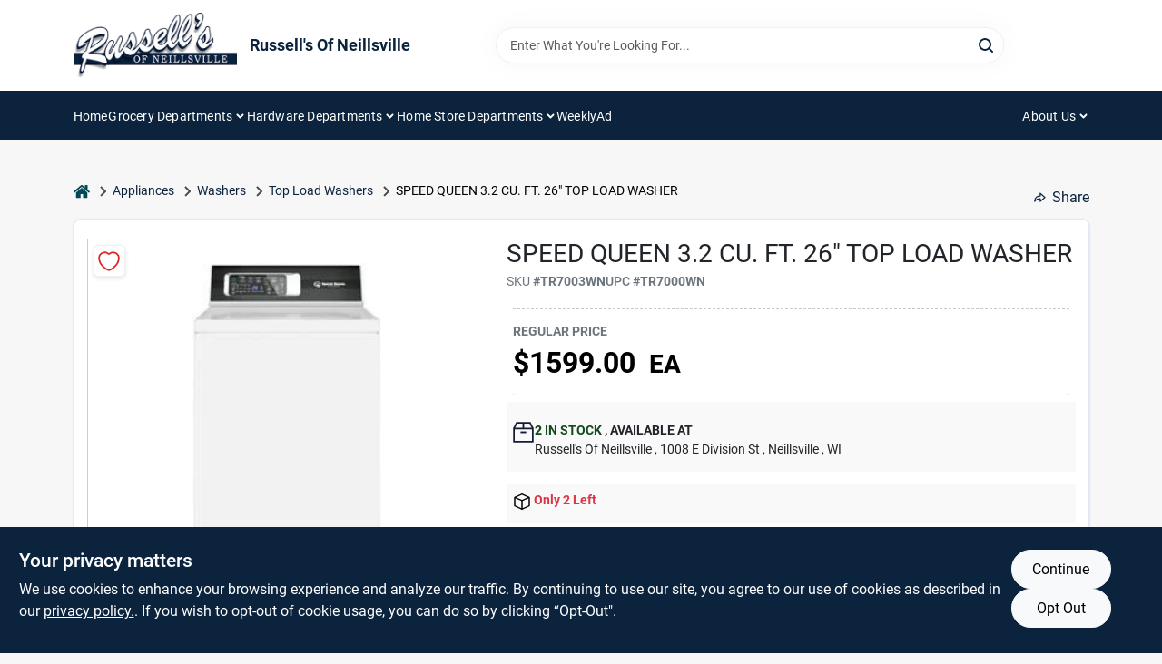

--- FILE ---
content_type: text/html
request_url: https://russellsofneillsville.com/p/speed-queen-washer-tr7003wn
body_size: 37577
content:
<!DOCTYPE html>
<html lang="en">
	<head>
		<meta charset="utf-8" />
		<link rel="preconnect" href="https://maps.googleapis.com">
		<link rel="preconnect" href="https://storage.googleapis.com">
		<link rel="preconnect" href="https://images.ezad.io">
		<link rel="preconnect" href="https://api.ezadlive.com">
		<meta name="viewport" content="width=device-width, initial-scale=1.0, maximum-scale=2.0">


		
		<link href="https://static.ezadlive.com/fe/version2896/_app/immutable/assets/vendor.f0fcb5ba.css" rel="stylesheet">
		<link href="https://static.ezadlive.com/fe/version2896/_app/immutable/assets/0.1cbb51b9.css" rel="stylesheet">
		<link href="https://static.ezadlive.com/fe/version2896/_app/immutable/assets/login-module.7fe72062.css" rel="stylesheet">
		<link href="https://static.ezadlive.com/fe/version2896/_app/immutable/assets/main-footer.6c797e80.css" rel="stylesheet">
		<link href="https://static.ezadlive.com/fe/version2896/_app/immutable/assets/document-modal.a3b96a58.css" rel="stylesheet">
		<link href="https://static.ezadlive.com/fe/version2896/_app/immutable/assets/modal.577dbff6.css" rel="stylesheet">
		<link href="https://static.ezadlive.com/fe/version2896/_app/immutable/assets/cart-sidebar.bbe547ba.css" rel="stylesheet">
		<link href="https://static.ezadlive.com/fe/version2896/_app/immutable/assets/cart-items.08954f67.css" rel="stylesheet">
		<link href="https://static.ezadlive.com/fe/version2896/_app/immutable/assets/change-quantity.693882c3.css" rel="stylesheet">
		<link href="https://static.ezadlive.com/fe/version2896/_app/immutable/assets/recaptcha.ab6e1a2f.css" rel="stylesheet">
		<link href="https://static.ezadlive.com/fe/version2896/_app/immutable/assets/bogo-discount-card.2b8bc076.css" rel="stylesheet">
		<link href="https://static.ezadlive.com/fe/version2896/_app/immutable/assets/locations-modal.8c32552f.css" rel="stylesheet">
		<link href="https://static.ezadlive.com/fe/version2896/_app/immutable/assets/big-map.bdb2e239.css" rel="stylesheet">
		<link href="https://static.ezadlive.com/fe/version2896/_app/immutable/assets/9.3afef552.css" rel="stylesheet">
		<link href="https://static.ezadlive.com/fe/version2896/_app/immutable/assets/product-card.8c7218bf.css" rel="stylesheet">
		<link href="https://static.ezadlive.com/fe/version2896/_app/immutable/assets/breadcrumbs.99256963.css" rel="stylesheet">
		<link href="https://static.ezadlive.com/fe/version2896/_app/immutable/assets/color-block.3cb9d873.css" rel="stylesheet">
		<link href="https://static.ezadlive.com/fe/version2896/_app/immutable/assets/paginator.12bdcbbb.css" rel="stylesheet">
		<link href="https://static.ezadlive.com/fe/version2896/_app/immutable/assets/custom-input-fields.01cd9b06.css" rel="stylesheet">
		<link href="https://static.ezadlive.com/fe/version2896/_app/immutable/assets/datepicker.077ee2f5.css" rel="stylesheet">
		<link href="https://static.ezadlive.com/fe/version2896/_app/immutable/assets/video-card.d3615b23.css" rel="stylesheet">
		<link href="https://static.ezadlive.com/fe/version2896/_app/immutable/assets/product-swiper.7b570ea1.css" rel="stylesheet">
		<link href="https://static.ezadlive.com/fe/version2896/_app/immutable/assets/product-item.9a7f20ab.css" rel="stylesheet"><title>SPEED QUEEN 3.2 CU. FT. 26" TOP LOAD WASHER | Russell's Of Neillsville</title><!-- HEAD_svelte-145cly0_START --><!-- Project: undefined - Channel Id: 32 - Version: 2900 - Release Latest Version: undefined -->   <meta name="msapplication-TileColor" content="#da532c"> <meta name="theme-color" content="#ffffff"> <link rel="icon" type="image/x-icon" href="https://storage.googleapis.com/content.ezadtv.com/2022/03/16/623253dc7d650_RussellsTabImageS.png"> <link rel="icon" type="image/png" sizes="32x32" href="https://storage.googleapis.com/content.ezadtv.com/2022/03/16/623253dc7d650_RussellsTabImageS.png"> <link rel="apple-touch-icon" sizes="180x180" href="https://storage.googleapis.com/content.ezadtv.com/2022/03/16/623253dc7d650_RussellsTabImageS.png">  <meta name="twitter:title" content="SPEED QUEEN 3.2 CU. FT. 26&quot; TOP LOAD WASHER"> <meta name="og:title" content="SPEED QUEEN 3.2 CU. FT. 26&quot; TOP LOAD WASHER"> <meta property="og:title" content="SPEED QUEEN 3.2 CU. FT. 26&quot; TOP LOAD WASHER">  <meta name="description" content="Speed Queen 26 Inch Top Load Washer with 3.2 cu. ft. Capacity, 8 Wash Cycles, 840 RPM, Top Load Stainless Steel Wash Tub, Extreme Tested Electronic Controls in White"> <meta name="twitter:description" content="Speed Queen 26 Inch Top Load Washer with 3.2 cu. ft. Capacity, 8 Wash Cycles, 840 RPM, Top Load Stainless Steel Wash Tub, Extreme Tested Electronic Controls in White"> <meta name="og:description" content="Speed Queen 26 Inch Top Load Washer with 3.2 cu. ft. Capacity, 8 Wash Cycles, 840 RPM, Top Load Stainless Steel Wash Tub, Extreme Tested Electronic Controls in White"> <meta property="og:description" content="Speed Queen 26 Inch Top Load Washer with 3.2 cu. ft. Capacity, 8 Wash Cycles, 840 RPM, Top Load Stainless Steel Wash Tub, Extreme Tested Electronic Controls in White">   <meta name="google-site-verification" content="mP3qbDOXGRo0zsMYC9Rc0OY-X3vvn_ozRQFzYbxZouI"> <meta property="og:site_name" content="Russell's Of Neillsville"> <meta property="og:type" content="website"> <meta property="twitter:site" content="Russell's Of Neillsville"> <meta property="twitter:card" content="summary"> <!-- Google tag (gtag.js) -->
<script async src="https://www.googletagmanager.com/gtag/js?id=AW-11095011648"></script>
<script>
  window.dataLayer = window.dataLayer || [];
  function gtag(){dataLayer.push(arguments);}
  gtag('js', new Date());

  gtag('config', 'AW-11095011648');
</script>
<meta name="google-site-verification" content="5tjOw4o51VqcCcXFHVsD6KQJlGTrOKA25M0ldAzcttg" /> <!-- Google tag (gtag.js) -->
<script async src="https://www.googletagmanager.com/gtag/js?id=G-HY482TPQTS"></script>
<script>
  window.dataLayer = window.dataLayer || [];
  function gtag(){dataLayer.push(arguments);}
  gtag('js', new Date());

  gtag('config', 'G-HY482TPQTS');
</script> <!-- Meta Pixel Code -->
<script>
!function(f,b,e,v,n,t,s)
{if(f.fbq)return;n=f.fbq=function(){n.callMethod?
n.callMethod.apply(n,arguments):n.queue.push(arguments)};
if(!f._fbq)f._fbq=n;n.push=n;n.loaded=!0;n.version='2.0';
n.queue=[];t=b.createElement(e);t.async=!0;
t.src=v;s=b.getElementsByTagName(e)[0];
s.parentNode.insertBefore(t,s)}(window, document,'script',
'https://connect.facebook.net/en_US/fbevents.js');
fbq('init', '269680745226518');
fbq('track', 'PageView');
</script>
<noscript><img height="1" width="1" style="display:none"
src="https://www.facebook.com/tr?id=269680745226518&ev=PageView&noscript=1"
/></noscript>
<!-- End Meta Pixel Code -->  <script> window.dataLayerEz = window.dataLayerEz || []; window.dataLayerEz.push({'storeNumber': '21942', 'user_properties.store_number': '21942'}); </script>  <meta name="twitter:image:src" content="https://storage.googleapis.com/ezimage-cache/noscale/aHR0cHM6Ly9zdG9yYWdlLmdvb2dsZWFwaXMuY29tL2NvbnRlbnQuZXphZHR2LmNvbS9lYy1jdXN0b20vNTgwOS8yMDIyMDQwN182MjRmNWMxNjgwODMzLmpwZw.webp"> <meta name="twitter:image" content="https://storage.googleapis.com/ezimage-cache/noscale/aHR0cHM6Ly9zdG9yYWdlLmdvb2dsZWFwaXMuY29tL2NvbnRlbnQuZXphZHR2LmNvbS9lYy1jdXN0b20vNTgwOS8yMDIyMDQwN182MjRmNWMxNjgwODMzLmpwZw.webp"> <meta name="og:image" content="https://storage.googleapis.com/ezimage-cache/noscale/aHR0cHM6Ly9zdG9yYWdlLmdvb2dsZWFwaXMuY29tL2NvbnRlbnQuZXphZHR2LmNvbS9lYy1jdXN0b20vNTgwOS8yMDIyMDQwN182MjRmNWMxNjgwODMzLmpwZw.webp"> <meta property="og:image" content="https://storage.googleapis.com/ezimage-cache/noscale/aHR0cHM6Ly9zdG9yYWdlLmdvb2dsZWFwaXMuY29tL2NvbnRlbnQuZXphZHR2LmNvbS9lYy1jdXN0b20vNTgwOS8yMDIyMDQwN182MjRmNWMxNjgwODMzLmpwZw.webp"> <link rel="canonical" href="https://russellsofneillsville.com/p/speed-queen-washer-tr7003wn"> <meta property="og:url" content="https://russellsofneillsville.com/p/speed-queen-washer-tr7003wn"> <script type="application/ld+json">[{"@context":"https://schema.org","@type":"HardwareStore","name":"Russell's Of Neillsville","telephone":"715-743-4742","image":"https://images.ezad.io/thumb/aHR0cHM6Ly9zdG9yYWdlLmdvb2dsZWFwaXMuY29tL2NvbnRlbnQuZXphZHR2LmNvbS8yMDI0LzA3LzA4LzIwMjQwNzA4XzY2OGM1NzcwNjVmNzEud2VicA.webp","address":{"@type":"PostalAddress","streetAddress":"1008 E Division St","addressLocality":"Neillsville","addressRegion":"WI","postalCode":"54456","addressCountry":"US"}},{"@context":"https://schema.org","@type":"WebSite","name":"Russell's Of Neillsville","url":"https://russellsofneillsville.com/","alternateName":"Russell's Of Neillsville","potentialAction":[{"@type":"SearchAction","target":"https://russellsofneillsville.com//search/?keyword={search_term_string}","query-input":"required name=search_term_string"}]},{"@context":"https://schema.org","@type":"Organization","legalName":"Russell's Of Neillsville","url":"https://russellsofneillsville.com/","logo":"https://images.ezad.io/thumb/aHR0cHM6Ly9zdG9yYWdlLmdvb2dsZWFwaXMuY29tL2NvbnRlbnQuZXphZHR2LmNvbS8yMDI0LzA3LzA4LzIwMjQwNzA4XzY2OGM1NzcwNjVmNzEud2VicA.webp","sameAs":["https://www.facebook.com/RussellsofNeillsville","https://www.youtube.com/channel/UCIBx0s-ra1pQ30pl4F4xJvg"],"contactPoint":[{"@type":"ContactPoint","contactType":"customer service","telephone":"715-743-4742","email":"Mandy Mortenson"}]},{"@context":"https://schema.org","@type":"BreadcrumbList","itemListElement":[{"@type":"ListItem","position":1,"name":"Departments","item":"https://russellsofneillsville.com"},{"@type":"ListItem","position":2,"name":"APPLIANCES","item":"https://russellsofneillsville.com/department/3090386/appliances"},{"@type":"ListItem","position":3,"name":"SPEED QUEEN 3.2 CU. FT. 26\" TOP LOAD WASHER","item":"https://russellsofneillsville.com/p/speed-queen-washer-tr7003wn"}]},{"@context":"https://schema.org","@type":"BreadcrumbList","itemListElement":[{"@type":"ListItem","position":1,"name":"Brands","item":"https://russellsofneillsville.com/brands"},{"@type":"ListItem","position":2,"name":"NORTHPOINT FINANCE","item":"https://russellsofneillsville.com/brands/northpoint-finance-621480"},{"@type":"ListItem","position":3,"name":"SPEED QUEEN 3.2 CU. FT. 26\" TOP LOAD WASHER","item":"https://russellsofneillsville.com/p/speed-queen-washer-tr7003wn"}]},{"@context":"https://schema.org","@type":"Product","name":"SPEED QUEEN 3.2 CU. FT. 26\" TOP LOAD WASHER","description":"<p>Speed Queen 26 Inch Top Load Washer with 3.2 cu. ft. Capacity, 8 Wash Cycles, 840 RPM, Top Load Stainless Steel Wash Tub, Extreme Tested Electronic Controls in White</p>","url":"https://russellsofneillsville.com/p/speed-queen-washer-tr7003wn","productID":"TR7003WN","sku":"TR7003WN","image":["https://storage.googleapis.com/ezimage-cache/noscale/aHR0cHM6Ly9zdG9yYWdlLmdvb2dsZWFwaXMuY29tL2NvbnRlbnQuZXphZHR2LmNvbS9lYy1jdXN0b20vNTgwOS8yMDIyMDQwN182MjRmNWMxNjgwODMzLmpwZw.webp"],"brand":{"@type":"Brand","name":"NORTHPOINT FINANCE"},"offers":{"@type":"Offer","availability":"https://schema.org/InStock","itemCondition":"https://schema.org/NewCondition","url":"https://russellsofneillsville.com/p/speed-queen-washer-tr7003wn","priceCurrency":"USD","price":"1599.00"}}]</script> <script >__EZ_STORE_SETTINGS = {"businessSlug":"NXHMASFD939PKH8G","stripePublishable":"pk_test_SoQebsTMOLR2iExxLINSedwP","stripeLive":"","businessName":"Russell's Of Neillsville","favicon":"https://storage.googleapis.com/content.ezadtv.com/2022/03/16/623253dc7d650_RussellsTabImageS.png","colors":{"primary":"#0b233d","secondary":"#f5973e","text":"#0b233d","background":"#f7f7f7","header":"#ffffff","headerLinkColor":"#0b233d","headerText":"#0b233d","navigation":"#0b233d","priceColor":"#000000","promoPriceColor":"","storeColor":""},"layout":"default","font":"Roboto","logo":"https://images.ezad.io/thumb/aHR0cHM6Ly9zdG9yYWdlLmdvb2dsZWFwaXMuY29tL2NvbnRlbnQuZXphZHR2LmNvbS8yMDI0LzA3LzA4LzIwMjQwNzA4XzY2OGM1NzcwNjVmNzEud2VicA.webp","subscribeBannerImage":"url('https://storage.googleapis.com/content.ezadtv.com/2020/06/01/5ed5530c847ce_Generic.jpg')","buyingFromAlert":{"background":"","textColor":"","visible":""},"homeAlert":{"visible":false,"text":"In-Store Pickup, Curbside Pickup, & Local Delivery Available!","background":"primary","textColor":2,"fontSize":16,"fontWeight":3,"allowOverrideEvenBasicPlan":"","fontFamily":"","padding":""},"text":{"featuredProductText":"","inStore":"In-Store","specialOrderWarning":"","outOfStock":"Order for 3-5 day shipping to our store","noRentalItems":"There are no rental items","specialOrderTitle":"Special Order May Be Required","specialOrderText":"Subject to availability and seasonality from suppliers. If we cannot get it, you will be notified and refunded.","trademark":"All product and company names are trademarks™ or registered® trademarks of their respective holders. Use of them does not imply any affiliation with or endorsement by them.","checkAvailability":"Call Your Local Store For Availability","emptyCart":"Cart is empty. Browse the website and add the things you like!","cartDeliveryDisclaimer":"","forRental":"","promoQuantityHeader":"","specialOrderTextByLocation":"","deliveryConfirmationText":"","vendorInStockText":"","vendorOutOfStockText":"","catalogInStockText":"","vendorSpecialOrderText":"","outOfStockText":"","extraProductMessage":"","inStockText":"","customPurchaseTitle":"","customPurchaseText":"","tvCustomQtyMessage":"","tvCustomAvailableMessage":"","specialOrderFee":"","onlyXLeftText":"","footerConnectText":"","receiveMarketingText":""},"footer":{"links":"","facebookPage":"","showSslLogo":"","instagramPage":"","locations":null,"showLogo":"","hideBusinessName":""},"products":{"inventoryItemsMin":4,"itemsPerPage":48,"showVideos":false,"showDescription":true,"showSimilarProducts":true,"showQtyInWidgets":true,"sortOptions":"","defaultSorting":"relevancy","hideReg":false,"filterShowOutOfStock":true,"inStockProductRename":"","hideUpc":"","hideInStockCheckbox":"","disableOrdering":"","showThreeFiveDays":"","capitalizeTitle":true,"regularPriceText":"","currencyPrefix":"","useOriginalTitle":"","hidePriceOutOfStock":"","disableSpecialOrdering":true,"showTopBrandProducts":"","showSimilarProductsByProduct":"","showDepartmentDropdownInSearch":"","getQuoteSpecial":"","hideProductLocation":"","getQuoteEmail":"","hideProductUnit":true,"hiddenPriceText":"","syncHandlePromos":"","showPartnerInventories":"","hideQuantity":"","alwaysShowProp65":"","widgetPromoLabel":"","singlePromoLabel":"","hideBrandFromTitle":true,"hideOutOfStockItems":true,"showUnitInventory":true,"showOutOfStockItems":"","hideRentalPrices":"","hidePrice":"","alwaysShowProductLocation":"","showSpecs":"","disableSearchBar":"","hideNotifyMeOption":"","hideDeliveryLocationsModal":"","hideSecondSpecialWarning":"","showModelNumber":"","showSortByCustomerPartNumberOnMyOrders":"","removeZoominEffect":"","hideAvailability":"","includeBrandInTitle":"","hideSpecialOrderBadgeAboveImage":""},"departments":{"defaultSorting":"relevancy","skipAutoFormat":"","multiLevel":"","sortOptions":"","hideHeadersInMenu":"","collapseDepartmentsOnSearch":"","hideNoSubDeptTextInDeptList":"","description":"Browse our Bakery, Cleaning, Dairy, and Meat sections for fresh and quality products. Our Paint And Supplies section has everything you need for your home projects. Shop today for the best selection! Shop online now or visit us at STORE_NAME_AND_LOCATION to find everything you need conveniently!"},"brands":{"defaultSorting":"relevancy","showImages":"","sortAlphabetical":"","capitalize":"","description":"Explore our selection of popular brands like Certco, Inc. and Pan-o-gold. We have everything you need for your home and lifestyle. Start your shopping journey with us! Shop online now or visit us at STORE_NAME_AND_LOCATION for all your needs in one place!"},"cart":{"rewardMembers":false,"hideAddress":false,"specialOrderMessage":"Special order May Be Required","specialOrderDisclaimer":"Subject to Availability and seasonality from suppliers. If we cannot get it, you will be notified and refunded.","specialOrderBadge":"","specialOrderMessageTooltip":"You will receive shipping information over email within the next business day","empty":"Cart is empty. Browse the website and add the things you like!","submittedOrderImage":"","confirmationText":"","deliveryDisclaimer":"","taxJar":"","hideShipping":"","showSpecialOrderDays":"","enableDeliveryDate":"","promos":"","allowSpecialOrderVendors":"","taxDisclaimer":"","additionalCountries":"","showCardProviders":"","taxExemptionCheck":"","discountEligibilityCheck":"","hideVendorInSpecialOrder":"","refundInfo":"","deliveryZipsAllowed":"","allowedZips":"","disclaimer":"","allowSavedCarts":"","hideTax":"","hideDeliveryZipcode":"","cartModal":"","deferCapture":"","pickupDistanceLimit":"","alwaysRequireAddress":"","showUnitPrice":"","distanceModal":"","showCheckoutCbLayout":"","hideUnitedStatesDeliveryOption":"","restrictedStatesForShipping":"","restrictedStatesMessage":"","hideSpecialOrderMessage":"","rdcAware":"","guestCheckoutWithPaypalOnly":"","allowRecurringOrders":"","mergeAdditionalFeeWithSubtotal":"","displayRecurringOrdersSectionBorder":"","hidePickupZipcode":"","enableMarketingEmailsByDefault":"","enableShareCartLink":"","hideSpecialOrderBadge":"","showShippingRateDisclaimer":""},"admin":{"showStats":true,"showOrderLocationFilters":true,"orders":"","hideSecondStep":"","RSCOptions":"","showContractors":"","orderTimeZone":"","hideInStorePingOption":"","autoSelectStore":"","enableNewOrderNotification":"","hideBusinessNameFromHeaderOnMobile":"","showAvailableFulfilmentOptions":"","defaultSelectedStore":"","allowOverridingDeliveryCharges":"","enableTaxWaiverIfExempt":"","hideGuestCheckout":""},"testimonials":{"1":"","2":""},"liveChatCode":"","storeNumber":"","logoMaxWidth":"","logoMaxHeight":"","signup":{"extraFields":""},"contactUs":{"hideEmail":false},"logoSize":"","navigationBackground":"","whiteHeader":"","lightNav":"","displayName":"Russell's Of Neillsville","domain":"russellsofneillsville","newOrderEmails":"justinbmaa@tds.net","contactEmail":"Justin Poeschel","company":"truevalue","navigation":[{"name":"home"},{"name":"departments"},{"name":"brands"},{"name":"About Us","align":"right"}],"demo":true,"homepageBanner":"","search":{"checkboxFilters":""},"timezone":"","meta":{"description":"We have some of the best selections of products at great prices! Our friendly website is here to assist you with all of your purchasing needs. Feel free to contact us if you have any questions!","loginDescription":"Get discounts & savings when you register for an account today!","mainImage":"","loginTitle":"","departmentsDescription":"Shop [store_name] for diverse departments in [city]. Quality tools and supplies in [state] await you!","departmentsTitle":"Hunt and Discover Departments at STORE_NAME","brandsDescription":"[store_name] provides trusted brands in [city]. Your go-to hardware store in [state] for all projects.","brandsTitle":"Dig into Our Brands At STORE_NAME","searchPageDescription":"Uncover [search_term] at [store_name]. In addition, get top-selling products like the Milwaukee M18 Propane Heater and Speed Queen Classic Washer at our store."},"directory":"www-russellsofneillsville","overrideSubscribeImage":"","tax_rate":"","adminNavigation":"","showPhoneInNavigation":"","emailNavLink":"","onlyFeatured":"","navigationLayout":"","aboutUsLocations":"","customLayout":"","showAdvancedSetting":"","principles":"","registrationOptions":{"companyInput":"","hideFromHeader":""},"locationData":{"Millhouse":"","Wildey":""},"testKey":"","business":"","authData":"","aboutUsEmails":"","logoLink":"","showConsultationReport":"","dynamicMap":"","customCss":"","extraProductMessage":"","styles":{"vendorInStockClasses":"","catalogInStockClasses":"","rentalFilterNodeClasses":""},"logoMaxheight":"","undefined":"","specialPricePositionBottom":"","aboutUsTitle":"","aboutUsTitleHidden":"","showLocationPhoneInNav":"","business_telephone":"715-743-4742","business_address":"1008 E Division St","business_city":"Neillsville","business_state":"WI","business_country":"US","ecommercePlan":"null","tvRDC":"","dibRSC":"","e2Warehouse":"","logoPrint":"","business_zipcode":"","business_email":"","rentals":{"disableLocationSelection":"","allowDeliveryLocations":"","hideFulfillmentOptions":"","rentalContactText":"","disableContactForm":"","rentalInStockText":"","disclaimer":"","submitFormDisclaimerTop":"","submitFormDisclaimerBottom":"","rentalReserveText":"","hideUpc":"","verbiage":""},"aboutUs":{"hideContactUsOption":""},"localAd":{"hideLocalAdNavLink":""},"header":{"locationSelector":""},"navStyle":{"links":"","locationSelector":""},"e2ReportExemption":"","svelte":"","null":"","aiSettings":{"useAIProductsTable":"","useAIProductsCategories":"","excludeAIProductsTable":""}}</script>  <script >__EZ_PREGEN = 0</script> <script >__EZ_TV_ECOM_PLAN = 'null'</script> <script >__EZ_TVR_NAME = "True Value Rewards"</script> <script >__EZ_IS_TRUEVALUE = false</script>  <style data-svelte-h="svelte-1ke9ioy">/* embed the latin fonts directly */
    @font-face {
      font-family: 'Roboto';
      font-style: normal;
      font-weight: 300;
      font-display: swap;
      src: url(https://static.ezadlive.com/fonts/KFOlCnqEu92Fr1MmSU5fBBc4.woff2) format('woff2');
      unicode-range: U+0000-00FF, U+0131, U+0152-0153, U+02BB-02BC, U+02C6, U+02DA, U+02DC, U+0304, U+0308, U+0329, U+2000-206F, U+2074, U+20AC, U+2122, U+2191, U+2193, U+2212, U+2215, U+FEFF, U+FFFD;
    }
    @font-face {
      font-family: 'Roboto';
      font-style: normal;
      font-weight: 400;
      font-display: swap;
      src: url(https://static.ezadlive.com/fonts/KFOmCnqEu92Fr1Mu4mxK.woff2) format('woff2');
      unicode-range: U+0000-00FF, U+0131, U+0152-0153, U+02BB-02BC, U+02C6, U+02DA, U+02DC, U+0304, U+0308, U+0329, U+2000-206F, U+2074, U+20AC, U+2122, U+2191, U+2193, U+2212, U+2215, U+FEFF, U+FFFD;
    }
    @font-face {
      font-family: 'Roboto';
      font-style: normal;
      font-weight: 700;
      font-display: swap;
      src: url(https://static.ezadlive.com/fonts/KFOlCnqEu92Fr1MmWUlfBBc4.woff2) format('woff2');
      unicode-range: U+0000-00FF, U+0131, U+0152-0153, U+02BB-02BC, U+02C6, U+02DA, U+02DC, U+0304, U+0308, U+0329, U+2000-206F, U+2074, U+20AC, U+2122, U+2191, U+2193, U+2212, U+2215, U+FEFF, U+FFFD;
    }</style>  <link rel="stylesheet" type="text/css" media="print" href="https://static.ezadlive.com/fonts/font-roboto.css" onload="this.media='all';"><style>
:root {
  --primary: #0b233d;
  --bs-primary: #0b233d;
  --secondary: #f5973e;
  --bs-secondary: #f5973e;
  --text: #0b233d;
  --bs-text: #0b233d;
  --background: #f7f7f7;
  --bs-background: #f7f7f7;
  --header: #ffffff;
  --bs-header: #ffffff;
  --headerLinkColor: #0b233d;
  --bs-headerLinkColor: #0b233d;
  --headerText: #0b233d;
  --bs-headerText: #0b233d;
  --navigation: #0b233d;
  --bs-navigation: #0b233d;
  --priceColor: #000000;
  --bs-priceColor: #000000;
  --promoPriceColor: #fff;
  --bs-promoPriceColor: #fff;
  --storeColor: #fff;
  --bs-storeColor: #fff;
  --brandPrimary: #0b233d;
  --headerLinkColorInv: #fff;
  --navigationLinkColor: #fff;
  --navigationText: #fff;
  --navigationFontSize: 14px;
  --font: Roboto;
}
</style><!-- HEAD_svelte-145cly0_END -->

		<style>
			.text-success-dark {
				color: #124A1F !important;
			}
		</style>
	</head>
	<body data-sveltekit-preload-data="hover">
	<noscript><iframe src='https://www.googletagmanager.com/ns.html?id=GTM-PPF9G4N' height='0' width='0' style='display:none;visibility:hidden'></iframe></noscript>
		<div style="display: contents">     <button class="skip-link svelte-1yub3rk" data-svelte-h="svelte-mn0oll">Skip to content</button> <div>  <header id="mainHeader" class="main-header position-relative  Russell'sOfNeillsville svelte-1pee0jg"><div class="container gap-3 d-flex flex-column flex-lg-row align-items-center justify-content-center justify-content-lg-between py-3"> <button class="d-block nav-icon d-lg-none mobile-menu-button " aria-label="Menu"><span></span></button> <div class="d-flex flex-column flex-md-row align-items-center"><a href="/" class="brand text-white " aria-label="Russell's Of Neillsville Home" rel="prefetch"><img src="https://images.ezad.io/thumb/aHR0cHM6Ly9zdG9yYWdlLmdvb2dsZWFwaXMuY29tL2NvbnRlbnQuZXphZHR2LmNvbS8yMDI0LzA3LzA4LzIwMjQwNzA4XzY2OGM1NzcwNjVmNzEud2VicA.webp" id="logo-img" alt="Russell's Of Neillsville" style="" class="logo-width svelte-1pee0jg" width="100%" height="100%"></a> <div class="h5 fw-bold mt-3 mb-0 mt-md-0 ms-md-3 comp-text" style="color: ">Russell's Of Neillsville</div></div> <form id="searchForm" name="search" role="search" class="search-wrapper position-relative svelte-om0n6w"><input aria-label="Search Term" class="form-control autosuggest svelte-om0n6w" type="text" placeholder="Enter What You're Looking For..." loading="lazy" value=""> <button type="submit" aria-label="Search" class="btn-search-custom svelte-om0n6w" data-svelte-h="svelte-6o76ou"><svg width="16" height="16" xmlns="http://www.w3.org/2000/svg" xmlns:xlink="http://www.w3.org/1999/xlink"><defs data-v-6d71ba7e=""><filter data-v-6d71ba7e="" x="-8.1%" y="-113.8%" width="116.2%" height="327.5%" filterUnits="objectBoundingBox"><feMorphology data-v-6d71ba7e="" radius=".5" operator="dilate" in="SourceAlpha" result="shadowSpreadOuter1"></feMorphology><feOffset data-v-6d71ba7e="" in="shadowSpreadOuter1" result="shadowOffsetOuter1"></feOffset><feGaussianBlur data-v-6d71ba7e="" stdDeviation="15" in="shadowOffsetOuter1" result="shadowBlurOuter1"></feGaussianBlur><feComposite data-v-6d71ba7e="" in="shadowBlurOuter1" in2="SourceAlpha" operator="out" result="shadowBlurOuter1"></feComposite><feColorMatrix data-v-6d71ba7e="" values="0 0 0 0 0.13236882 0 0 0 0 0.171002098 0 0 0 0 0.285297781 0 0 0 0.04 0" in="shadowBlurOuter1"></feColorMatrix></filter><rect data-v-6d71ba7e="" x="0" y="0" width="560" height="40" rx="20"></rect></defs><g data-v-6d71ba7e="" fill="none" fill-rule="evenodd"><path data-v-6d71ba7e="" fill="#FFF" d="M-884-28H556v1536H-884z"></path><g data-v-6d71ba7e="" transform="translate(-529 -11)"><use data-v-6d71ba7e="" fill="#000" filter="url(#a)" xlink:href="#b"></use><use data-v-6d71ba7e="" stroke="currentColor" fill="#FFF" xlink:href="#b"></use></g><g data-v-6d71ba7e="" stroke-width="2" transform="translate(1 1)" stroke="currentColor" stroke-linecap="round" stroke-linejoin="round"><circle data-v-6d71ba7e="" cx="6" cy="6" r="6"></circle><path data-v-6d71ba7e="" d="M14 14l-3.758-3.758"></path></g></g></svg></button> </form> <div class="d-flex align-items-center cart-wrapper  svelte-17u9cvc" style="z-index: 1;">     </div></div> </header>  <nav class="navbar p-0 navbar-light main-nav  collapsed   svelte-t4umeu" id="mainNav"> <div class="container pb-3 pb-lg-0 w-100 h-100 align-items-start"><div class="px-2 px-lg-0 w-100"><div class="d-flex justify-content-end mt-4 d-lg-none mb-n2 w-100"><button class="toggle-menu-bt" id="toggle-menu-bt" aria-label="Menu" data-svelte-h="svelte-1bfgfmg"><svg xmlns="http://www.w3.org/2000/svg" fill="none" width="32" viewBox="0 0 24 24" stroke-width="2" stroke="currentColor"><path stroke-linecap="round" stroke-linejoin="round" d="M6 18L18 6M6 6l12 12"></path></svg></button></div> <ul class="navbar-nav flex-column flex-lg-row flex-wrap "><li class="nav-item  left   svelte-t4umeu"><a href="/" class="nav-link text-capitalize home" style="font-size: " rel="prefetch">Home </a> </li><li class="nav-item b-nav-dropdown dropdown left   svelte-t4umeu"><button tabindex="0" class="cursor-default c-dropdown h-100 d-flex align-items-center main-link justify-content-between svelte-nnj2yx" aria-expanded="false"><div class="nav-link text-capitalize svelte-nnj2yx">Grocery Departments</div> <svg fill="none" class="ms-1 caret svelte-nnj2yx" width="10" height="6" xmlns="http://www.w3.org/2000/svg"><path d="M7.5 1.5l-3 3-3-3" stroke="currentColor" stroke-linecap="round" stroke-linejoin="round" stroke-width="2" class="svelte-nnj2yx"></path></svg>   </button> </li><li class="nav-item b-nav-dropdown dropdown left   svelte-t4umeu"><button tabindex="0" class="cursor-default c-dropdown h-100 d-flex align-items-center main-link justify-content-between svelte-nnj2yx" aria-expanded="false"><div class="nav-link text-capitalize svelte-nnj2yx">Hardware Departments</div> <svg fill="none" class="ms-1 caret svelte-nnj2yx" width="10" height="6" xmlns="http://www.w3.org/2000/svg"><path d="M7.5 1.5l-3 3-3-3" stroke="currentColor" stroke-linecap="round" stroke-linejoin="round" stroke-width="2" class="svelte-nnj2yx"></path></svg>   </button> </li><li class="nav-item b-nav-dropdown dropdown left   svelte-t4umeu"><button tabindex="0" class="cursor-default c-dropdown h-100 d-flex align-items-center main-link justify-content-between svelte-nnj2yx" aria-expanded="false"><div class="nav-link text-capitalize svelte-nnj2yx">Home Store Departments</div> <svg fill="none" class="ms-1 caret svelte-nnj2yx" width="10" height="6" xmlns="http://www.w3.org/2000/svg"><path d="M7.5 1.5l-3 3-3-3" stroke="currentColor" stroke-linecap="round" stroke-linejoin="round" stroke-width="2" class="svelte-nnj2yx"></path></svg>   </button> </li><li class="nav-item  left   svelte-t4umeu"><a href="/weeklyad" class="nav-link text-capitalize " style="font-size: " rel="prefetch">WeeklyAd </a> </li><li class="nav-item b-nav-dropdown dropdown right   svelte-t4umeu"><button tabindex="0" class="cursor-default c-dropdown h-100 d-flex align-items-center main-link justify-content-between svelte-nnj2yx" aria-expanded="false"><div class="nav-link text-capitalize svelte-nnj2yx">About Us</div> <svg fill="none" class="ms-1 caret svelte-nnj2yx" width="10" height="6" xmlns="http://www.w3.org/2000/svg"><path d="M7.5 1.5l-3 3-3-3" stroke="currentColor" stroke-linecap="round" stroke-linejoin="round" stroke-width="2" class="svelte-nnj2yx"></path></svg>   </button> </li>   </ul></div></div> </nav>   <div><main> <div class="container svelte-ayn5ju" id="product-detail-container"><div class="d-flex flex-column flex-md-row justify-content-md-between align-items-md-center mb-3"><ul class="list-unstyled breadcrumb__wrapper d-flex align-items-center mb-0 d-none d-md-flex svelte-q0unwl"><li class="d-flex align-items-center"><a href="/" class="home-icon" aria-label="Home" rel="prefetch"><svg class="home-svg-icon comp-text svelte-q0unwl" width="18px" height="15px" viewBox="0 0 18 15" version="1.1" xmlns="http://www.w3.org/2000/svg" xmlns:xlink="http://www.w3.org/1999/xlink"><g stroke="none" stroke-width="1" fill="none" fill-rule="evenodd"><g id="Artboard" transform="translate(-77.000000, -64.000000)" fill="currentColor"><path d="M86.0425152,67 L92.2323346,72.263 L92.2398489,72.29 L92.2398489,72.29 L92.243,72.329 L92.243,77.658 L92.2347469,77.770184 C92.212749,77.91572 92.1468173,78.045 92.0374484,78.157 L92.0374484,78.157 L91.9528774,78.233192 C91.835969,78.32356 91.7025543,78.369 91.5536263,78.369 L91.5536263,78.369 L87.4193234,78.369 L87.4193234,74.105 L84.6637678,74.105 L84.6637678,78.368 L80.5314041,78.368 L80.4222523,78.359592 C80.2808638,78.33716 80.1559815,78.2698 80.0466125,78.157 L80.0466125,78.157 L79.973312,78.069776 C79.8864373,77.9492 79.843,77.8116 79.843,77.658 L79.843,77.658 L79.843,72.329 L79.8439696,72.31475 L79.8439696,72.31475 L79.8478479,72.296 L79.8517262,72.2765 L79.8517262,72.2765 L79.8526958,72.263 L86.0425152,67 Z M86,64 L86.1602454,64.0081667 C86.4210556,64.0353889 86.6505,64.1306667 86.848,64.294 L86.848,64.294 L89.572,66.597 L89.572,64.395 L89.5783594,64.3196562 C89.5910625,64.24775 89.62275,64.18625 89.673,64.136 L89.673,64.136 L89.7266563,64.0915312 C89.78375,64.0535625 89.85125,64.035 89.93,64.035 L89.93,64.035 L92.074,64.035 L92.1485938,64.0412188 C92.21975,64.0536875 92.2805,64.085 92.33,64.136 L92.33,64.136 L92.3744688,64.1899687 C92.4124375,64.247625 92.431,64.31625 92.431,64.395 L92.431,64.395 L92.431,69.002 L94.876,71.057 L94.9253125,71.1063594 C94.9684375,71.159375 94.993,71.2235 94.999,71.3 L94.999,71.3 L94.998625,71.3734688 C94.991875,71.444625 94.966,71.50875 94.921,71.565 L94.921,71.565 L94.228,72.401 L94.1800469,72.4465313 C94.1284375,72.4873125 94.066,72.51375 93.994,72.525 L93.994,72.525 L93.96,72.525 L93.8912344,72.5201094 C93.82575,72.5103125 93.77025,72.48575 93.726,72.446 L93.726,72.446 L86,65.931 L78.274,72.446 L78.2070938,72.4847812 C78.1400625,72.5173125 78.07275,72.531 78.006,72.525 L78.006,72.525 L77.9368125,72.5087187 C77.8711875,72.4874375 77.81625,72.45125 77.772,72.401 L77.772,72.401 L77.08,71.565 L77.0409375,71.5061563 C77.0085,71.44475 76.99575,71.37575 77.001,71.3 L77.001,71.3 L77.0127656,71.2275781 C77.031,71.1591875 77.0685,71.10275 77.124,71.057 L77.124,71.057 L85.152,64.294 C85.39,64.098 85.673,64 86,64 L86,64 Z" id="breadcrumb-home"></path></g></g></svg><span class="sr-only comp-text svelte-q0unwl" data-svelte-h="svelte-p8vfj9">home</span></a> <svg class="mx-2 arrow-left-icon comp-text svelte-q0unwl" height="14" width="11" xmlns="http://www.w3.org/2000/svg"><path d="M5 2L10 7 5 12" fill="none" stroke="currentColor" stroke-width="2"></path></svg></li> <li class="d-flex align-items-center"><a href="/department/" class="comp-text" rel="prefetch">Appliances</a> <svg class="mx-2 arrow-left-icon comp-text svelte-q0unwl" height="14" width="11" xmlns="http://www.w3.org/2000/svg"><path d="M5 2L10 7 5 12" fill="none" stroke="currentColor" stroke-width="2"></path></svg> </li><li class="d-flex align-items-center"><a href="/department/" class="comp-text" rel="prefetch">Washers</a> <svg class="mx-2 arrow-left-icon comp-text svelte-q0unwl" height="14" width="11" xmlns="http://www.w3.org/2000/svg"><path d="M5 2L10 7 5 12" fill="none" stroke="currentColor" stroke-width="2"></path></svg> </li><li class="d-flex align-items-center"><a href="/department/" class="comp-text" rel="prefetch">Top Load Washers</a> <svg class="mx-2 arrow-left-icon comp-text svelte-q0unwl" height="14" width="11" xmlns="http://www.w3.org/2000/svg"><path d="M5 2L10 7 5 12" fill="none" stroke="currentColor" stroke-width="2"></path></svg> </li><li class="d-flex align-items-center"><span class="comp-text" style="color:black">SPEED QUEEN 3.2 CU. FT. 26" TOP LOAD WASHER</span> </li></ul> <div class="breadcrumb-mobile-container d-block d-md-none svelte-q0unwl"><ul class="breadcrumb-mobile d-flex align-items-center svelte-q0unwl"><li class="d-flex align-items-center"><a href="/department/" class="comp-text" rel="prefetch">Appliances</a> <span class="mx-2" data-svelte-h="svelte-usl4m2">/</span> </li><li class="d-flex align-items-center"><a href="/department/" class="comp-text" rel="prefetch">Washers</a> <span class="mx-2" data-svelte-h="svelte-usl4m2">/</span> </li><li class="d-flex align-items-center"><a href="/department/" class="comp-text" rel="prefetch">Top Load Washers</a> <span class="mx-2" data-svelte-h="svelte-usl4m2">/</span> </li><li class="d-flex align-items-center"><span class="text-muted comp-text">SPEED QUEEN 3.2 CU. FT. 26" TOP LOAD WASHER</span> </li></ul></div>  <div class="align-self-end align-self-md-center mt-2 mt-sm-0 flex-shrink-0 pt-3"><div class="position-relative"><button class="lead d-flex align-items-center comp-text" data-bs-toggle="dropdown" type="button" aria-haspopup="true" aria-expanded="false" data-svelte-h="svelte-y8bzn6"><svg class="me-2" xmlns="http://www.w3.org/2000/svg" width="13" height="14" fill="none"><path stroke="currentColor" stroke-linecap="round" stroke-linejoin="round" stroke-miterlimit="10" stroke-width="1.2" d="m12.05 6.625-5.25-4.5v3.0248c-2.8357 0-6 1.1002-6 5.9752 1.4768-2.391 3.75-3.00 6-3v3l5.25-4.5Z"></path></svg>
    Share</button> </div></div></div> <div class="product-section card px-md-3 py-md-4 mb-2 svelte-ayn5ju"><div class="row align-items-stretch">  <div class="col-md-5 d-flex flex-column position-relative"><div class="wrapper sticky-top svelte-1jjuw0i" style="top: 20px;z-index:0"><div class="product-preview position-relative d-flex align-items-center justify-content-center svelte-1jjuw0i"><img class="img object-fit-contain svelte-1jjuw0i" src="https://storage.googleapis.com/ezimage-cache/noscale/aHR0cHM6Ly9zdG9yYWdlLmdvb2dsZWFwaXMuY29tL2NvbnRlbnQuZXphZHR2LmNvbS9lYy1jdXN0b20vNTgwOS8yMDIyMDQwN182MjRmNWMxNjgwODMzLmpwZw.webp" alt="SPEED QUEEN 3.2 CU. FT. 26&quot; TOP LOAD WASHER" style="cursor: zoom-in;"> <button title="Add to Wishlist" class="badge badge-sale position-absolute p-1 svelte-1jjuw0i"><svg width="26" height="26" viewBox="0 0 22 22" fill="none" xmlns="http://www.w3.org/2000/svg"><path d="M17.8407 3.66131C15.3825 2.15346 13.2371 2.7611 11.9482 3.72901C11.4197 4.12588 11.1555 4.32431 11 4.32431C10.8446 4.32431 10.5803 4.12588 10.0519 3.72901C8.76302 2.7611 6.61754 2.15346 4.15936 3.66131C0.93327 5.64019 0.203285 12.1686 7.64461 17.6764C9.06195 18.7255 9.77062 19.25 11 19.25C12.2295 19.25 12.9381 18.7255 14.3555 17.6764C21.7968 12.1686 21.0668 5.64019 17.8407 3.66131Z" stroke="#DC2626" stroke-width="1.5" stroke-linecap="round"></path></svg></button>  </div>   <div class="zoomer d-none svelte-1jjuw0i" style="background-image: url(https://storage.googleapis.com/ezimage-cache/noscale/aHR0cHM6Ly9zdG9yYWdlLmdvb2dsZWFwaXMuY29tL2NvbnRlbnQuZXphZHR2LmNvbS9lYy1jdXN0b20vNTgwOS8yMDIyMDQwN182MjRmNWMxNjgwODMzLmpwZw.webp)"></div>  </div></div> <div class="col-md-7 d-flex flex-column"><div class=" svelte-1c4uf9">   <h1 class="h2 mb-2 fw-normal d-inline-block comp-card-resp-text"> SPEED QUEEN 3.2 CU. FT. 26" TOP LOAD WASHER</h1>  <div class="d-flex gap-3 mt-n1 mb-2 text-muted comp-card-resp-text"><span>SKU <strong>#TR7003WN</strong></span>  <h3 style="font-size: 14px;margin-top: 2px !important;"><span>UPC <strong>#TR7000WN</strong></span></h3> </div>       </div>  <hr class="border-dashed border-2 my-3 product-detail-hr svelte-ayn5ju"> <div class="flex-grow-1"><div class="pt-2 pb-1"><div class="price-and-promo"><div class="prices svelte-fww5co"> <div class="label d-flex  svelte-fww5co">   <div class="ms-2 comp-card-text" style="color: #000000"><div class="fw-bold text-uppercase text-muted comp-card-resp-text">Regular Price</div> <div class="fw-bold price comp-card-resp-text svelte-fww5co">
                    $1599.00  <span class="mt-2 ms-2 fw-bold small">EA</span></div> </div></div></div>     </div></div> <hr class="border-dashed border-2 my-3 product-detail-hr svelte-fww5co">   <div class="row"><div class="col-md-12"><div class="pt-4 pb-3 availability-section-bg svelte-7z0uht"><div class="d-flex gap-3 align-items-center"><svg style="margin-top: -17px" width="25" height="25" viewBox="0 0 20 20" fill="none" xmlns="http://www.w3.org/2000/svg"><g clip-path="url(#clip0_6869_308)"><path d="M1.66669 18.3333L1.66669 6.66666L18.3334 6.66666L18.3334 18.3333L1.66669 18.3333Z" stroke="#141B34" stroke-width="1.5" stroke-linecap="round" stroke-linejoin="round"></path><path d="M1.66669 6.66666L4.16669 1.66666L15.8334 1.66666L18.3334 6.66666" stroke="#141B34" stroke-width="1.5"></path><path d="M10 6.66666L10 1.66666" stroke="#141B34" stroke-width="1.5"></path><path d="M7.5 10L12.5 10" stroke="#141B34" stroke-width="1.5"></path></g><defs><clipPath id="clip0_6869_308"><rect width="20" height="20" fill="white"></rect></clipPath></defs></svg> <div><div class="comp-card-resp-text"><div class="text-uppercase fw-bold"><span class="text-success-dark"><strong>2</strong> In Stock</span> ,  Available at</div> Russell's Of Neillsville , 1008 E Division St , Neillsville , WI</div></div></div>    </div>    <div class="stock-text py-2 mb-3 mt-2"><div class="stock-section-bg mb-3 p-2 svelte-1ud5lpz"><div class="fw-bold text-danger me-5 mb-2"><svg width="20" height="20" viewBox="0 0 15 15" fill="none" xmlns="http://www.w3.org/2000/svg"><path fill-rule="evenodd" clip-rule="evenodd" d="M7.28856 0.796908C7.42258 0.734364 7.57742 0.734364 7.71144 0.796908L13.7114 3.59691C13.8875 3.67906 14 3.85574 14 4.05V10.95C14 11.1443 13.8875 11.3209 13.7114 11.4031L7.71144 14.2031C7.57742 14.2656 7.42258 14.2656 7.28856 14.2031L1.28856 11.4031C1.11252 11.3209 1 11.1443 1 10.95V4.05C1 3.85574 1.11252 3.67906 1.28856 3.59691L7.28856 0.796908ZM2 4.80578L7 6.93078V12.9649L2 10.6316V4.80578ZM8 12.9649L13 10.6316V4.80578L8 6.93078V12.9649ZM7.5 6.05672L12.2719 4.02866L7.5 1.80176L2.72809 4.02866L7.5 6.05672Z" fill="#000000"></path></svg> Only 2 Left</div> </div>       </div> </div> </div> <div class="quantity">   </div> <div class="row"><div class="col-md-12"> <div class="pb-3 d-flex align-items-center mt-3 comp-card-resp-text"><div class="fw-bold me-3" data-svelte-h="svelte-152h7nn">Will you be going in-store to purchase this product?</div> <button id="product-ping-btn" class="btn btn-outline-primary btn-xs" >Yes!</button></div></div></div>        </div></div></div></div> <div class="row d-flex flex-column flex-lg-row align-items-stretch pt-4 mt-2"><div class="col-12"><div class="collapsible card order-1 order-md-0 mb-3"><div class="p-3 border-bottom header cursor-pointer d-flex align-items-center cursor-pointer" role="button" tabindex="0"> <div class="flex-grow-1"><div class="d-flex align-items-center gap-2"><h2 id="prod-description-title" class="card-title text-uppercase fw-bold mb-0 h6" data-svelte-h="svelte-f1mtrm">Description</h2> </div></div> <svg width="28" height="28" viewBox="0 0 28 28" fill="none" xmlns="http://www.w3.org/2000/svg"><path d="M5.83337 12.8333H22.1667V15.1666H5.83337V12.8333Z" fill="var(--bs-primary)"></path></svg></div> <div class="overflow-hidden body" style=""><div class="p-3"><p><p>Speed Queen 26 Inch Top Load Washer with 3.2 cu. ft. Capacity, 8 Wash Cycles, 840 RPM, Top Load Stainless Steel Wash Tub, Extreme Tested Electronic Controls in White</p></p>   </div></div></div></div> <div class="container"><div class="collapsible card order-1 order-md-0 mb-3"><div class="p-3 border-bottom header cursor-pointer d-flex align-items-center cursor-pointer" role="button" tabindex="0"> <div class="flex-grow-1"><h2 class="card-title text-uppercase fw-bold mb-0 h6 comp-text" data-svelte-h="svelte-136pybq">Specifications</h2></div> <svg width="26" height="26" viewBox="0 0 26 26" fill="none" xmlns="http://www.w3.org/2000/svg"><path d="M11.9166 11.9166V5.41663H14.0833V11.9166H20.5833V14.0833H14.0833V20.5833H11.9166V14.0833H5.41663V11.9166H11.9166Z" fill="var(--bs-primary)"></path></svg></div> <div class="overflow-hidden body" style=""><div class="p-3"><div class="container py-4"><table class="table table-fixed svelte-i2u18d"><tbody><tr class="svelte-i2u18d"><td class="key col-3 svelte-i2u18d">SKU</td> <td class="value col-3 svelte-i2u18d">TR7003WN</td><td class="key col-3 svelte-i2u18d">Brand</td> <td class="value col-3 svelte-i2u18d">NORTHPOINT FINANCE</td> </tr></tbody></table> </div> </div></div></div></div>  </div>     </div> </main></div>  <div> </div> <div id="user-consent-banner" class="consent-banner row m-0 alert alert-info alert-dismissible top-bg-1 hide-consent-banner svelte-wa0yp2" role="alert"><div class="d-flex flex-column flex-md-row justify-content-between gap-4"><div data-svelte-h="svelte-1dkqoer"><div class="h4">Your privacy matters</div> <p class="lead svelte-wa0yp2" id="cookie-consent-text">We use cookies to enhance your browsing experience and analyze our traffic. By continuing to use our site, you agree to our use of cookies as described in our <a href="/privacy-policy" target="_blank" rel="noopener noreferrer" aria-label="privacy policy (opens in a new tab)">privacy policy.</a>. If you wish to opt-out of cookie usage, you can do so by clicking “Opt-Out&quot;.</p></div> <div class="d-flex flex-md-column align-items-center gap-3 action-btn svelte-wa0yp2"><button type="button" class="lead btn btn-light rounded-pill action-btn text-nowrap svelte-wa0yp2" data-dismiss="alert" aria-label="Continue" data-svelte-h="svelte-6eb4ps">Continue</button> <button type="button" class="lead btn btn-light action-btn rounded-pill text-nowrap svelte-wa0yp2" data-dismiss="alert" aria-label="Opt Out" data-svelte-h="svelte-1fjazhb">Opt Out</button></div></div></div>  </div> 
			
			<script>
				{
					__sveltekit_lhg8og = {
						assets: "https://static.ezadlive.com/fe/version2896",
						base: new URL("..", location).pathname.slice(0, -1),
						env: {}
					};

					const element = document.currentScript.parentElement;

					const data = [{"type":"data","data":(function(a){a.businessSlug="NXHMASFD939PKH8G";a.stripePublishable="pk_test_SoQebsTMOLR2iExxLINSedwP";a.stripeLive="";a.businessName="Russell's Of Neillsville";a.favicon="https://storage.googleapis.com/content.ezadtv.com/2022/03/16/623253dc7d650_RussellsTabImageS.png";a.colors={primary:"#0b233d",secondary:"#f5973e",text:"#0b233d",background:"#f7f7f7",header:"#ffffff",headerLinkColor:"#0b233d",headerText:"#0b233d",navigation:"#0b233d",priceColor:"#000000",promoPriceColor:"",storeColor:""};a.layout="default";a.font="Roboto";a.logo="https://images.ezad.io/thumb/aHR0cHM6Ly9zdG9yYWdlLmdvb2dsZWFwaXMuY29tL2NvbnRlbnQuZXphZHR2LmNvbS8yMDI0LzA3LzA4LzIwMjQwNzA4XzY2OGM1NzcwNjVmNzEud2VicA.webp";a.subscribeBannerImage="url('https://storage.googleapis.com/content.ezadtv.com/2020/06/01/5ed5530c847ce_Generic.jpg')";a.buyingFromAlert={background:"",textColor:"",visible:""};a.homeAlert={visible:false,text:"In-Store Pickup, Curbside Pickup, & Local Delivery Available!",background:"primary",textColor:2,fontSize:16,fontWeight:3,allowOverrideEvenBasicPlan:"",fontFamily:"",padding:""};a.text={featuredProductText:"",inStore:"In-Store",specialOrderWarning:"",outOfStock:"Order for 3-5 day shipping to our store",noRentalItems:"There are no rental items",specialOrderTitle:"Special Order May Be Required",specialOrderText:"Subject to availability and seasonality from suppliers. If we cannot get it, you will be notified and refunded.",trademark:"All product and company names are trademarks™ or registered® trademarks of their respective holders. Use of them does not imply any affiliation with or endorsement by them.",checkAvailability:"Call Your Local Store For Availability",emptyCart:"Cart is empty. Browse the website and add the things you like!",cartDeliveryDisclaimer:"",forRental:"",promoQuantityHeader:"",specialOrderTextByLocation:"",deliveryConfirmationText:"",vendorInStockText:"",vendorOutOfStockText:"",catalogInStockText:"",vendorSpecialOrderText:"",outOfStockText:"",extraProductMessage:"",inStockText:"",customPurchaseTitle:"",customPurchaseText:"",tvCustomQtyMessage:"",tvCustomAvailableMessage:"",specialOrderFee:"",onlyXLeftText:"",footerConnectText:"",receiveMarketingText:""};a.footer={links:"",facebookPage:"",showSslLogo:"",instagramPage:"",locations:null,showLogo:"",hideBusinessName:""};a.products={inventoryItemsMin:4,itemsPerPage:48,showVideos:false,showDescription:true,showSimilarProducts:true,showQtyInWidgets:true,sortOptions:"",defaultSorting:"relevancy",hideReg:false,filterShowOutOfStock:true,inStockProductRename:"",hideUpc:"",hideInStockCheckbox:"",disableOrdering:"",showThreeFiveDays:"",capitalizeTitle:true,regularPriceText:"",currencyPrefix:"",useOriginalTitle:"",hidePriceOutOfStock:"",disableSpecialOrdering:true,showTopBrandProducts:"",showSimilarProductsByProduct:"",showDepartmentDropdownInSearch:"",getQuoteSpecial:"",hideProductLocation:"",getQuoteEmail:"",hideProductUnit:true,hiddenPriceText:"",syncHandlePromos:"",showPartnerInventories:"",hideQuantity:"",alwaysShowProp65:"",widgetPromoLabel:"",singlePromoLabel:"",hideBrandFromTitle:true,hideOutOfStockItems:true,showUnitInventory:true,showOutOfStockItems:"",hideRentalPrices:"",hidePrice:"",alwaysShowProductLocation:"",showSpecs:"",disableSearchBar:"",hideNotifyMeOption:"",hideDeliveryLocationsModal:"",hideSecondSpecialWarning:"",showModelNumber:"",showSortByCustomerPartNumberOnMyOrders:"",removeZoominEffect:"",hideAvailability:"",includeBrandInTitle:"",hideSpecialOrderBadgeAboveImage:""};a.departments={defaultSorting:"relevancy",skipAutoFormat:"",multiLevel:"",sortOptions:"",hideHeadersInMenu:"",collapseDepartmentsOnSearch:"",hideNoSubDeptTextInDeptList:"",description:"Browse our Bakery, Cleaning, Dairy, and Meat sections for fresh and quality products. Our Paint And Supplies section has everything you need for your home projects. Shop today for the best selection! Shop online now or visit us at STORE_NAME_AND_LOCATION to find everything you need conveniently!"};a.brands={defaultSorting:"relevancy",showImages:"",sortAlphabetical:"",capitalize:"",description:"Explore our selection of popular brands like Certco, Inc. and Pan-o-gold. We have everything you need for your home and lifestyle. Start your shopping journey with us! Shop online now or visit us at STORE_NAME_AND_LOCATION for all your needs in one place!"};a.cart={rewardMembers:false,hideAddress:false,specialOrderMessage:"Special order May Be Required",specialOrderDisclaimer:"Subject to Availability and seasonality from suppliers. If we cannot get it, you will be notified and refunded.",specialOrderBadge:"",specialOrderMessageTooltip:"You will receive shipping information over email within the next business day",empty:"Cart is empty. Browse the website and add the things you like!",submittedOrderImage:"",confirmationText:"",deliveryDisclaimer:"",taxJar:"",hideShipping:"",showSpecialOrderDays:"",enableDeliveryDate:"",promos:"",allowSpecialOrderVendors:"",taxDisclaimer:"",additionalCountries:"",showCardProviders:"",taxExemptionCheck:"",discountEligibilityCheck:"",hideVendorInSpecialOrder:"",refundInfo:"",deliveryZipsAllowed:"",allowedZips:"",disclaimer:"",allowSavedCarts:"",hideTax:"",hideDeliveryZipcode:"",cartModal:"",deferCapture:"",pickupDistanceLimit:"",alwaysRequireAddress:"",showUnitPrice:"",distanceModal:"",showCheckoutCbLayout:"",hideUnitedStatesDeliveryOption:"",restrictedStatesForShipping:"",restrictedStatesMessage:"",hideSpecialOrderMessage:"",rdcAware:"",guestCheckoutWithPaypalOnly:"",allowRecurringOrders:"",mergeAdditionalFeeWithSubtotal:"",displayRecurringOrdersSectionBorder:"",hidePickupZipcode:"",enableMarketingEmailsByDefault:"",enableShareCartLink:"",hideSpecialOrderBadge:"",showShippingRateDisclaimer:""};a.admin={showStats:true,showOrderLocationFilters:true,orders:"",hideSecondStep:"",RSCOptions:"",showContractors:"",orderTimeZone:"",hideInStorePingOption:"",autoSelectStore:"",enableNewOrderNotification:"",hideBusinessNameFromHeaderOnMobile:"",showAvailableFulfilmentOptions:"",defaultSelectedStore:"",allowOverridingDeliveryCharges:"",enableTaxWaiverIfExempt:"",hideGuestCheckout:""};a.testimonials={"1":"","2":""};a.liveChatCode="";a.storeNumber="";a.logoMaxWidth="";a.logoMaxHeight="";a.signup={extraFields:""};a.contactUs={hideEmail:false};a.logoSize="";a.navigationBackground="";a.whiteHeader="";a.lightNav="";a.displayName="Russell's Of Neillsville";a.domain="russellsofneillsville";a.newOrderEmails="justinbmaa@tds.net";a.contactEmail="Justin Poeschel";a.company="truevalue";a.navigation=[{name:"home"},{name:"departments"},{name:"brands"},{name:"About Us",align:"right"}];a.demo=true;a.homepageBanner="";a.search={checkboxFilters:""};a.timezone="";a.meta={description:"We have some of the best selections of products at great prices! Our friendly website is here to assist you with all of your purchasing needs. Feel free to contact us if you have any questions!",loginDescription:"Get discounts & savings when you register for an account today!",mainImage:"",loginTitle:"",departmentsDescription:"Shop [store_name] for diverse departments in [city]. Quality tools and supplies in [state] await you!",departmentsTitle:"Hunt and Discover Departments at STORE_NAME",brandsDescription:"[store_name] provides trusted brands in [city]. Your go-to hardware store in [state] for all projects.",brandsTitle:"Dig into Our Brands At STORE_NAME",searchPageDescription:"Uncover [search_term] at [store_name]. In addition, get top-selling products like the Milwaukee M18 Propane Heater and Speed Queen Classic Washer at our store."};a.directory="www-russellsofneillsville";a.overrideSubscribeImage="";a.tax_rate="";a.adminNavigation="";a.showPhoneInNavigation="";a.emailNavLink="";a.onlyFeatured="";a.navigationLayout="";a.aboutUsLocations="";a.customLayout="";a.showAdvancedSetting="";a.principles="";a.registrationOptions={companyInput:"",hideFromHeader:""};a.locationData={Millhouse:"",Wildey:""};a.testKey="";a.business="";a.authData="";a.aboutUsEmails="";a.logoLink="";a.showConsultationReport="";a.dynamicMap="";a.customCss="";a.extraProductMessage="";a.styles={vendorInStockClasses:"",catalogInStockClasses:"",rentalFilterNodeClasses:""};a.logoMaxheight="";a.undefined="";a.specialPricePositionBottom="";a.aboutUsTitle="";a.aboutUsTitleHidden="";a.showLocationPhoneInNav="";a.business_telephone="715-743-4742";a.business_address="1008 E Division St";a.business_city="Neillsville";a.business_state="WI";a.business_country="US";a.ecommercePlan="null";a.tvRDC="";a.dibRSC="";a.e2Warehouse="";a.logoPrint="";a.business_zipcode="";a.business_email="";a.rentals={disableLocationSelection:"",allowDeliveryLocations:"",hideFulfillmentOptions:"",rentalContactText:"",disableContactForm:"",rentalInStockText:"",disclaimer:"",submitFormDisclaimerTop:"",submitFormDisclaimerBottom:"",rentalReserveText:"",hideUpc:"",verbiage:""};a.aboutUs={hideContactUsOption:""};a.localAd={hideLocalAdNavLink:""};a.header={locationSelector:""};a.navStyle={links:"",locationSelector:""};a.e2ReportExemption="";a.svelte="";a.null="";a.aiSettings={useAIProductsTable:"",useAIProductsCategories:"",excludeAIProductsTable:""};return {storeSettings:a,validStores:["5809"],brandPlugins:[],gmapsKey:"AIzaSyBhJt7VBIhJdSUjicFEYBkeMikPRIMbaVY",tvEcomPlan:"",tvrName:"True Value Rewards",isTrueValue:false,theme:"default",devOptions:null,business:{business_id:"5809",partner_business:"5809",business_name:"Russell's Of Neillsville",meta_description:"Discover Russell's Of Neillsville, a family-owned one-stop shop for hardware & groceries, proudly serving the community for 90 years. Visit us today!",meta_title:"Russell's Neillsville: Hardware, Groceries & One-Stop Shop",company:"truevalue",company_logo:"https://storage.googleapis.com/content.ezadtv.com/2021/10/05/615c7c01190c7_logo.png",google_verify_code:"mP3qbDOXGRo0zsMYC9Rc0OY-X3vvn_ozRQFzYbxZouI",business_zipcode:"54456",business_address:"1008 E Division St",business_state:"WI",business_city:"Neillsville",business_country:"US",google_search_console:"\u003C!-- Google tag (gtag.js) -->\n\u003Cscript async src=\"https://www.googletagmanager.com/gtag/js?id=AW-11095011648\">\u003C/script>\n\u003Cscript>\n  window.dataLayer = window.dataLayer || [];\n  function gtag(){dataLayer.push(arguments);}\n  gtag('js', new Date());\n\n  gtag('config', 'AW-11095011648');\n\u003C/script>\n\u003Cmeta name=\"google-site-verification\" content=\"5tjOw4o51VqcCcXFHVsD6KQJlGTrOKA25M0ldAzcttg\" />",google_analytics:"\u003C!-- Google tag (gtag.js) -->\n\u003Cscript async src=\"https://www.googletagmanager.com/gtag/js?id=G-HY482TPQTS\">\u003C/script>\n\u003Cscript>\n  window.dataLayer = window.dataLayer || [];\n  function gtag(){dataLayer.push(arguments);}\n  gtag('js', new Date());\n\n  gtag('config', 'G-HY482TPQTS');\n\u003C/script>",facebook_pixel:"\u003C!-- Meta Pixel Code -->\n\u003Cscript>\n!function(f,b,e,v,n,t,s)\n{if(f.fbq)return;n=f.fbq=function(){n.callMethod?\nn.callMethod.apply(n,arguments):n.queue.push(arguments)};\nif(!f._fbq)f._fbq=n;n.push=n;n.loaded=!0;n.version='2.0';\nn.queue=[];t=b.createElement(e);t.async=!0;\nt.src=v;s=b.getElementsByTagName(e)[0];\ns.parentNode.insertBefore(t,s)}(window, document,'script',\n'https://connect.facebook.net/en_US/fbevents.js');\nfbq('init', '269680745226518');\nfbq('track', 'PageView');\n\u003C/script>\n\u003Cnoscript>\u003Cimg height=\"1\" width=\"1\" style=\"display:none\"\nsrc=\"https://www.facebook.com/tr?id=269680745226518&ev=PageView&noscript=1\"\n/>\u003C/noscript>\n\u003C!-- End Meta Pixel Code -->",live_chat:null,gtag_conversion_id:null,facebook_link:"https://www.facebook.com/RussellsofNeillsville",twitter_link:null,youtube_link:"https://www.youtube.com/channel/UCIBx0s-ra1pQ30pl4F4xJvg",instagram_link:null,googleplus_link:null,linkedin_link:null,pinterest_link:null,business_telephone:"715-743-4742",contact_email:"Mandy Mortenson",truevalue_ecommerce_plan:"E1P",other_ecommerce_plan:null,store_number:"21942",release_channel_id:"55",release_version:"2896",release_channel_category:"default",release_project:"svelte",release_latest_version:"2896",website_theme:"default",pickup_pdp_message:null,sitemap_plan:"e1-plus",is_truevalue_ecommerce:1,backlink_text:"\u003Cspan>\n\tThis site uses AI from  \u003Ca class=\"font-weight-bold\" rel=\"noopener noreferrer\" href=\"https://ezai.io/\" target=\"_blank\" style=\"text-decoration: underline;\" aria-label=\"EZ AI (opens in a new tab)\">EZ AI\u003C/a>,  Modernize Your Business With AI!\n\u003C/span>\n\u003Cspan>\n\tPOS E-Commerce Integration With \u003Ca class=\"font-weight-bold\" rel=\"noopener noreferrer\" href=\"https://localecommerce.com/\" target=\"_blank\" style=\"text-decoration: underline;\" aria-label=\"Digital Commerce (opens in a new tab)\">Digital Commerce\u003C/a> by EZ-AD\n\u003C/span>",company_billing:"25",paint_enabled:null,is_bm_module_enabled:"0",currency_code:"usd"},details:{business_slug:"NXHMASFD939PKH8G",business_name:"Russell's Of Neillsville",website_domain:"https://russellsofneillsville.com/",store_number:"21942",company:"truevalue",meta_description:"Discover Russell's Of Neillsville, a family-owned one-stop shop for hardware & groceries, proudly serving the community for 90 years. Visit us today!",meta_title:"Russell's Neillsville: Hardware, Groceries & One-Stop Shop",business_zipcode:"54456",business_state:"WI",business_telephone:"715-743-4742",business_address:"1008 E Division St",business_city:"Neillsville",business_country:"US",hours:null,latitude:44.5516,longitude:-90.5846,facebook_link:"https://www.facebook.com/RussellsofNeillsville",twitter_link:null,instagram_link:null,youtube_link:"https://www.youtube.com/channel/UCIBx0s-ra1pQ30pl4F4xJvg",linkedin_link:null,googleplus_link:null,pinterest_link:null,snapchat_link:null,show_stock_level:"1",show_oos_special:0,show_competitors:0,pickup_enabled:0,delivery_enabled:0,shipping_enabled:0,ship_to_home_enabled:0,special_enabled:0,pickup_payment:"store",delivery_fee:"5.00",delivery_locations:[],delivery_payment:"website",shipping_destination:"store",shipping_base_price:"5.00",shipping_extra_price:"2.00",shipping_extra_max:"0",default_product_weight:null,default_recurring_product_weight:null,default_product_width:null,default_product_height:null,default_product_length:null,shipping_states:[],tax_type:"checkout",tax_rate:"5.500",account_field_info:null,stripe_account_id:"acct_1FfGpZHZr0VstNJC",stripe_account_id_mig:null,stripe_live:"0",stripe_migrated:"0",stripe_fee_percent:"0.60",company_logo:"https://storage.googleapis.com/content.ezadtv.com/2021/10/05/615c7c01190c7_logo.png",contact_link:null,contact_email:"Mandy Mortenson",hours_of_operation:null,website_url:"https://russellsofneillsville.com/",color:null,product_email_frequency:null,new_customer_email:"1",order_sms_number:null,changelog_last_viewed:"2023-01-17 18:12:20",demo:"1",sms_notifications_enabled:"0",outbound_sms_number:null,use_multilevel_categories:"1",adyen_config_public:null,payment_provider:"stripe",currency_code:"usd",defer_cc_capture:"0",plugnpay_config:null,delivery_settings:{},delivery_locations2:null,rental_delivery_locations:[],pickup_disclaimer:"",pickup_pdp_message:null,special_order_sla:"3-8 days",special_disclaimer:null,user_fields:null,release_channel_id:"32",release_version:"2900",svelte_release_channel_id:"55",svelte_release_version:"2896",alt_server_index:null,filter_brands:"0",custom_fields:[],show_brand_logos:"0",save_cart:"0",min_brand_quantity:"5",mailchimp_integration:"0",truevalue_ecommerce_plan:"E1P",other_ecommerce_plan:null,ecommerce_plan_locked:"1",truevalue_rewards:null,timezone:"America/New_York",ignore_email:null,signed_orgill_contract:null,extra_data:"{\"svelte\":1}",advanced_shipping_enabled:0,product_database:null,elastic_server_id:null,truevalue_storeguid:"UOBIK083-LMD5-J4LL-TZV3-3XSHFJPK5DN8",truevalue_localad:"0",departments_hierarchy_level:"3",storeReplaceText:null,websiteReplaceText:null,advance_stripe_checkout:null,website_theme:"default",advanced_shipping_fee:75,tiktok_link:null,paypal_checkout_enabled:"0",paypal_live:"0",landing_page_update_opt_out:"1",hide_seo_analytic:"0",cancelled:null,social_share_opts:"[\"fb\", \"ig\", \"ln\", \"pt\", \"wp\", \"x\", \"cl\"]",paypal_paylater_enabled:"0",enable_recurring_orders:"0",rentals_enabled:"0",shipping_disabled_states:null,gift_registry_enabled:"0",request_a_quote_enabled:"0",fulfillment_option_aliases:null,og_image:null,is_bm_module_enabled:"0",skip_domain_alerts:"0",domain_reminder_done:"0",languages:"[]",notification_fallback_email:null,notification_fallback_phone:null,ai_shipping_calculation_enabled:"1",storeinfo_banner:null,storeinfo_show_banner:"1",nash_enabled:null,nash_settings:null,order_success_messages:{"5809":[]},coupons:[],custom_nav_groups:[],custom_navs:[{id:"3566",name:"Home",target:"/",dropdown:null,hide:null,align:"left",order:"0",show_in_header:"0",megamenu:null,hide_on_locations:null},{id:"3569",name:"About Us",target:"/",dropdown:{config:{width:500},items:[{id:1418,nav_id:0,title:"About Us",link:"about-us",navigation:0,body:"",created_at:"2023-02-07 17:23:27",updated_at:"2023-02-07 17:23:27",froala:false,froala_data:null,page_type:"widget",target:"about-us"},{id:1349,nav_id:0,title:"Apply Today!",link:"apply-today",navigation:0,created_at:"2023-01-04 11:42:17",updated_at:"2023-01-04 11:54:18",froala:0,page_type:"widget",target:"apply-today",name:"Apply Today!"}]},hide:null,align:"right",order:"5",show_in_header:"0",megamenu:null,hide_on_locations:null},{id:"3586",name:"Grocery Departments",target:"/",dropdown:{config:{width:500},items:[{title:"Grocery",link:"/d/grocery-3090187?name=Grocery&in_stock_only=0",target:"/d/grocery-3090187?name=Grocery&in_stock_only=0"},{title:"Dairy",link:"/d/dairy-3090304?name=Dairy&in_stock_only=0",target:"/d/dairy-3090304?name=Dairy&in_stock_only=0"},{title:"Frozen",link:"/d/frozen-3090344?name=Frozen&in_stock_only=0",target:"/d/frozen-3090344?name=Frozen&in_stock_only=0"},{title:"Meat",link:"/d/meat-3090345?name=Meat&in_stock_only=0",target:"/d/meat-3090345?name=Meat&in_stock_only=0"},{title:"Produce",link:"/d/produce-3090346?name=Produce&in_stock_only=0",target:"/d/produce-3090346?name=Produce&in_stock_only=0"},{title:"Bakery",link:"/d/bakery-3090286?name=Bakery&in_stock_only=0",target:"/d/bakery-3090286?name=Bakery&in_stock_only=0"},{title:"Wine and Spirits",link:"/d/wine-and-spirits-3090264?name=Wine%20And%20Spirits&in_stock_only=0",target:"/d/wine-and-spirits-3090264?name=Wine%20And%20Spirits&in_stock_only=0"}]},hide:null,align:"left",order:"1",show_in_header:"0",megamenu:null,hide_on_locations:null},{id:"4205",name:"Hardware Departments",target:"/",dropdown:{config:{width:500},items:[{title:"Paint and Supplies ",link:"/d/paint-and-supplies-3087960?name=Paint%20And%20Supplies&in_stock_only=0",target:"/d/paint-and-supplies-3087960?name=Paint%20And%20Supplies&in_stock_only=0",name:"Paint"},{title:"Tools",link:"/d/tools-3088110?name=Tools&in_stock_only=0",target:"/d/tools-3088110?name=Tools&in_stock_only=0",name:"Tools"},{title:"Electrical",link:"/d/electrical-3088383?name=Electrical&in_stock_only=0",target:"/d/electrical-3088383?name=Electrical&in_stock_only=0",name:"Electrical"},{title:"Builders",link:"/d/builders-3088501?name=Builders&in_stock_only=0",target:"/d/builders-3088501?name=Builders&in_stock_only=0",name:"Builders"},{title:"Sporting Goods",link:"/d/sporting-goods-3088673?name=Sporting%20Goods&in_stock_only=0",target:"/d/sporting-goods-3088673?name=Sporting%20Goods&in_stock_only=0",name:"Sporting Goods"},{title:"Home & Decor",link:"/d/housewares-3088831?name=Housewares&in_stock_only=0",target:"/d/housewares-3088831?name=Housewares&in_stock_only=0",name:"Housewares"},{title:"Farm & Pet",link:"/d/farm-and-pet-3089253?name=Farm%20And%20Pet&in_stock_only=0",target:"/d/farm-and-pet-3089253?name=Farm%20And%20Pet&in_stock_only=0",name:"Ranch & Pet"},{title:"Plumbing",link:"/d/plumbing-3089406?name=Plumbing&in_stock_only=0",target:"/d/plumbing-3089406?name=Plumbing&in_stock_only=0",name:"Plumbing"},{title:"Lawn & Garden",link:"/d/lawn-and-garden-3089688?name=Lawn%20And%20Garden&in_stock_only=0",target:"/d/lawn-and-garden-3089688?name=Lawn%20And%20Garden&in_stock_only=0",name:"Lawn & Garden"},{title:"Automotive",link:"/d/automotive-3089831?name=Automotive&in_stock_only=0",target:"/d/automotive-3089831?name=Automotive&in_stock_only=0",name:"Automotive"},{title:"Cleaning",link:"/d/cleaning-3090047?name=Cleaning&in_stock_only=0",target:"/d/cleaning-3090047?name=Cleaning&in_stock_only=0",name:"Cleaning"},{title:"Clothing & Footwear",link:"/d/apparel-3090186?name=Apparel&in_stock_only=0",target:"/d/apparel-3090186?name=Apparel&in_stock_only=0",name:"Apparel"}]},hide:null,align:"left",order:"2",show_in_header:"0",megamenu:null,hide_on_locations:null},{id:"4206",name:"Home Store Departments",target:"/",dropdown:{config:{width:500},items:[{title:"APPLIANCES",link:"/d/appliances-3090386?name=APPLIANCES&in_stock_only=0",isDepartment:true,target:"/d/appliances-3090386?name=APPLIANCES&in_stock_only=0",name:"APPLIANCES"},{title:"FURNITURE",link:"/d/furniture-3090439?name=FURNITURE&in_stock_only=0",isDepartment:true,target:"/d/furniture-3090439?name=FURNITURE&in_stock_only=0",name:"FURNITURE"},{title:"BEDDING",link:"/d/bedding-3090449?name=BEDDING&in_stock_only=0",isDepartment:true,target:"/d/bedding-3090449?name=BEDDING&in_stock_only=0",name:"BEDDING"},{title:"FLOOR COVERINGS",link:"/d/floor-coverings-3090414?name=FLOOR%20COVERINGS&in_stock_only=0",isDepartment:true,target:"/d/floor-coverings-3090414?name=FLOOR%20COVERINGS&in_stock_only=0",name:"FLOOR COVERINGS"},{id:1132,nav_id:0,title:"Appliance Service Request",link:"appliance-service-request",navigation:0,created_at:"2022-09-28 10:08:44",updated_at:"2022-09-28 13:10:02",froala:0,page_type:"froala",target:"appliance-service-request"},{id:1347,nav_id:0,title:"Customer Satisfaction Survey",link:"customer-satisfaction-survey",navigation:0,created_at:"2023-01-04 10:56:56",updated_at:"2023-01-04 11:17:48",froala:0,page_type:"widget",target:"customer-satisfaction-survey"}]},hide:null,align:"left",order:"3",show_in_header:"0",megamenu:null,hide_on_locations:null},{id:"6632",name:"WeeklyAd",target:"/weeklyad",dropdown:null,hide:null,align:"left",order:"4",show_in_header:"0",megamenu:null,hide_on_locations:null}],custom_page_expiries:[{id:651,title:"GROCERY DEPARTMENTS",link:"grocery-departments",publish_date:null,expiry_date:null},{id:849,title:"Roomviewer",link:"roomviewer",publish_date:null,expiry_date:null},{id:850,title:"WeeklyAd",link:"weeklyad",publish_date:null,expiry_date:null},{id:998,title:"ProjectGallery",link:"projectgallery",publish_date:null,expiry_date:null},{id:1003,title:"test123",link:"test123",publish_date:null,expiry_date:null},{id:1132,title:"Appliance Service Request",link:"appliance-service-request",publish_date:null,expiry_date:null},{id:1133,title:"Appliance Service Request Thank You",link:"appliance-service-request-thank-you",publish_date:null,expiry_date:null},{id:1190,title:"departments on Promo",link:"departments-on-promo",publish_date:null,expiry_date:null},{id:1192,title:"Promotion Items",link:"promotion-items",publish_date:null,expiry_date:null},{id:1295,title:"TestAd",link:"testad",publish_date:null,expiry_date:null},{id:1347,title:"Customer Satisfaction Survey",link:"customer-satisfaction-survey",publish_date:null,expiry_date:null},{id:1348,title:"Customer Survey Thank You",link:"customer-survey-thank-you",publish_date:null,expiry_date:null},{id:1349,title:"Apply Today!",link:"apply-today",publish_date:null,expiry_date:null},{id:1418,title:"About Us",link:"about-us",publish_date:null,expiry_date:null},{id:2738,title:"Return Policy",link:"return-policy",publish_date:null,expiry_date:null}],about_us:{title:"Russell's Of Neillsville",description:"\u003Cp>\u003Cspan style=\"font-family: var(--font),Arial,sans-serif;\">Russell’s Of Neillsville is a family owned company that has been a part of the Neillsville community for almost 90 years. Russell’s Hardware store was established in 1932 by Art and Edna (Tragsdorf) Russell after borrowing just $500. The original Russell’s Hardware was located on 5th Street where the Neillsville Professional Building parking lot currently stands. In 1941 Russell’s Hardware moved to its location on Hewett Street where it remained for 57 years until we moved to 211 W 8th St.\u003C/span>\u003Cbr>\u003C/p>\u003Cp>After Art Russell passed away in 1945, the store was taken over by Art and Edna’s daughter Metty and her husband Glen. During the time Glen and Metty owned the store, Russell’s began carrying&nbsp;\u003Ca href=\"https://russellsofneillsville.com/furniture/\" target=\"_blank\">Furniture\u003C/a>,\u003Ca href=\"https://russellsofneillsville.com/appliance-service/\" target=\"_blank\">&nbsp;Appliances\u003C/a>, and Floor Coverings. When the store on Hewett Street became too small, Glen and Metty built a new location, known as the Warehouse Store.\u003C/p>\u003Cp>In 2002 Glen and Metty sold the store to their son Bruce Rakestraw and his wife Margie. When Bruce and Margie bought Russell’s Of Neillsville, they added on 5,300 square feet of extra sales floor space on to the Warehouse store and were finally able to move Russell’s entire inventory to one building.\u003C/p>\u003Cp>Over the years Bruce, with his daughter Amanda and son-in-law Travis, has remodeled Russell’s Of Neillsville to carry even more appliances, hardware, floor coverings, and more. Through the over 20 years at our last location, Russell’s Of Neillsville continued to bring our community the highest quality products and services. Russell’s Of Neillsville is now in its 4th generation of being family owned and family focused. For 89 years we have been a part of this wonderful community and we pride ourselves on having anything and everything you need for all of your repairs, making us&nbsp;“Your Even Better Living Store”.\u003C/p>\u003Cp>Now fast forward to 2019 where we began moving to Highway 10, and remodeled the old Shopko to become even more tailored to fit your everyday needs. Adding Grocery, Clothing, Produce, Household Essentials, and even Bruce's Beer Cave, we couldn't be happier to grow to fit our surrounding communities. We are doing all that we can to truly be&nbsp;“Your Better Living Store.\"\u003C/p>\u003Cbr>\u003Cp>\u003Cbr>\u003C/p>",locations:[{business_id:"5809",partner_business:"5809",name:"Russell's Of Neillsville",city:"Neillsville",address:"1008 E Division St",state:"WI",phone:"715-743-4742",email:"Mandy Mortenson",zip:"54456",latitude:44.5516,longitude:-90.5846,store_number:"21942",hours:{mon:{open:"08:00 AM",close:"08:00 PM",closed:false},tue:{open:"08:00 AM",close:"08:00 PM",closed:false},wed:{open:"08:00 AM",close:"08:00 PM",closed:false},thu:{open:"08:00 AM",close:"08:00 PM",closed:false},fri:{open:"08:00 AM",close:"08:00 PM",closed:false},sat:{open:"08:00 AM",close:"06:00 PM",closed:false},sun:{open:"08:00 AM",close:"06:00 PM",closed:false}},id:"5809"}]},can_show_synonyms:true,froala:false,special_order_sla_fields:{min:3,max:8},original_company:"truevalue",wizard_enabled:1,discrepancy_enabled:true,backlink_text:"\u003Cspan>\n\tThis site uses AI from  \u003Ca class=\"font-weight-bold\" rel=\"noopener noreferrer\" href=\"https://ezai.io/\" target=\"_blank\" style=\"text-decoration: underline;\" aria-label=\"EZ AI (opens in a new tab)\">EZ AI\u003C/a>,  Modernize Your Business With AI!\n\u003C/span>\n\u003Cspan>\n\tPOS E-Commerce Integration With \u003Ca class=\"font-weight-bold\" rel=\"noopener noreferrer\" href=\"https://localecommerce.com/\" target=\"_blank\" style=\"text-decoration: underline;\" aria-label=\"Digital Commerce (opens in a new tab)\">Digital Commerce\u003C/a> by EZ-AD\n\u003C/span>",currency_prefix:"",store_overrides:{},delivery_promos:false,ship_to_home_settings:{company:"emery",auto_send_to_warehouse:true,defer_cc_capture:false,apply_handling_fee:true,handling_fee_type:"flat",handling_fee:"10.00"},sendFullDepts:true,noindex_on_ezadio:false,countries:{US:"United States of America",GB:"United Kingdom",CA:"Canada",FR:"France",DE:"Germany",AU:"Australia",RU:"Russian Federation",IN:"India",NL:"Netherlands",ES:"Spain",RO:"Romania",BR:"Brazil",PH:"Philippines",MX:"Mexico",AR:"Argentina",IT:"Italy","":"---------------",AF:"Afghanistan",AL:"Albania",DZ:"Algeria",AS:"American Samoa",AD:"Andorra",AO:"Angola",AI:"Anguilla",AQ:"Antarctica",AG:"Antigua and Barbuda",AM:"Armenia",AW:"Aruba",AC:"Ascension Island",AT:"Austria",AZ:"Azerbaijan",BS:"Bahamas",BH:"Bahrain",BD:"Bangladesh",BB:"Barbados",BY:"Belarus",BE:"Belgium",BZ:"Belize",BJ:"Benin",BM:"Bermuda",BT:"Bhutan",BO:"Bolivia",BA:"Bosnia and Herzegovina",BW:"Botswana",BV:"Bouvet Island",IO:"British Indian Ocean Territory",BN:"Brunei Darussalam",BG:"Bulgaria (Rep.)",BF:"Burkina Faso",BI:"Burundi",KH:"Cambodia",CM:"Cameroon",CV:"Cape Verde",KY:"Cayman Islands",CF:"Central African Republic",TD:"Chad",JE:"Channel Islands",GG:"Channel Islands",CL:"Chile",CN:"China",CX:"Christmas Island",CC:"Cocos (Keeling) Islands",CO:"Colombia",KM:"Comoros",CD:"Congo (Dem. Rep.)",CG:"Congo (Rep.)",CK:"Cook Islands",CR:"Costa Rica",CI:"Cote D'ivoire",HR:"Croatia",CY:"Cyprus",CZ:"Czech Rep.",DK:"Denmark",DJ:"Djibouti",DM:"Dominica",DO:"Dominican Rep.",EC:"Ecuador",EG:"Egypt",SV:"El Salvador",GQ:"Equatorial Guinea",ER:"Eritrea",EE:"Estonia",ET:"Ethiopia",FK:"Falkland Islands (Malvinas)",FO:"Faroe Islands",FJ:"Fiji",FI:"Finland",AX:"Finland",GF:"French Guiana",PF:"French Polynesia",TF:"French Southern Territories",GA:"Gabon",GM:"Gambia",GE:"Georgia",GH:"Ghana",GI:"Gibraltar",GR:"Greece",GL:"Greenland",GD:"Grenada (West Indies)",GP:"Guadeloupe",GU:"Guam",GT:"Guatemala",GN:"Guinea",GW:"Guinea-bissau",GY:"Guyana",HT:"Haiti",HM:"Heard and McDonald Islands",HN:"Honduras",HK:"Hong Kong",HU:"Hungary (Rep.)",IS:"Iceland",ID:"Indonesia",IQ:"Iraq",IE:"Ireland",IM:"Isle of Man",IL:"Israel",JM:"Jamaica",JP:"Japan",JO:"Jordan",KZ:"Kazakhstan",KE:"Kenya",KI:"Kiribati",KR:"Korea (Rep.)",XK:"Kosovo",KW:"Kuwait",KG:"Kyrgyzstan",LA:"Lao (People's Dem. Rep.)",LV:"Latvia",LB:"Lebanon",LS:"Lesotho",LR:"Liberia",LY:"Libya",LI:"Liechtenstein",LT:"Lithuania",LU:"Luxembourg",MO:"Macao",MK:"Macedonia",MG:"Madagascar",MW:"Malawi",MY:"Malaysia",MV:"Maldives",ML:"Mali",MT:"Malta",MH:"Marshall Islands",MQ:"Martinique",MR:"Mauritania",MU:"Mauritius",YT:"Mayotte",FM:"Micronesia (Federated State of)",MC:"Monaco",MN:"Mongolia",ME:"Montenegro",MS:"Montserrat",MA:"Morocco",MZ:"Mozambique",NA:"Namibia",NR:"Nauru Central Pacific",NP:"Nepal",AN:"Netherlands Antilles",NC:"New Caledonia",NZ:"New Zealand",NI:"Nicaragua",NE:"Niger",NG:"Nigeria",NU:"Niue",NF:"Norfolk Island",MP:"Northern Mariana Islands",NO:"Norway",OM:"Oman",PK:"Pakistan",PW:"Palau",PS:"Palestinian Territory",PA:"Panama (Rep.)",PG:"Papua New Guinea",PY:"Paraguay",PE:"Peru",PN:"Pitcairn",PL:"Poland",PT:"Portugal",PR:"Puerto Rico",QA:"Qatar",MD:"Rep. Moldova",SG:"Rep. of Singapore",RS:"Republic of Serbia",RE:"Reunion",RW:"Rwanda",BL:"Saint Barthelemy",SH:"Saint Helena",KN:"Saint Kitts and Nevis",LC:"Saint Lucia",MF:"Saint Martin",VC:"Saint Vincent and the Grenadines (Antilles)",WS:"Samoa",SM:"San Marino",ST:"Sao Tome and Principe",SA:"Saudi Arabia",SN:"Senegal",CS:"Serbia and Montenegro",SC:"Seychelles",SL:"Sierra Leone",SK:"Slovakia",SI:"Slovenia",SB:"Solomon Islands",SO:"Somalia",ZA:"South Africa",GS:"South Georgia",LK:"Sri Lanka",PM:"St. Pierre and Miquelon",SR:"Suriname",SJ:"Svalbard and Jan Mayen Islands",SZ:"Swaziland",SE:"Sweden",CH:"Switzerland",TW:"Taiwan",TJ:"Tajikistan",TZ:"Tanzania (United Rep.)",TH:"Thailand",TL:"Timor-leste",TG:"Togo",TK:"Tokelau",TO:"Tonga",TT:"Trinidad and Tobago",TA:"Tristan Da Cunha",TN:"Tunisia",TR:"Turkey",TM:"Turkmenistan",TC:"Turks and Caicos Islands",TV:"Tuvalu",UG:"Uganda",UA:"Ukraine",AE:"United Arab Emirates",UM:"United States Minor Outlying Islands",UY:"Uruguay",UZ:"Uzbekistan",VU:"Vanuatu",VA:"Vatican",VE:"Venezuela",VN:"Viet Nam",VG:"Virgin Islands (British)",VI:"Virgin Islands (U.S.)",WF:"Wallis and Futuna Islands",EH:"Western Sahara",YE:"Yemen",ZM:"Zambia",ZW:"Zimbabwe"},states:{AL:"Alabama",AK:"Alaska",AS:"American Samoa",AZ:"Arizona",AR:"Arkansas",AA:"Armed Forces (AA)",AE:"Armed Forces (AE)",AP:"Armed Forces (AP)",CA:"California",CO:"Colorado",CT:"Connecticut",DE:"Delaware",DC:"District of Columbia",FL:"Florida",GA:"Georgia",GU:"Guam",HI:"Hawaii",ID:"Idaho",IL:"Illinois",IN:"Indiana",IA:"Iowa",KS:"Kansas",KY:"Kentucky",LA:"Louisiana",ME:"Maine",MH:"Marshall Islands",MD:"Maryland",MA:"Massachusetts",MI:"Michigan",FM:"Micronesia",MN:"Minnesota",MS:"Mississippi",MO:"Missouri",MT:"Montana",NE:"Nebraska",NV:"Nevada",NH:"New Hampshire",NJ:"New Jersey",NM:"New Mexico",NY:"New York",NC:"North Carolina",ND:"North Dakota",MP:"Northern Mariana Islands",OH:"Ohio",OK:"Oklahoma",OR:"Oregon",PW:"Palau",PA:"Pennsylvania",PR:"Puerto Rico",RI:"Rhode Island",SC:"South Carolina",SD:"South Dakota",TN:"Tennessee",TX:"Texas",UT:"Utah",VT:"Vermont",VI:"Virgin Islands",VA:"Virginia",WA:"Washington",WV:"West Virginia",WI:"Wisconsin",WY:"Wyoming"},customMeta:{"/return-policy":{title:"Return Policy",mtitle:"Return Policy",mdesc:"Return Policy for Ecommerce Store"}}},enableDebugBar:null,authHeader:"G8HQutqeehAM7ASv",backendHost:{legacy:"https://api.ezadtv.com",modern:"https://api.ezadlive.com"},host:"russellsofneillsville.com",userAgent:"Mozilla/5.0 (Macintosh; Intel Mac OS X 10_15_7) AppleWebKit/537.36 (KHTML, like Gecko) Chrome/131.0.0.0 Safari/537.36; ClaudeBot/1.0; +claudebot@anthropic.com)",api:{host:"https://api.ezadlive.com",businessSlug:"NXHMASFD939PKH8G",selectedStore:"5809",settings:a,originalIp:"18.224.170.144",originalHost:"russellsofneillsville.com",originalAgent:"Mozilla/5.0 (Macintosh; Intel Mac OS X 10_15_7) AppleWebKit/537.36 (KHTML, like Gecko) Chrome/131.0.0.0 Safari/537.36; ClaudeBot/1.0; +claudebot@anthropic.com)",authHeader:"G8HQutqeehAM7ASv"},analyticsConsent:null,fullDeps:{departments:[{dept_id:10525395,name:"Dib New Item Adds",children:[],slug:"dib-new-item-adds-10525395",count:"436"}]},hasFullDeps:true}}({})),"uses":{"url":1}},null];

					Promise.all([
						import("https://static.ezadlive.com/fe/version2896/_app/immutable/entry/start.fc545bd7.js"),
						import("https://static.ezadlive.com/fe/version2896/_app/immutable/entry/app.b56f4131.js")
					]).then(([kit, app]) => {
						kit.start(app, element, {
							node_ids: [0, 9],
							data,
							form: null,
							error: null
						});
					});
				}
			</script>
		</div>
	</body>
</html>


--- FILE ---
content_type: application/javascript
request_url: https://static.ezadlive.com/fe/version2896/_app/immutable/chunks/change-quantity.805a715a.js
body_size: 6555
content:
import{S as He,i as Fe,s as je,y as ve,z as ke,A as qe,f as ne,t as ce,B as Te,o as ht,ad as pe,w as be,R as Ne,j as N,a as U,p as ae,k as E,l as P,g as v,c as V,D as Ce,q as oe,m as o,b as Q,E as k,F as G,a7 as mt,G as Je,n as we,r as Ke,N as ge,O as ye,a0 as Ee,a5 as Se,V as Ze,W as We,aB as Xe,u as _t,d as gt,H as se,a3 as yt,P as bt,e as Ie,C as Be}from"./vendor.e44e2087.js";import{b as xe,k as pt,f as Ct,s as wt,c as vt,l as kt,D as qt}from"./stores.eb99d80c.js";import{r as Tt,l as Bt,m as Rt,P as fe,M as At,S as Nt,q as Et,D as Me,R as Le}from"./api.1fda6cca.js";import{p as St}from"./product-data.12d1a04c.js";import{N as It}from"./utils.d63c858f.js";import{M as Mt}from"./modal.0212642a.js";import{G as Lt}from"./gift-registry.service.ab53018a.js";import{R as Pt}from"./request-quote-modal.bf4b1c39.js";/* empty css                                                      */function Pe(s,e,t){const r=s.slice();return r[16]=e[t],r}function De(s){let e,t,r,l,u,a=s[16].title+"",b,_,d,f,p;function h(...m){return s[10](s[16],...m)}return{c(){e=N("li"),t=N("input"),l=U(),u=N("label"),b=ae(a),d=U(),this.h()},l(m){e=E(m,"LI",{class:!0,style:!0});var i=P(e);t=E(i,"INPUT",{class:!0,type:!0,id:!0}),l=V(i),u=E(i,"LABEL",{class:!0,for:!0});var y=P(u);b=oe(y,a),y.forEach(v),d=V(i),i.forEach(v),this.h()},h(){o(t,"class","form-check-input me-3"),o(t,"type","checkbox"),o(t,"id",r=s[16].id),o(u,"class","mt-1 form-check-label fw-bold"),o(u,"for",_=s[16].id),o(e,"class","fs-6 border-0 p-3 rounded list-group-item mb-2 d-flex align-items-center"),we(e,"background-color","rgba(248, 250, 252, 1)")},m(m,i){Q(m,e,i),k(e,t),k(e,l),k(e,u),k(u,b),k(e,d),f||(p=G(t,"change",h),f=!0)},p(m,i){s=m,i&4&&r!==(r=s[16].id)&&o(t,"id",r),i&4&&a!==(a=s[16].title+"")&&Ke(b,a),i&4&&_!==(_=s[16].id)&&o(u,"for",_)},d(m){m&&v(e),f=!1,p()}}}function Dt(s){let e,t,r,l,u="Cancel",a,b,_,d,f,p,h=Ne(s[2]),m=[];for(let i=0;i<h.length;i+=1)m[i]=De(Pe(s,h,i));return{c(){e=N("ul");for(let i=0;i<m.length;i+=1)m[i].c();t=U(),r=N("div"),l=N("button"),l.textContent=u,a=U(),b=N("button"),_=ae("Add to Registry"),this.h()},l(i){e=E(i,"UL",{class:!0});var y=P(e);for(let q=0;q<m.length;q+=1)m[q].l(y);y.forEach(v),t=V(i),r=E(i,"DIV",{class:!0});var w=P(r);l=E(w,"BUTTON",{class:!0,"data-svelte-h":!0}),Ce(l)!=="svelte-1o8o7s"&&(l.textContent=u),a=V(w),b=E(w,"BUTTON",{class:!0});var D=P(b);_=oe(D,"Add to Registry"),D.forEach(v),w.forEach(v),this.h()},h(){o(e,"class","list-group"),o(l,"class","btn border"),o(b,"class","btn btn-primary"),b.disabled=d=!s[3].length||s[4],o(r,"class","text-end")},m(i,y){Q(i,e,y);for(let w=0;w<m.length;w+=1)m[w]&&m[w].m(e,null);Q(i,t,y),Q(i,r,y),k(r,l),k(r,a),k(r,b),k(b,_),f||(p=[G(l,"click",s[11]),G(b,"click",s[6])],f=!0)},p(i,y){if(y&36){h=Ne(i[2]);let w;for(w=0;w<h.length;w+=1){const D=Pe(i,h,w);m[w]?m[w].p(D,y):(m[w]=De(D),m[w].c(),m[w].m(e,null))}for(;w<m.length;w+=1)m[w].d(1);m.length=h.length}y&24&&d!==(d=!i[3].length||i[4])&&(b.disabled=d)},d(i){i&&(v(e),v(t),v(r)),mt(m,i),f=!1,Je(p)}}}function Qt(s){let e,t,r={title:"Choose Registry",footer:!1,size:"lg",$$slots:{body:[Dt]},$$scope:{ctx:s}};return e=new Mt({props:r}),s[12](e),{c(){ve(e.$$.fragment)},l(l){ke(e.$$.fragment,l)},m(l,u){qe(e,l,u),t=!0},p(l,[u]){const a={};u&524316&&(a.$$scope={dirty:u,ctx:l}),e.$set(a)},i(l){t||(ne(e.$$.fragment,l),t=!0)},o(l){ce(e.$$.fragment,l),t=!1},d(l){s[12](null),Te(e,l)}}}function Ot(s,e,t){const r=new Lt;xe.get();let l,u=[],a=[],b=!1;const _=()=>l&&l.show(),d=()=>l&&l.hide();let{product:f={}}=e,{qty:p=1}=e;const h=(q,A)=>{A.target.checked?t(3,a=[...a,q]):t(3,a=a.filter(T=>T!==q))},m=()=>{a.forEach(async q=>{const A=u.find(O=>O.id===q),T=JSON.parse(A.products);if(!T.find(O=>O.sku===f.sku)){const O={...A,products:[...T,{sku:f.sku,image_url:f.image_url,title:f.title,registryQty:p}]};t(4,b=!0);const Z=await r.createGiftRegistry(O);Z.status==="success"?pe.fire({icon:"success",title:"Product added to registry successfully",showConfirmButton:!1,timer:1500}):pe.fire({icon:"error",title:"Error adding product to registry",text:Z.message})}}),d()},i=async()=>{var T;const q={active:!0},A=await r.getGiftRegistries(q);t(2,u=(T=A.data)==null?void 0:T.data)};ht(()=>{i()});const y=(q,A)=>h(q.id,A),w=()=>d();function D(q){be[q?"unshift":"push"](()=>{l=q,t(1,l)})}return s.$$set=q=>{"product"in q&&t(8,f=q.product),"qty"in q&&t(9,p=q.qty)},[d,l,u,a,b,h,m,_,f,p,y,w,D]}class zt extends He{constructor(e){super(),Fe(this,e,Ot,Qt,je,{show:7,hide:0,product:8,qty:9})}get show(){return this.$$.ctx[7]}get hide(){return this.$$.ctx[0]}}function Qe(s){var m;let e,t,r,l,u,a,b,_,d,f=s[19]&&Oe(),p=s[8]&&((m=s[21])==null?void 0:m.request_a_quote_enabled)==1&&ze(s),h=s[5]&&Ue(s);return{c(){e=N("button"),f&&f.c(),t=ae(`
        Add to cart`),u=U(),p&&p.c(),a=U(),h&&h.c(),b=Ie(),this.h()},l(i){e=E(i,"BUTTON",{class:!0});var y=P(e);f&&f.l(y),t=oe(y,`
        Add to cart`),y.forEach(v),u=V(i),p&&p.l(i),a=V(i),h&&h.l(i),b=Ie(),this.h()},h(){e.disabled=r=s[16]||s[19]||s[20],o(e,"class",l="btn py-0 align-items-center btn-primary add-cart text-nowrap "+s[7]+" svelte-1ycdhav")},m(i,y){Q(i,e,y),f&&f.m(e,null),k(e,t),Q(i,u,y),p&&p.m(i,y),Q(i,a,y),h&&h.m(i,y),Q(i,b,y),_||(d=G(e,"click",s[42]),_=!0)},p(i,y){var w;i[19]?f||(f=Oe(),f.c(),f.m(e,t)):f&&(f.d(1),f=null),y[0]&1638400&&r!==(r=i[16]||i[19]||i[20])&&(e.disabled=r),y[0]&128&&l!==(l="btn py-0 align-items-center btn-primary add-cart text-nowrap "+i[7]+" svelte-1ycdhav")&&o(e,"class",l),i[8]&&((w=i[21])==null?void 0:w.request_a_quote_enabled)==1?p?p.p(i,y):(p=ze(i),p.c(),p.m(a.parentNode,a)):p&&(p.d(1),p=null),i[5]?h?h.p(i,y):(h=Ue(i),h.c(),h.m(b.parentNode,b)):h&&(h.d(1),h=null)},d(i){i&&(v(e),v(u),v(a),v(b)),f&&f.d(),p&&p.d(i),h&&h.d(i),_=!1,d()}}}function Oe(s){let e;return{c(){e=N("div"),this.h()},l(t){e=E(t,"DIV",{class:!0}),P(e).forEach(v),this.h()},h(){o(e,"class","spinner-border spinner-border-sm me-2")},m(t,r){Q(t,e,r)},d(t){t&&v(e)}}}function ze(s){let e,t="Request A Quote",r,l;return{c(){e=N("button"),e.textContent=t,this.h()},l(u){e=E(u,"BUTTON",{type:!0,class:!0,"data-svelte-h":!0}),Ce(e)!=="svelte-1apz80q"&&(e.textContent=t),this.h()},h(){o(e,"type","button"),o(e,"class","btn py-2 btn-primary ms-1")},m(u,a){Q(u,e,a),r||(l=G(e,"click",Ze(We(s[43]))),r=!0)},p:Be,d(u){u&&v(e),r=!1,l()}}}function Ue(s){let e,t,r="+",l,u,a,b;return{c(){e=N("button"),t=N("span"),t.textContent=r,l=ae(`
          Add to gift registry`),this.h()},l(_){e=E(_,"BUTTON",{class:!0,style:!0});var d=P(e);t=E(d,"SPAN",{style:!0,class:!0,"data-svelte-h":!0}),Ce(t)!=="svelte-1vacoaj"&&(t.textContent=r),l=oe(d,`
          Add to gift registry`),d.forEach(v),this.h()},h(){we(t,"font-size","24px"),o(t,"class","me-2"),e.disabled=u=s[16]||s[19],o(e,"class","btn btn-outline-primary ms-2"),we(e,"height","30px")},m(_,d){Q(_,e,d),k(e,t),k(e,l),a||(b=G(e,"click",s[44]),a=!0)},p(_,d){d[0]&589824&&u!==(u=_[16]||_[19])&&(e.disabled=u)},d(_){_&&v(e),a=!1,b()}}}function Ve(s){let e,t='<svg class="fill-primary" width="12" height="14" xmlns="http://www.w3.org/2000/svg"><g fill="#000" fill-rule="nonzero"><path d="M10.846 1.684H8.308v-.42C8.308.565 7.688 0 6.923 0H5.077c-.765 0-1.385.566-1.385 1.263v.421H1.154C.517 1.684 0 2.156 0 2.737v.842C0 3.81.207 4 .462 4h11.076c.255 0 .462-.188.462-.421v-.842c0-.582-.517-1.053-1.154-1.053zm-6.23-.42c0-.233.207-.422.46-.422h1.847c.255 0 .462.19.462.421v.421h-2.77v-.42zM1.137 4c-.078 0-.14.08-.137.176l.362 8.29c.033.86.61 1.534 1.312 1.534h6.652c.703 0 1.28-.673 1.312-1.533L11 4.176C11.004 4.08 10.94 4 10.863 4H1.137zm6.615 1.341c0-.296.196-.536.438-.536s.438.24.438.536v5.976c0 .297-.196.537-.438.537s-.438-.24-.438-.537V5.341zm-2.19 0c0-.296.196-.536.438-.536s.438.24.438.536v5.976c0 .297-.196.537-.438.537s-.438-.24-.438-.537V5.341zm-2.19 0c0-.296.196-.536.438-.536s.438.24.438.536v5.976c0 .297-.196.537-.438.537s-.438-.24-.438-.537V5.341z"></path></g></svg>',r,l;return{c(){e=N("button"),e.innerHTML=t,this.h()},l(u){e=E(u,"BUTTON",{"aria-label":!0,class:!0,"data-svelte-h":!0}),Ce(e)!=="svelte-1g9yuo0"&&(e.innerHTML=t),this.h()},h(){o(e,"aria-label","Remove Item"),o(e,"class","btn-remove svelte-1ycdhav")},m(u,a){Q(u,e,a),r||(l=G(e,"click",s[27]),r=!0)},p:Be,d(u){u&&v(e),r=!1,l()}}}function Ge(s){let e,t;return{c(){e=N("div"),t=ae(s[15]),this.h()},l(r){e=E(r,"DIV",{class:!0});var l=P(e);t=oe(l,s[15]),l.forEach(v),this.h()},h(){o(e,"class","alert py-1 alert-danger small mt-3 position-inherit svelte-1ycdhav")},m(r,l){Q(r,e,l),k(e,t)},p(r,l){l[0]&32768&&Ke(t,r[15])},d(r){r&&v(e)}}}function Ut(s){let e,t;return{c(){e=N("div"),t=ae(s[23]),this.h()},l(r){e=E(r,"DIV",{class:!0});var l=P(e);t=oe(l,s[23]),l.forEach(v),this.h()},h(){o(e,"class","alert py-1 alert-info small mt-3")},m(r,l){Q(r,e,l),k(e,t)},p:Be,d(r){r&&v(e)}}}function Ye(s){let e,t,r={product:s[2],qty:s[13]};return e=new zt({props:r}),s[45](e),{c(){ve(e.$$.fragment)},l(l){ke(e.$$.fragment,l)},m(l,u){qe(e,l,u),t=!0},p(l,u){const a={};u[0]&4&&(a.product=l[2]),u[0]&8192&&(a.qty=l[13]),e.$set(a)},i(l){t||(ne(e.$$.fragment,l),t=!0)},o(l){ce(e.$$.fragment,l),t=!1},d(l){s[45](null),Te(e,l)}}}function Vt(s){var he,me;let e,t,r,l,u,a,b,_,d,f,p,h,m,i,y,w,D,q,A,T,X,O,Z,j,H,R,W,le,S=!s[1]&&!s[4]&&Qe(s),I=(s[10]>0||s[4])&&Ve(s),M=!s[1]&&s[16]&&!s[4]&&Ge(s),Y=s[23]&&Ut(s),B=((he=s[21])==null?void 0:he.gift_registry_enabled)==1&&s[18]&&!((me=s[18])!=null&&me.is_admin)&&Ye(s),de={product:s[2]};return H=new Pt({props:de}),s[46](H),{c(){e=N("div"),t=N("div"),r=N("button"),l=ge("svg"),u=ge("path"),_=U(),d=N("input"),p=U(),h=N("button"),m=ge("svg"),i=ge("path"),D=U(),S&&S.c(),q=U(),I&&I.c(),T=U(),M&&M.c(),X=U(),Y&&Y.c(),O=U(),B&&B.c(),j=U(),ve(H.$$.fragment),this.h()},l(c){e=E(c,"DIV",{class:!0});var g=P(e);t=E(g,"DIV",{class:!0});var L=P(t);r=E(L,"BUTTON",{type:!0,class:!0});var F=P(r);l=ye(F,"svg",{width:!0,height:!0,viewBox:!0,fill:!0,xmlns:!0});var J=P(l);u=ye(J,"path",{"fill-rule":!0,"clip-rule":!0,d:!0,fill:!0}),P(u).forEach(v),J.forEach(v),F.forEach(v),_=V(L),d=E(L,"INPUT",{class:!0,type:!0,min:!0,max:!0,maxlength:!0,inputmode:!0,pattern:!0,"aria-label":!0}),p=V(L),h=E(L,"BUTTON",{type:!0,class:!0});var C=P(h);m=ye(C,"svg",{width:!0,height:!0,viewBox:!0,fill:!0,xmlns:!0});var ee=P(m);i=ye(ee,"path",{"fill-rule":!0,"clip-rule":!0,d:!0,fill:!0}),P(i).forEach(v),ee.forEach(v),C.forEach(v),D=V(L),S&&S.l(L),q=V(L),I&&I.l(L),L.forEach(v),T=V(g),M&&M.l(g),X=V(g),Y&&Y.l(g),O=V(g),B&&B.l(g),g.forEach(v),j=V(c),ke(H.$$.fragment,c),this.h()},h(){o(u,"fill-rule","evenodd"),o(u,"clip-rule","evenodd"),o(u,"d","M24.2933 13.7429C24.2933 14.5303 23.6549 15.1686 22.8675 15.1686L4.6181 15.1686C3.83069 15.1686 3.19237 14.5303 3.19237 13.7429C3.19237 12.9554 3.83069 12.3171 4.6181 12.3171L22.8675 12.3171C23.6549 12.3171 24.2933 12.9554 24.2933 13.7429Z"),o(u,"fill","currentColor"),o(l,"width","15"),o(l,"height","15"),o(l,"viewBox","0 0 28 28"),o(l,"fill","none"),o(l,"xmlns","http://www.w3.org/2000/svg"),o(r,"type","button"),o(r,"class",a="btn action-bt btn-outline-primary m-0 "+s[6]+" svelte-1ycdhav"),r.disabled=b=s[13]<=1,o(d,"class",f="form-control bg-white mx-1 text-center fw-bold "+s[6]+" svelte-1ycdhav"),o(d,"type","number"),o(d,"min","0"),o(d,"max",s[9]),o(d,"maxlength","4"),o(d,"inputmode","numeric"),o(d,"pattern","[0-9]*"),o(d,"aria-label","Number of quantity"),o(i,"fill-rule","evenodd"),o(i,"clip-rule","evenodd"),o(i,"d","M10.6667 0.192413C11.4541 0.192413 12.0925 0.830737 12.0925 1.61815L12.0925 9.31713L19.7914 9.31713C20.5789 9.31713 21.2172 9.95545 21.2172 10.7429C21.2172 11.5303 20.5789 12.1686 19.7914 12.1686L12.0925 12.1686L12.0925 19.8676C12.0925 20.655 11.4541 21.2933 10.6667 21.2933C9.87931 21.2933 9.24099 20.655 9.24099 19.8676L9.24099 12.1686L1.54201 12.1686C0.754596 12.1686 0.116272 11.5303 0.116272 10.7429C0.116272 9.95545 0.754596 9.31713 1.54201 9.31713L9.24099 9.31713L9.24099 1.61815C9.24099 0.830737 9.87931 0.192413 10.6667 0.192413Z"),o(i,"fill","currentColor"),o(m,"width","15"),o(m,"height","15"),o(m,"viewBox","0 0 22 22"),o(m,"fill","none"),o(m,"xmlns","http://www.w3.org/2000/svg"),o(h,"type","button"),o(h,"class",y="btn action-bt btn-outline-primary m-0 "+s[6]+" svelte-1ycdhav"),h.disabled=w=s[16]||s[19],o(t,"class",A="change-quantity d-flex "+s[3]+" svelte-1ycdhav"),Ee(t,"disabled",s[19]),o(e,"class",Z="quantity-snippet "+s[0]+" svelte-1ycdhav")},m(c,g){Q(c,e,g),k(e,t),k(t,r),k(r,l),k(l,u),k(t,_),k(t,d),s[39](d),Se(d,s[13]),k(t,p),k(t,h),k(h,m),k(m,i),k(t,D),S&&S.m(t,null),k(t,q),I&&I.m(t,null),k(e,T),M&&M.m(e,null),k(e,X),Y&&Y.m(e,null),k(e,O),B&&B.m(e,null),Q(c,j,g),qe(H,c,g),R=!0,W||(le=[G(r,"click",s[25]),G(d,"input",s[40]),G(d,"paste",Ze(We(Gt))),G(d,"keydown",s[29]),G(d,"blur",s[28]),G(d,"focus",s[41]),G(h,"click",s[24])],W=!0)},p(c,g){var F,J;(!R||g[0]&64&&a!==(a="btn action-bt btn-outline-primary m-0 "+c[6]+" svelte-1ycdhav"))&&o(r,"class",a),(!R||g[0]&8192&&b!==(b=c[13]<=1))&&(r.disabled=b),(!R||g[0]&64&&f!==(f="form-control bg-white mx-1 text-center fw-bold "+c[6]+" svelte-1ycdhav"))&&o(d,"class",f),(!R||g[0]&512)&&o(d,"max",c[9]),g[0]&8192&&Xe(d.value)!==c[13]&&Se(d,c[13]),(!R||g[0]&64&&y!==(y="btn action-bt btn-outline-primary m-0 "+c[6]+" svelte-1ycdhav"))&&o(h,"class",y),(!R||g[0]&589824&&w!==(w=c[16]||c[19]))&&(h.disabled=w),!c[1]&&!c[4]?S?S.p(c,g):(S=Qe(c),S.c(),S.m(t,q)):S&&(S.d(1),S=null),c[10]>0||c[4]?I?I.p(c,g):(I=Ve(c),I.c(),I.m(t,null)):I&&(I.d(1),I=null),(!R||g[0]&8&&A!==(A="change-quantity d-flex "+c[3]+" svelte-1ycdhav"))&&o(t,"class",A),(!R||g[0]&524296)&&Ee(t,"disabled",c[19]),!c[1]&&c[16]&&!c[4]?M?M.p(c,g):(M=Ge(c),M.c(),M.m(e,X)):M&&(M.d(1),M=null),c[23]&&Y.p(c,g),((F=c[21])==null?void 0:F.gift_registry_enabled)==1&&c[18]&&!((J=c[18])!=null&&J.is_admin)?B?(B.p(c,g),g[0]&2359296&&ne(B,1)):(B=Ye(c),B.c(),ne(B,1),B.m(e,null)):B&&(_t(),ce(B,1,1,()=>{B=null}),gt()),(!R||g[0]&1&&Z!==(Z="quantity-snippet "+c[0]+" svelte-1ycdhav"))&&o(e,"class",Z);const L={};g[0]&4&&(L.product=c[2]),H.$set(L)},i(c){R||(ne(B),ne(H.$$.fragment,c),R=!0)},o(c){ce(B),ce(H.$$.fragment,c),R=!1},d(c){c&&(v(e),v(j)),s[39](null),S&&S.d(),I&&I.d(),M&&M.d(),Y&&Y.d(),B&&B.d(),s[46](null),Te(H,c),W=!1,Je(le)}}}const Gt=()=>{};function Yt(s,e,t){let r,l,u,a,b,_,d,f,p,h,m,i,y;se(s,Tt,n=>t(51,d=n)),se(s,Bt,n=>t(38,f=n)),se(s,Rt,n=>t(52,p=n)),se(s,pt,n=>t(18,h=n)),se(s,fe,n=>t(19,m=n)),se(s,At,n=>t(20,i=n));const w=yt("cart"),D=bt();let{class:q=""}=e,{compact:A=!1}=e,{product:T}=e,{hideNotification:X=!1}=e,{special:O=!1}=e,{changeQTYClass:Z=""}=e,{disallowAddToCart:j=!1}=e,{allowAddToGiftRegistry:H=!1}=e,{giftRegistryId:R=null}=e,{giftRegistryMaxQty:W=1e3}=e,{removeBothSpecialAndNonSpecial:le=!1}=e,{actionButtonClasses:S="change-quantity-action-btn"}=e,{addCartActionButtonClasses:I=""}=e,{showRequestQuoteBtn:M=!1}=e;const Y=xe.get();se(s,Y,n=>t(21,y=n));const B=Ct.get(),de=wt.get();vt.get();const he=kt.get(),me=qt.get();let c=0,g=1,L,F,{qtyProp:J=void 0}=e,C,ee,$e,ue,x=!1,te=0;const et=()=>{a&&!b||a&&b&&Number(_)==0?t(13,C+=Number(_)%a==0?a:a-Number(_)%a):t(13,C++,C),_e(),D("qtyChanged",C),A&&ie(C)},tt=()=>{a&&!b||a&&b&&Number(_)==0?t(13,C-=Number(_)%a==0?a:a-Number(_)%a):t(13,C=C<=1?C:C-1),_e(),D("qtyChanged",C),A&&ie(C)},ie=async n=>{if(h!=null&&h.is_admin){pe.fire("You can't add products as Admin","","error");return}let z="";if(p&&(f!=null&&f.gift_registry_id)&&(f==null?void 0:f.gift_registry_id)!=R&&(z="You can't add products to cart from different gift registry. If you want to proceed, You will lose your existing cart"),p&&(f!=null&&f.gift_registry_id)&&!R&&(z="Products can only be added to the cart through the gift registry. If you choose to proceed, your current cart will be cleared."),p&&!(f!=null&&f.gift_registry_id)&&R&&(z="You can't add products to cart from gift registry. If you want to proceed, You will lose your existing cart"),z)if((await pe.fire({title:"Are you sure?",text:z,icon:"warning",showCancelButton:!0,confirmButtonText:"Yes",cancelButtonText:"No"})).value)await Nt();else return;fe.set(!0),await Et({product:T,quantity:n||C+(_-c),adding:!0,special:O,settings:de,email:d==null?void 0:d.email,giftRegistryId:R}),X||w.showCartSidebar(),_e(),fe.set(!1),Me()},st=async()=>{D("qtyChanged",0),j||(fe.set(!0),await Le({product:T,special:O}),le&&await Le({product:T,special:!O}),fe.set(!1),Me())},_e=()=>{let n=A||j?C+1:C+_;const z=A?+n+c:n;if(!a){if(T.extra&&g&&z>g)return t(15,ue=`Max allowed limit is ${g} , Please reduce quantity`),t(16,x=!0),!x;if(z>T.num_inventory&&!r)return t(15,ue=`Store has only ${T.num_inventory} in stock. Please reduce quantity`),t(16,x=!0),!x}return z>W?(t(15,ue=`Max allowed limit is ${W} , Please reduce quantity`),t(16,x=!0),!x):(t(15,ue=""),t(16,x=!1),!x)},lt=()=>{D("qtyChanged",C),C!=te&&!j&&(ie(C),t(17,te=0))},it=n=>{let z=["Escape","Enter","Backspace","ArrowUp","ArrowDown","ArrowLeft","ArrowRight","Tab","Meta"];if(isNaN(parseInt(n.key))&&!z.includes(n.key)&&!(n.metaKey||n.ctrlKey)){n.preventDefault();return}setTimeout(()=>{if(C==0){t(13,C=1),n.preventDefault();return}if(C>g){t(13,C=g),n.preventDefault();return}},10),n.key=="Escape"?(t(13,C=te),ee.blur()):n.key=="Enter"&&C!=te&&!j&&(ie(C),t(17,te=0))};function rt(n){be[n?"unshift":"push"](()=>{ee=n,t(14,ee)})}function nt(){C=Xe(this.value),t(13,C),t(35,J),t(37,a),t(2,T)}const at=()=>t(17,te=C),ot=()=>ie(),ut=()=>F==null?void 0:F.show(),ft=()=>L.show();function ct(n){be[n?"unshift":"push"](()=>{L=n,t(11,L)})}function dt(n){be[n?"unshift":"push"](()=>{F=n,t(12,F)})}return s.$$set=n=>{"class"in n&&t(0,q=n.class),"compact"in n&&t(1,A=n.compact),"product"in n&&t(2,T=n.product),"hideNotification"in n&&t(30,X=n.hideNotification),"special"in n&&t(31,O=n.special),"changeQTYClass"in n&&t(3,Z=n.changeQTYClass),"disallowAddToCart"in n&&t(4,j=n.disallowAddToCart),"allowAddToGiftRegistry"in n&&t(5,H=n.allowAddToGiftRegistry),"giftRegistryId"in n&&t(32,R=n.giftRegistryId),"giftRegistryMaxQty"in n&&t(33,W=n.giftRegistryMaxQty),"removeBothSpecialAndNonSpecial"in n&&t(34,le=n.removeBothSpecialAndNonSpecial),"actionButtonClasses"in n&&t(6,S=n.actionButtonClasses),"addCartActionButtonClasses"in n&&t(7,I=n.addCartActionButtonClasses),"showRequestQuoteBtn"in n&&t(8,M=n.showRequestQuoteBtn),"qtyProp"in n&&t(35,J=n.qtyProp)},s.$$.update=()=>{var n,z;s.$$.dirty[0]&4&&t(37,{isSpecialOrderAllowed:r,isSpecial:l,explicitlyAllowedSpecialOrder:u,fPackQty:a,allowCustomQtyOnFpackProducts:b}=St(T,{settings:de,currentStore:he,allowSpecialOrderVendors:me,businessDetails:Y,isTruevalue:B}),a),s.$$.dirty[0]&516|s.$$.dirty[1]&6&&(t(9,g=JSON.parse(T.extra).max_order_quantity||T.num_inventory),R&&W<g&&t(9,g=W)),s.$$.dirty[1]&80&&(J==null?t(13,C=a||1):t(13,C=+J)),s.$$.dirty[0]&4|s.$$.dirty[1]&128&&t(10,_=((n=f.parcels)==null?void 0:n.flatMap($=>$.items).filter($=>String($.line_hash)===It(T.store_product_id||T.id,T.variants)).reduce(($,K)=>$+K.quantity,0))||0),s.$$.dirty[0]&1028|s.$$.dirty[1]&160&&((z=f==null?void 0:f.parcels)==null||z.forEach($=>{$.items.forEach(K=>{var Re,Ae;K!=null&&K.bogo&&((Re=K==null?void 0:K.bogo)!=null&&Re.length)&&((Ae=K==null?void 0:K.bogo)==null||Ae.forEach(re=>{(re==null?void 0:re.sku)==T.sku&&(t(36,c=re==null?void 0:re.quantity),t(10,_=_+c))}))})})),s.$$.dirty[1]&128&&f.parcels&&_e()},[q,A,T,Z,j,H,S,I,M,g,_,L,F,C,ee,ue,x,te,h,m,i,y,Y,$e,et,tt,ie,st,lt,it,X,O,R,W,le,J,c,a,f,rt,nt,at,ot,ut,ft,ct,dt]}class $t extends He{constructor(e){super(),Fe(this,e,Yt,Vt,je,{class:0,compact:1,product:2,hideNotification:30,special:31,changeQTYClass:3,disallowAddToCart:4,allowAddToGiftRegistry:5,giftRegistryId:32,giftRegistryMaxQty:33,removeBothSpecialAndNonSpecial:34,actionButtonClasses:6,addCartActionButtonClasses:7,showRequestQuoteBtn:8,qtyProp:35},null,[-1,-1,-1])}}export{$t as C};


--- FILE ---
content_type: application/javascript
request_url: https://static.ezadlive.com/fe/version2896/_app/immutable/nodes/9.0627c6ed.js
body_size: 53823
content:
import{ab as Kt,S as qe,i as Fe,s as Ze,R as Ie,j as b,a as L,k,l as I,c as T,g as d,m as p,b as y,E as _,T as st,ae as bt,C as ue,P as Zt,o as It,p as B,q as j,r as ee,F as _e,$ as xe,e as re,H as he,a0 as ft,n as Se,D as fe,N as Me,O as Oe,f as M,u as ke,t as F,d as we,I as ze,J as Re,ag as dt,a7 as kt,y as me,z as ve,A as ge,B as be,a1 as tt,G as ct,ad as Xe,a6 as Vs,am as $s,w as Ae,V as Ms,W as pt,a4 as Os,a5 as Ke,U as Jt,aj as Rs,an as Us,ao as qs,ap as zt,aq as Rt,ar as Yt,K as Ns,as as Bs}from"../chunks/vendor.e44e2087.js";import{P as St,R as Fs}from"../chunks/request-quote-modal.bf4b1c39.js";import{s as Ct,v as at,w as Xt,x as xt,k as Ht,f as At,y as el,z as Zs,d as Js}from"../chunks/utils.d63c858f.js";import{k as wt,a as Ut,b as rt,f as ht,s as nt,c as ut,l as _t,D as mt,J as js,N as Gs,O as Gt,G as Ws,I as Qs,K as Ks,L as tl}from"../chunks/stores.eb99d80c.js";import{B as Ys}from"../chunks/breadcrumbs.1cc52f56.js";import{L as qt}from"../chunks/link.6b5361d7.js";import{_ as Xs}from"../chunks/preload-helper.a4192956.js";import{p as vt}from"../chunks/product-data.12d1a04c.js";import{A as Hs}from"../chunks/product-card.aea6b2f5.js";import{p as xs,s as er,a as tr,b as lr}from"../chunks/paint.cb2fcd80.js";import{C as ir}from"../chunks/color-block.9254e618.js";import{P as sr}from"../chunks/paginator.d1e627da.js";import{M as Wt}from"../chunks/modal.0212642a.js";import{a as rr,b as nr}from"../chunks/products.c4b9d727.js";import{s as or}from"../chunks/locations.4f930c14.js";import{d as ar,e as fr,f as cr,h as ur}from"../chunks/api.1fda6cca.js";/* empty css                                                    *//* empty css                                                        *//* empty css                                                           */import{T as jt}from"../chunks/tracker.service.8470a468.js";import{C as dr}from"../chunks/change-quantity.805a715a.js";import{D as pr}from"../chunks/document-modal.cd353917.js";import{G as hr}from"../chunks/gift-registry.service.ab53018a.js";import{D as _r}from"../chunks/delivery-locations-modal.001d3ef2.js";import{C as mr}from"../chunks/custom-input-fields.98742b08.js";import{c as vr}from"../chunks/contact.service.72628bb8.js";import{R as gr}from"../chunks/recaptcha.444168d5.js";import{C as Qt,B as br}from"../chunks/bogo-discount-card.a5bc9ba8.js";import{V as kr}from"../chunks/video-card.227de592.js";import{P as Ft}from"../chunks/product-swiper.7c5bf728.js";async function wr({url:r,parent:e}){var g,w,V;let t=await e();const l=r.searchParams.get("store"),i=r.searchParams.get("storeid");if(i||l){let D=((w=(g=t==null?void 0:t.details)==null?void 0:g.about_us)==null?void 0:w.locations)??[];if(i&&(D!=null&&D.some(S=>S.id==i))&&(t.api.selectedStore=i),l){const S=D==null?void 0:D.find(C=>C.store_number==l);S?t.api.selectedStore=S.id:D!=null&&D.find(P=>P.id==l)&&(t.api.selectedStore=l)}}const s=new St(t.api);let n=(V=t.fullDeps)==null?void 0:V.departments,o=r.pathname.split("/")[2];const a=/^\/products\/([^\/]+)/,f=/^\/product\/([^\/]+)/;let c=r.pathname.split("/"),h=c[c.length-1];const m=await s.getProduct({type:"slug",slug:h}).then(D=>D.data).catch(D=>{});/^\d{1,5}$/.test(h)&&c.length>=4&&(h=c[c.length-2]);const v=/^[0-9]+$/.test(o);if((r.pathname.match(a)||r.pathname.match(f)||!o.includes("-"))&&(!r.search&&v&&m&&(r.pathname.match(a)||r.pathname.match(f))||r.pathname.match(a)||r.pathname.match(f)))throw Kt(307,`/p/${h}`);if(m&&(m.images=m.image_url?[{url:m.image_url}]:null),(!m||(m==null?void 0:m.hidden)=="1")&&h){const D=h.replace(/%20/g,"-").trim().replace(/\s+/g,"-").replace(/-+/g,"-").toLowerCase();throw Kt(307,`/search/${escape(D)}`.toLowerCase())}let u=yr(m,n);return m.deptSlug=u==null?void 0:u.deptSlug,m.classSlug=u==null?void 0:u.classSlug,m.fineLineSlug=u==null?void 0:u.fineLineSlug,{productData:m,deptData:u}}function yr(r,e){let t=r.dept_id,l=r.class_id,i=r.fineline_id,s=Cr(e,t),n="",o="";if(s){let a=Er(e,t);if(a.length>0&&(n=Ir(a[0].children,l),!n&&r.class_id&&r.class_name&&(n=ll(s,r.class_name,r.class_id)),n)){let f=Dr(a[0].children,l);f.length>0&&(o=Sr(f[0].children,i)),!o&&r.fineline_id&&r.fineline_name&&(o=ll(n,r.fineline_name,r.fineline_id))}}return{deptSlug:s,classSlug:n,fineLineSlug:o}}function ll(r,e,t){return`${r}/${Ct(e)}-${t}`}function Cr(r,e){let t=r==null?void 0:r.find(l=>l.dept_id==e);return t?t.slug:""}function Ir(r,e){let t=r.find(l=>l.dept_id==e);return t?t.slug:""}function Sr(r,e){let t=r.find(l=>l.dept_id==e);return t?t.slug:""}function Er(r,e){return r.filter(t=>t.dept_id==e)}function Dr(r,e){return r.filter(t=>t.dept_id==e)}const ha=Object.freeze(Object.defineProperty({__proto__:null,load:wr},Symbol.toStringTag,{value:"Module"}));function il(r,e,t){const l=r.slice();return l[9]=e[t],l[11]=t,l}function sl(r){let e,t;return{c(){e=b("h6"),t=B(r[2]),this.h()},l(l){e=k(l,"H6",{class:!0});var i=I(e);t=j(i,r[2]),i.forEach(d),this.h()},h(){p(e,"class","fw-bold")},m(l,i){y(l,e,i),_(e,t)},p(l,i){i&4&&ee(t,l[2])},d(l){l&&d(e)}}}function rl(r,e){let t,l=e[9][e[1]]+"",i,s,n,o,a;return{key:r,first:null,c(){t=b("button"),i=B(l),s=L(),this.h()},l(f){t=k(f,"BUTTON",{class:!0});var c=I(t);i=j(c,l),s=T(c),c.forEach(d),this.h()},h(){p(t,"class",n="btn btn-sm tab text-nowrap "+(e[9].selected?"selected":"")+" svelte-crs2p9"),this.first=t},m(f,c){y(f,t,c),_(t,i),_(t,s),o||(a=_e(t,"click",function(){xe(e[3](e[9]))&&e[3](e[9]).apply(this,arguments)}),o=!0)},p(f,c){e=f,c&18&&l!==(l=e[9][e[1]]+"")&&ee(i,l),c&16&&n!==(n="btn btn-sm tab text-nowrap "+(e[9].selected?"selected":"")+" svelte-crs2p9")&&p(t,"class",n)},d(f){f&&d(t),o=!1,a()}}}function Pr(r){let e,t,l,i=[],s=new Map,n,o=r[2]&&sl(r),a=Ie(r[4]);const f=c=>c[11];for(let c=0;c<a.length;c+=1){let h=il(r,a,c),m=f(h);s.set(m,i[c]=rl(m,h))}return{c(){e=b("div"),o&&o.c(),t=L(),l=b("div");for(let c=0;c<i.length;c+=1)i[c].c();this.h()},l(c){e=k(c,"DIV",{});var h=I(e);o&&o.l(h),t=T(h),l=k(h,"DIV",{class:!0});var m=I(l);for(let v=0;v<i.length;v+=1)i[v].l(m);m.forEach(d),h.forEach(d),this.h()},h(){p(l,"class",n="d-flex flex-wrap gap-2 "+r[0]+" svelte-crs2p9")},m(c,h){y(c,e,h),o&&o.m(e,null),_(e,t),_(e,l);for(let m=0;m<i.length;m+=1)i[m]&&i[m].m(l,null)},p(c,[h]){c[2]?o?o.p(c,h):(o=sl(c),o.c(),o.m(e,t)):o&&(o.d(1),o=null),h&26&&(a=Ie(c[4]),i=st(i,h,f,1,c,a,s,l,bt,rl,null,il)),h&1&&n!==(n="d-flex flex-wrap gap-2 "+c[0]+" svelte-crs2p9")&&p(l,"class",n)},i:ue,o:ue,d(c){c&&d(e),o&&o.d();for(let h=0;h<i.length;h+=1)i[h].d()}}}function Lr(r,e,t){const l=Zt();let{class:i=""}=e,{list:s=[]}=e,{label:n="label"}=e,{title:o=""}=e,{keyId:a="id"}=e,f=[];It(()=>{t(4,f=s.map(m=>({selected:!1,...m})))});const c=(m,v=!1)=>{m.selected||(v||l("select",m),t(4,f=f.map(u=>({...u,selected:u[a]===m[a]}))))},h=(m,v=!1)=>{f[m].selected||(v||l("select",f[m]),t(4,f=f.map((u,g)=>({...u,selected:g===m}))))};return r.$$set=m=>{"class"in m&&t(0,i=m.class),"list"in m&&t(5,s=m.list),"label"in m&&t(1,n=m.label),"title"in m&&t(2,o=m.title),"keyId"in m&&t(6,a=m.keyId)},[i,n,o,c,f,s,a,h]}class As extends qe{constructor(e){super(),Fe(this,e,Lr,Pr,Ze,{class:0,list:5,label:1,title:2,keyId:6,select:3,selectIndex:7})}get select(){return this.$$.ctx[3]}get selectIndex(){return this.$$.ctx[7]}}function Tr(r){let e,t,l,i,s,n,o,a=!r[1].products.hideReg&&r[12]&&nl(r);function f(u,g){if(u[0].online_price)return Br;if(u[0].promo_message&&!u[3])return Nr}let c=f(r),h=c&&c(r),m=r[8]&&gl(),v=r[6].available&&bl(r);return{c(){e=b("div"),t=b("div"),a&&a.c(),l=L(),h&&h.c(),i=L(),m&&m.c(),s=L(),v&&v.c(),n=L(),o=b("hr"),this.h()},l(u){e=k(u,"DIV",{class:!0});var g=I(e);t=k(g,"DIV",{class:!0});var w=I(t);a&&a.l(w),l=T(w),h&&h.l(w),i=T(w),m&&m.l(w),s=T(w),v&&v.l(w),w.forEach(d),g.forEach(d),n=T(u),o=k(u,"HR",{class:!0}),this.h()},h(){p(t,"class","price-and-promo"),p(e,"class","pt-2 pb-1"),p(o,"class","border-dashed border-2 my-3 product-detail-hr svelte-fww5co")},m(u,g){y(u,e,g),_(e,t),a&&a.m(t,null),_(t,l),h&&h.m(t,null),_(t,i),m&&m.m(t,null),_(t,s),v&&v.m(t,null),y(u,n,g),y(u,o,g)},p(u,g){!u[1].products.hideReg&&u[12]?a?a.p(u,g):(a=nl(u),a.c(),a.m(t,l)):a&&(a.d(1),a=null),c===(c=f(u))&&h?h.p(u,g):(h&&h.d(1),h=c&&c(u),h&&(h.c(),h.m(t,i))),u[8]?m||(m=gl(),m.c(),m.m(t,s)):m&&(m.d(1),m=null),u[6].available?v?v.p(u,g):(v=bl(u),v.c(),v.m(t,null)):v&&(v.d(1),v=null)},d(u){u&&(d(e),d(n),d(o)),a&&a.d(),h&&h.d(),m&&m.d(),v&&v.d()}}}function Vr(r){let e,t=r[17](r[0])+"",l;return{c(){e=b("div"),l=B(t),this.h()},l(i){e=k(i,"DIV",{class:!0});var s=I(e);l=j(s,t),s.forEach(d),this.h()},h(){p(e,"class","my-3")},m(i,s){y(i,e,s),_(e,l)},p(i,s){s&1&&t!==(t=i[17](i[0])+"")&&ee(l,t)},d(i){i&&d(e)}}}function nl(r){let e,t=!r[1].products.hideReg&&!r[0].is_rental&&ol(r);return{c(){e=b("div"),t&&t.c(),this.h()},l(l){e=k(l,"DIV",{class:!0});var i=I(e);t&&t.l(i),i.forEach(d),this.h()},h(){p(e,"class","prices svelte-fww5co")},m(l,i){y(l,e,i),t&&t.m(e,null)},p(l,i){!l[1].products.hideReg&&!l[0].is_rental?t?t.p(l,i):(t=ol(l),t.c(),t.m(e,null)):t&&(t.d(1),t=null)},d(l){l&&d(e),t&&t.d()}}}function ol(r){var H;let e,t,l,i,s,n,o,a,f=at(r[0].price)+"",c,h,m=r[0].extra&&JSON.parse(r[0].extra).unit&&!r[1].products.hideReg,v,u=((H=r[13])==null?void 0:H.is_admin)&&r[2]&&r[2]!=at(r[0].price),g=r[3]&&r[0].promo_message&&al(r),w=r[0].promo_price&&!r[0].online_price&&fl(r);function V($,N){return $[11]&&$[10]?Or:$[11]?Mr:$r}let D=V(r),S=D(r),C=r[1].products.currencyPrefix&&!r[1].products.hideReg&&dl(r),P=m&&pl(r),E=u&&hl(r);return{c(){e=b("div"),g&&g.c(),t=L(),w&&w.c(),l=L(),i=b("div"),s=b("div"),S.c(),n=L(),o=b("div"),C&&C.c(),a=B(`
                    $`),c=B(f),h=L(),P&&P.c(),v=L(),E&&E.c(),this.h()},l($){e=k($,"DIV",{class:!0});var N=I(e);g&&g.l(N),t=T(N),w&&w.l(N),l=T(N),i=k(N,"DIV",{class:!0,style:!0});var R=I(i);s=k(R,"DIV",{class:!0});var U=I(s);S.l(U),U.forEach(d),n=T(R),o=k(R,"DIV",{class:!0});var A=I(o);C&&C.l(A),a=j(A,`
                    $`),c=j(A,f),h=T(A),P&&P.l(A),A.forEach(d),v=T(R),E&&E.l(R),R.forEach(d),N.forEach(d),this.h()},h(){p(s,"class","fw-bold text-uppercase text-muted comp-card-resp-text"),p(o,"class","fw-bold price comp-card-resp-text svelte-fww5co"),ft(o,"text-decoration-line-through",r[0].promo_price||r[0].online_price),p(i,"class","ms-2 comp-card-text"),Se(i,"color",r[1].colors.priceColor?r[1].colors.priceColor:""),p(e,"class","label d-flex  svelte-fww5co")},m($,N){y($,e,N),g&&g.m(e,null),_(e,t),w&&w.m(e,null),_(e,l),_(e,i),_(i,s),S.m(s,null),_(i,n),_(i,o),C&&C.m(o,null),_(o,a),_(o,c),_(o,h),P&&P.m(o,null),_(i,v),E&&E.m(i,null)},p($,N){var R;$[3]&&$[0].promo_message?g?g.p($,N):(g=al($),g.c(),g.m(e,t)):g&&(g.d(1),g=null),$[0].promo_price&&!$[0].online_price?w?w.p($,N):(w=fl($),w.c(),w.m(e,l)):w&&(w.d(1),w=null),D===(D=V($))&&S?S.p($,N):(S.d(1),S=D($),S&&(S.c(),S.m(s,null))),$[1].products.currencyPrefix&&!$[1].products.hideReg?C?C.p($,N):(C=dl($),C.c(),C.m(o,a)):C&&(C.d(1),C=null),N&1&&f!==(f=at($[0].price)+"")&&ee(c,f),N&3&&(m=$[0].extra&&JSON.parse($[0].extra).unit&&!$[1].products.hideReg),m?P?P.p($,N):(P=pl($),P.c(),P.m(o,null)):P&&(P.d(1),P=null),N&1&&ft(o,"text-decoration-line-through",$[0].promo_price||$[0].online_price),N&8197&&(u=((R=$[13])==null?void 0:R.is_admin)&&$[2]&&$[2]!=at($[0].price)),u?E?E.p($,N):(E=hl($),E.c(),E.m(i,null)):E&&(E.d(1),E=null),N&2&&Se(i,"color",$[1].colors.priceColor?$[1].colors.priceColor:"")},d($){$&&d(e),g&&g.d(),w&&w.d(),S.d(),C&&C.d(),P&&P.d(),E&&E.d()}}}function al(r){let e,t,l,i=r[5][1].trim()+"",s,n,o,a=r[5][0].trim()+"",f;return{c(){e=b("div"),t=b("div"),l=b("div"),s=B(i),n=L(),o=b("div"),f=B(a),this.h()},l(c){e=k(c,"DIV",{class:!0});var h=I(e);t=k(h,"DIV",{class:!0});var m=I(t);l=k(m,"DIV",{class:!0,style:!0});var v=I(l);s=j(v,i),v.forEach(d),n=T(m),o=k(m,"DIV",{class:!0});var u=I(o);f=j(u,a),u.forEach(d),m.forEach(d),h.forEach(d),this.h()},h(){p(l,"class","fw-bold text-uppercase"),Se(l,"line-height","16px"),p(o,"class","price mt-3 svelte-fww5co"),p(t,"class","promo-message svelte-fww5co"),p(e,"class","me-2 ")},m(c,h){y(c,e,h),_(e,t),_(t,l),_(l,s),_(t,n),_(t,o),_(o,f)},p(c,h){h&32&&i!==(i=c[5][1].trim()+"")&&ee(s,i),h&32&&a!==(a=c[5][0].trim()+"")&&ee(f,a)},d(c){c&&d(e)}}}function fl(r){let e,t,l=(r[1].products.singlePromoLabel||"Sale Price")+"",i,s,n,o,a=at(r[0].promo_price?r[0].promo_price:r[0].price)+"",f,c,h=r[0].extra&&!r[1].products.hideReg&&JSON.parse(r[0].extra).unit,m=r[1].products.currencyPrefix&&!r[1].products.hideReg&&cl(r),v=h&&ul(r);return{c(){e=b("div"),t=b("div"),i=B(l),s=L(),n=b("div"),m&&m.c(),o=B(`
                      $`),f=B(a),c=L(),v&&v.c(),this.h()},l(u){e=k(u,"DIV",{class:!0});var g=I(e);t=k(g,"DIV",{class:!0});var w=I(t);i=j(w,l),w.forEach(d),s=T(g),n=k(g,"DIV",{class:!0});var V=I(n);m&&m.l(V),o=j(V,`
                      $`),f=j(V,a),c=T(V),v&&v.l(V),V.forEach(d),g.forEach(d),this.h()},h(){p(t,"class","label text-uppercase fw-bold text-muted svelte-fww5co"),p(n,"class","fw-bold me-3 price svelte-fww5co"),p(e,"class","has-promo")},m(u,g){y(u,e,g),_(e,t),_(t,i),_(e,s),_(e,n),m&&m.m(n,null),_(n,o),_(n,f),_(n,c),v&&v.m(n,null)},p(u,g){g&2&&l!==(l=(u[1].products.singlePromoLabel||"Sale Price")+"")&&ee(i,l),u[1].products.currencyPrefix&&!u[1].products.hideReg?m?m.p(u,g):(m=cl(u),m.c(),m.m(n,o)):m&&(m.d(1),m=null),g&1&&a!==(a=at(u[0].promo_price?u[0].promo_price:u[0].price)+"")&&ee(f,a),g&3&&(h=u[0].extra&&!u[1].products.hideReg&&JSON.parse(u[0].extra).unit),h?v?v.p(u,g):(v=ul(u),v.c(),v.m(n,null)):v&&(v.d(1),v=null)},d(u){u&&d(e),m&&m.d(),v&&v.d()}}}function cl(r){let e=r[1].products.currencyPrefix+"",t;return{c(){t=B(e)},l(l){t=j(l,e)},m(l,i){y(l,t,i)},p(l,i){i&2&&e!==(e=l[1].products.currencyPrefix+"")&&ee(t,e)},d(l){l&&d(t)}}}function ul(r){let e,t=JSON.parse(r[0].extra).unit+"",l;return{c(){e=b("span"),l=B(t),this.h()},l(i){e=k(i,"SPAN",{class:!0});var s=I(e);l=j(s,t),s.forEach(d),this.h()},h(){p(e,"class","mt-2 ms-2 fw-bold small")},m(i,s){y(i,e,s),_(e,l)},p(i,s){s&1&&t!==(t=JSON.parse(i[0].extra).unit+"")&&ee(l,t)},d(i){i&&d(e)}}}function $r(r){let e;return{c(){e=B(r[4])},l(t){e=j(t,r[4])},m(t,l){y(t,e,l)},p(t,l){l&16&&ee(e,t[4])},d(t){t&&d(e)}}}function Mr(r){let e,t;return{c(){e=B("Price listed is for a single item. Must be ordered in multiples of "),t=B(r[11])},l(l){e=j(l,"Price listed is for a single item. Must be ordered in multiples of "),t=j(l,r[11])},m(l,i){y(l,e,i),y(l,t,i)},p(l,i){i&2048&&ee(t,l[11])},d(l){l&&(d(e),d(t))}}}function Or(r){let e;return{c(){e=B("Price listed is for a single item.")},l(t){e=j(t,"Price listed is for a single item.")},m(t,l){y(t,e,l)},p:ue,d(t){t&&d(e)}}}function dl(r){let e=r[1].products.currencyPrefix+"",t;return{c(){t=B(e)},l(l){t=j(l,e)},m(l,i){y(l,t,i)},p(l,i){i&2&&e!==(e=l[1].products.currencyPrefix+"")&&ee(t,e)},d(l){l&&d(t)}}}function pl(r){let e,t=JSON.parse(r[0].extra).unit+"",l;return{c(){e=b("span"),l=B(t),this.h()},l(i){e=k(i,"SPAN",{class:!0});var s=I(e);l=j(s,t),s.forEach(d),this.h()},h(){p(e,"class","mt-2 ms-2 fw-bold small")},m(i,s){y(i,e,s),_(e,l)},p(i,s){s&1&&t!==(t=JSON.parse(i[0].extra).unit+"")&&ee(l,t)},d(i){i&&d(e)}}}function hl(r){let e,t,l,i,s,n,o='<svg version="1.1" style="min-width: 20px;" xmlns="http://www.w3.org/2000/svg" xmlns:xlink="http://www.w3.org/1999/xlink" viewBox="0 0 32 32" enable-background="new 0 0 32 32" xml:space="preserve"><rect x="15" y="14" width="2" height="8"></rect><rect x="15" y="10" width="2" height="2"></rect><circle fill="none" stroke="#000000" stroke-width="2" stroke-miterlimit="10" cx="16" cy="16" r="12"></circle></svg> <div class="tooltip-content svelte-fww5co">This message is only visible to administrators.</div>';return{c(){e=b("span"),t=B("Notice: The original price of $"),l=B(r[2]),i=B(" was adjusted to comply with MAPP requirements."),s=L(),n=b("div"),n.innerHTML=o,this.h()},l(a){e=k(a,"SPAN",{class:!0});var f=I(e);t=j(f,"Notice: The original price of $"),l=j(f,r[2]),i=j(f," was adjusted to comply with MAPP requirements."),f.forEach(d),s=T(a),n=k(a,"DIV",{class:!0,"data-svelte-h":!0}),fe(n)!=="svelte-1z072mb"&&(n.innerHTML=o),this.h()},h(){p(e,"class","text-danger fs-7 fw-bold svelte-fww5co"),p(n,"class","tooltip-container position-absolute svelte-fww5co")},m(a,f){y(a,e,f),_(e,t),_(e,l),_(e,i),y(a,s,f),y(a,n,f)},p(a,f){f&4&&ee(l,a[2])},d(a){a&&(d(e),d(s),d(n))}}}function Nr(r){let e,t,l=r[0].promo_message+"",i,s=r[0].promo_quantity&&_l(r);return{c(){s&&s.c(),e=L(),t=b("div"),i=B(l),this.h()},l(n){s&&s.l(n),e=T(n),t=k(n,"DIV",{class:!0});var o=I(t);i=j(o,l),o.forEach(d),this.h()},h(){p(t,"class","promo-message svelte-fww5co")},m(n,o){s&&s.m(n,o),y(n,e,o),y(n,t,o),_(t,i)},p(n,o){n[0].promo_quantity?s?s.p(n,o):(s=_l(n),s.c(),s.m(e.parentNode,e)):s&&(s.d(1),s=null),o&1&&l!==(l=n[0].promo_message+"")&&ee(i,l)},d(n){n&&(d(e),d(t)),s&&s.d(n)}}}function Br(r){let e,t,l="Online Price",i,s,n,o=at(r[0].online_price)+"",a,f,c=r[0].extra&&!r[1].products.hideReg&&ml(r);return{c(){e=b("div"),t=b("div"),t.textContent=l,i=L(),s=b("div"),n=B("$"),a=B(o),f=L(),c&&c.c(),this.h()},l(h){e=k(h,"DIV",{class:!0});var m=I(e);t=k(m,"DIV",{class:!0,"data-svelte-h":!0}),fe(t)!=="svelte-rt2uj9"&&(t.textContent=l),i=T(m),s=k(m,"DIV",{class:!0});var v=I(s);n=j(v,"$"),a=j(v,o),f=T(v),c&&c.l(v),v.forEach(d),m.forEach(d),this.h()},h(){p(t,"class","fw-bold text-uppercase text-muted"),p(s,"class","fw-bold price svelte-fww5co"),p(e,"class","prices has-promo ms-2 mt-2 svelte-fww5co")},m(h,m){y(h,e,m),_(e,t),_(e,i),_(e,s),_(s,n),_(s,a),_(s,f),c&&c.m(s,null)},p(h,m){m&1&&o!==(o=at(h[0].online_price)+"")&&ee(a,o),h[0].extra&&!h[1].products.hideReg?c?c.p(h,m):(c=ml(h),c.c(),c.m(s,null)):c&&(c.d(1),c=null)},d(h){h&&d(e),c&&c.d()}}}function _l(r){let e,t;return{c(){e=b("div"),t=B(r[9]),this.h()},l(l){e=k(l,"DIV",{class:!0});var i=I(e);t=j(i,r[9]),i.forEach(d),this.h()},h(){p(e,"class","label")},m(l,i){y(l,e,i),_(e,t)},p(l,i){i&512&&ee(t,l[9])},d(l){l&&d(e)}}}function ml(r){var i;let e,t=(i=JSON.parse(r[0].extra))==null?void 0:i.unit,l=t&&vl(r);return{c(){e=b("span"),l&&l.c(),this.h()},l(s){e=k(s,"SPAN",{class:!0});var n=I(e);l&&l.l(n),n.forEach(d),this.h()},h(){p(e,"class","mt-2 ms-2 fw-bold small")},m(s,n){y(s,e,n),l&&l.m(e,null)},p(s,n){var o;n&1&&(t=(o=JSON.parse(s[0].extra))==null?void 0:o.unit),t?l?l.p(s,n):(l=vl(s),l.c(),l.m(e,null)):l&&(l.d(1),l=null)},d(s){s&&d(e),l&&l.d()}}}function vl(r){var l;let e=((l=JSON.parse(r[0].extra))==null?void 0:l.unit)+"",t;return{c(){t=B(e)},l(i){t=j(i,e)},m(i,s){y(i,t,s)},p(i,s){var n;s&1&&e!==(e=((n=JSON.parse(i[0].extra))==null?void 0:n.unit)+"")&&ee(t,e)},d(i){i&&d(t)}}}function gl(r){let e;return{c(){e=b("div"),this.h()},l(t){e=k(t,"DIV",{class:!0}),I(e).forEach(d),this.h()},h(){p(e,"class","pp-message")},m(t,l){y(t,e,l)},d(t){t&&d(e)}}}function bl(r){let e,t,l=r[6].message+"",i,s,n,o,a,f;return{c(){e=b("div"),t=b("a"),i=B(l),s=L(),n=Me("svg"),o=Me("path"),a=Me("path"),this.h()},l(c){e=k(c,"DIV",{class:!0});var h=I(e);t=k(h,"A",{href:!0,target:!0,rel:!0});var m=I(t);i=j(m,l),s=T(m),n=Oe(m,"svg",{xmlns:!0,width:!0,height:!0,fill:!0,class:!0,viewBox:!0});var v=I(n);o=Oe(v,"path",{d:!0}),I(o).forEach(d),a=Oe(v,"path",{d:!0}),I(a).forEach(d),v.forEach(d),m.forEach(d),h.forEach(d),this.h()},h(){p(o,"d","M8 15A7 7 0 1 0 8 1a7 7 0 0 0 0 14zm0 1A8 8 0 1 1 8 0a8 8 0 0 1 0 16z"),p(a,"d","M7.002 11a1 1 0 1 1 2 0 1 1 0 0 1-2 0zm.93-6.481a.5.5 0 0 1 .998 0l-.35 4.287a.5.5 0 0 1-.998 0l-.35-4.287z"),p(n,"xmlns","http://www.w3.org/2000/svg"),p(n,"width","16"),p(n,"height","16"),p(n,"fill","currentColor"),p(n,"class","bi bi-exclamation-circle ms-2 me-3"),p(n,"viewBox","0 0 16 16"),p(t,"href",f=r[6].link),p(t,"target","_blank"),p(t,"rel","noopener noreferrer"),p(e,"class","badge badge-rebate mt-1 svelte-fww5co")},m(c,h){y(c,e,h),_(e,t),_(t,i),_(t,s),_(t,n),_(n,o),_(n,a)},p(c,h){h&64&&l!==(l=c[6].message+"")&&ee(i,l),h&64&&f!==(f=c[6].link)&&p(t,"href",f)},d(c){c&&d(e)}}}function jr(r){let e;function t(s,n){return s[7]?Vr:Tr}let l=t(r),i=l(r);return{c(){i.c(),e=re()},l(s){i.l(s),e=re()},m(s,n){i.m(s,n),y(s,e,n)},p(s,[n]){l===(l=t(s))&&i?i.p(s,n):(i.d(1),i=l(s),i&&(i.c(),i.m(e.parentNode,e)))},i:ue,o:ue,d(s){s&&d(e),i.d(s)}}}function Hr(r,e,t){let l,i,s,n,o,a,f,c,h,m,v;he(r,wt,O=>t(13,v=O));let{product:u}=e,g=0,w;w=!1;let V="Regular Price",D=!1,S=["",""],C={available:!1};const P=Ut.get();he(r,P,O=>t(21,m=O));for(let O of m)if((O==null?void 0:O.partner_business)=="1430"){w=!0;break}w&&u.promo_message&&(S=u.promo_message.toString().split("-").map(O=>O.trim()),S.length<2&&S.push(""));const E=rt.get();he(r,E,O=>t(19,h=O));const H=ht.get(),$=nt.get();he(r,$,O=>t(1,c=O)),ut.get();const N=_t.get(),R=mt.get();async function U(){try{let O=u.promo_price||u.price;if(l&&O>=30&&O<=1e4){const{loadScript:W}=await Xs(()=>import("../chunks/vendor.e44e2087.js").then(K=>K.aP),["../chunks/vendor.e44e2087.js","../assets/vendor.f0fcb5ba.css"],import.meta.url);(await W({"client-id":h.paypal_client_id,intent:h.defer_cc_capture*1===1?"authorize":"capture",commit:!1,components:"messages"})).Messages({amount:O,placement:"product",style:{layout:"text",logo:{type:"inline"}}}).render(".pp-message")}}catch(O){console.error("Error loading PayPal script:",O)}}setTimeout(U,1e3);const A=O=>{if(O.extra){const W=JSON.parse(O.extra);if(W&&W.hide_price_text)return W.hide_price_text}return O.settings&&O.settings.hidePriceText||c.products.hiddenPriceText||(n?"":"Please contact us for price")};return r.$$set=O=>{"product"in O&&t(0,u=O.product)},r.$$.update=()=>{var O,W,le,K;if(r.$$.dirty&524288&&t(8,l=h&&typeof h.paypal_paylater_enabled<"u"?h.paypal_paylater_enabled*1:0),r.$$.dirty&1&&t(12,{isSpecial:i,showPriceOutOfStock:s,priceHidden:n,fPackQty:o,allowCustomQtyOnFpackProducts:a,promoQuantityHeader:f}=vt(u,{settings:$,currentStore:N,allowSpecialOrderVendors:R,businessDetails:E,isTruevalue:H}),s,(t(7,n),t(0,u)),(t(11,o),t(0,u)),(t(10,a),t(0,u)),(t(9,f),t(0,u))),r.$$.dirty&1&&(t(18,D=!1),u!=null&&u.extra&&((O=JSON.parse(u==null?void 0:u.extra))!=null&&O.promoLabel)&&((le=(W=JSON.parse(u==null?void 0:u.extra))==null?void 0:W.promoLabel)!=null&&le.length)&&t(18,D=JSON.parse(u.extra).promoLabel)),r.$$.dirty&262147&&(t(4,V=c.products.regularPriceText||"Regular Price"),!u.promo_price&&D&&t(4,V=D)),r.$$.dirty&1&&u!=null&&u.extra&&(K=JSON.parse(u==null?void 0:u.extra))!=null&&K.mappPreviousPrice&&t(2,g=JSON.parse(u.extra).mappPreviousPrice),r.$$.dirty&1&&u!=null&&u.extra){const z=JSON.parse(u.extra||"{}");z.rebate_available&&z.rebate_message&&z.rebate_link&&t(6,C={available:!!z.rebate_available,message:z.rebate_message,link:z.rebate_link})}},[u,c,g,w,V,S,C,n,l,f,a,o,s,v,P,E,$,A,D,h]}class Ar extends qe{constructor(e){super(),Fe(this,e,Hr,jr,Ze,{product:0})}}function kl(r,e,t){const l=r.slice();return l[19]=e[t],l}function wl(r,e,t){const l=r.slice();return l[22]=e[t],l}function yl(r){let e,t,l,i,s,n=Xt(r[9]||r[1].title,r[11])+"",o,a,f,c,h,m,v,u=r[7]("headerDisclaimer"),g,w,V=r[1].is_rental&&JSON.parse(r[1].extra).rental_deposit_amount,D,S,C,P,E=r[1].is_rental&&Cl(r),H=!r[1].is_rental&&r[1].brand_name&&!r[3].products.hideBrandFromTitle&&r[3].products.includeBrandInTitle&&Il(r),$=r[1].sku&&Sl(r),N=r[1].model_number&&El(r),R=r[1].upc&&!(r[3].products.hideUpc||r[1].is_rental&&r[3].rentals.hideUpc)&&Dl(r),U=r[2].length&&Pl(r),A=!r[1].is_rental&&r[1].brand_name&&!r[3].products.hideBrandFromTitle&&!r[3].products.includeBrandInTitle&&Tl(r),O=u&&$l(r),W=r[4]&&Ml(r),le=V&&Bl(r),K=r[1].is_paint&&jl(r);return{c(){e=b("div"),E&&E.c(),t=L(),l=b("h1"),H&&H.c(),i=L(),s=new ze(!1),o=L(),a=b("div"),$&&$.c(),f=L(),N&&N.c(),c=L(),R&&R.c(),h=L(),U&&U.c(),m=L(),A&&A.c(),v=L(),O&&O.c(),g=L(),W&&W.c(),w=L(),le&&le.c(),S=L(),K&&K.c(),C=re(),this.h()},l(z){e=k(z,"DIV",{class:!0});var q=I(e);E&&E.l(q),t=T(q),l=k(q,"H1",{class:!0});var Q=I(l);H&&H.l(Q),i=T(Q),s=Re(Q,!1),Q.forEach(d),o=T(q),a=k(q,"DIV",{class:!0});var ie=I(a);$&&$.l(ie),f=T(ie),N&&N.l(ie),c=T(ie),R&&R.l(ie),h=T(ie),U&&U.l(ie),ie.forEach(d),m=T(q),A&&A.l(q),v=T(q),O&&O.l(q),g=T(q),W&&W.l(q),w=T(q),le&&le.l(q),q.forEach(d),S=T(z),K&&K.l(z),C=re(),this.h()},h(){s.a=null,p(l,"class","h2 mb-2 fw-normal d-inline-block comp-card-resp-text"),p(a,"class","d-flex gap-3 mt-n1 mb-2 text-muted comp-card-resp-text"),p(e,"class",D=dt(r[0])+" svelte-1c4uf9")},m(z,q){y(z,e,q),E&&E.m(e,null),_(e,t),_(e,l),H&&H.m(l,null),_(l,i),s.m(n,l),_(e,o),_(e,a),$&&$.m(a,null),_(a,f),N&&N.m(a,null),_(a,c),R&&R.m(a,null),_(a,h),U&&U.m(a,null),_(e,m),A&&A.m(e,null),_(e,v),O&&O.m(e,null),_(e,g),W&&W.m(e,null),_(e,w),le&&le.m(e,null),y(z,S,q),K&&K.m(z,q),y(z,C,q),P=!0},p(z,q){z[1].is_rental?E?E.p(z,q):(E=Cl(z),E.c(),E.m(e,t)):E&&(E.d(1),E=null),!z[1].is_rental&&z[1].brand_name&&!z[3].products.hideBrandFromTitle&&z[3].products.includeBrandInTitle?H?H.p(z,q):(H=Il(z),H.c(),H.m(l,i)):H&&(H.d(1),H=null),(!P||q&514)&&n!==(n=Xt(z[9]||z[1].title,z[11])+"")&&s.p(n),z[1].sku?$?$.p(z,q):($=Sl(z),$.c(),$.m(a,f)):$&&($.d(1),$=null),z[1].model_number?N?N.p(z,q):(N=El(z),N.c(),N.m(a,c)):N&&(N.d(1),N=null),z[1].upc&&!(z[3].products.hideUpc||z[1].is_rental&&z[3].rentals.hideUpc)?R?R.p(z,q):(R=Dl(z),R.c(),R.m(a,h)):R&&(R.d(1),R=null),z[2].length?U?U.p(z,q):(U=Pl(z),U.c(),U.m(a,null)):U&&(U.d(1),U=null),!z[1].is_rental&&z[1].brand_name&&!z[3].products.hideBrandFromTitle&&!z[3].products.includeBrandInTitle?A?(A.p(z,q),q&10&&M(A,1)):(A=Tl(z),A.c(),M(A,1),A.m(e,v)):A&&(ke(),F(A,1,1,()=>{A=null}),we()),q&128&&(u=z[7]("headerDisclaimer")),u?O?O.p(z,q):(O=$l(z),O.c(),O.m(e,g)):O&&(O.d(1),O=null),z[4]?W?W.p(z,q):(W=Ml(z),W.c(),W.m(e,w)):W&&(W.d(1),W=null),q&2&&(V=z[1].is_rental&&JSON.parse(z[1].extra).rental_deposit_amount),V?le?le.p(z,q):(le=Bl(z),le.c(),le.m(e,null)):le&&(le.d(1),le=null),(!P||q&1&&D!==(D=dt(z[0])+" svelte-1c4uf9"))&&p(e,"class",D),z[1].is_paint?K?K.p(z,q):(K=jl(z),K.c(),K.m(C.parentNode,C)):K&&(K.d(1),K=null)},i(z){P||(M(A),P=!0)},o(z){F(A),P=!1},d(z){z&&(d(e),d(S),d(C)),E&&E.d(),H&&H.d(),$&&$.d(),N&&N.d(),R&&R.d(),U&&U.d(),A&&A.d(),O&&O.d(),W&&W.d(),le&&le.d(),K&&K.d(z)}}}function Cl(r){var i;let e,t=(i=r[3].rentals)!=null&&i.verbiage?"":"Rental Product",l;return{c(){e=b("h1"),l=B(t),this.h()},l(s){e=k(s,"H1",{class:!0});var n=I(e);l=j(n,t),n.forEach(d),this.h()},h(){p(e,"class","small h6 text-primary")},m(s,n){y(s,e,n),_(e,l)},p(s,n){var o;n&8&&t!==(t=(o=s[3].rentals)!=null&&o.verbiage?"":"Rental Product")&&ee(l,t)},d(s){s&&d(e)}}}function Il(r){let e,t=r[1].brand_name+"",l,i,s;return{c(){e=b("a"),l=B(t),this.h()},l(n){e=k(n,"A",{href:!0,class:!0});var o=I(e);l=j(o,t),o.forEach(d),this.h()},h(){p(e,"href",i=`/brands/${Ct(r[1].brand_name)}-${r[1].brand_id}${r[6]?`?in_stock_only=${r[6]}`:""}`),p(e,"class",s="brand-cls fw-bold "+(r[3].brands.capitalize?"text-capitalize":"text-uppercase")+" brand-link svelte-1c4uf9")},m(n,o){y(n,e,o),_(e,l)},p(n,o){o&2&&t!==(t=n[1].brand_name+"")&&ee(l,t),o&66&&i!==(i=`/brands/${Ct(n[1].brand_name)}-${n[1].brand_id}${n[6]?`?in_stock_only=${n[6]}`:""}`)&&p(e,"href",i),o&8&&s!==(s="brand-cls fw-bold "+(n[3].brands.capitalize?"text-capitalize":"text-uppercase")+" brand-link svelte-1c4uf9")&&p(e,"class",s)},d(n){n&&d(e)}}}function Sl(r){let e,t,l,i,s=r[1].sku+"",n;return{c(){e=b("span"),t=B("SKU "),l=b("strong"),i=B("#"),n=B(s)},l(o){e=k(o,"SPAN",{});var a=I(e);t=j(a,"SKU "),l=k(a,"STRONG",{});var f=I(l);i=j(f,"#"),n=j(f,s),f.forEach(d),a.forEach(d)},m(o,a){y(o,e,a),_(e,t),_(e,l),_(l,i),_(l,n)},p(o,a){a&2&&s!==(s=o[1].sku+"")&&ee(n,s)},d(o){o&&d(e)}}}function El(r){let e,t,l,i,s=r[1].model_number+"",n;return{c(){e=b("span"),t=B("Model "),l=b("strong"),i=B("#"),n=B(s)},l(o){e=k(o,"SPAN",{});var a=I(e);t=j(a,"Model "),l=k(a,"STRONG",{});var f=I(l);i=j(f,"#"),n=j(f,s),f.forEach(d),a.forEach(d)},m(o,a){y(o,e,a),_(e,t),_(e,l),_(l,i),_(l,n)},p(o,a){a&2&&s!==(s=o[1].model_number+"")&&ee(n,s)},d(o){o&&d(e)}}}function Dl(r){let e,t,l,i,s,n=r[1].upc+"",o;return{c(){e=b("h3"),t=b("span"),l=B("UPC "),i=b("strong"),s=B("#"),o=B(n),this.h()},l(a){e=k(a,"H3",{style:!0});var f=I(e);t=k(f,"SPAN",{});var c=I(t);l=j(c,"UPC "),i=k(c,"STRONG",{});var h=I(i);s=j(h,"#"),o=j(h,n),h.forEach(d),c.forEach(d),f.forEach(d),this.h()},h(){Se(e,"font-size","14px"),Se(e,"margin-top","2px",1)},m(a,f){y(a,e,f),_(e,t),_(t,l),_(t,i),_(i,s),_(i,o)},p(a,f){f&2&&n!==(n=a[1].upc+"")&&ee(o,n)},d(a){a&&d(e)}}}function Pl(r){let e,t=Ie(r[2]),l=[];for(let i=0;i<t.length;i+=1)l[i]=Ll(wl(r,t,i));return{c(){for(let i=0;i<l.length;i+=1)l[i].c();e=re()},l(i){for(let s=0;s<l.length;s+=1)l[s].l(i);e=re()},m(i,s){for(let n=0;n<l.length;n+=1)l[n]&&l[n].m(i,s);y(i,e,s)},p(i,s){if(s&4){t=Ie(i[2]);let n;for(n=0;n<t.length;n+=1){const o=wl(i,t,n);l[n]?l[n].p(o,s):(l[n]=Ll(o),l[n].c(),l[n].m(e.parentNode,e))}for(;n<l.length;n+=1)l[n].d(1);l.length=t.length}},d(i){i&&d(e),kt(l,i)}}}function Ll(r){var f;let e,t=r[22].key+"",l,i,s,n,o=((f=r[22])==null?void 0:f.value)+"",a;return{c(){e=b("span"),l=B(t),i=L(),s=b("strong"),n=B("#"),a=B(o)},l(c){e=k(c,"SPAN",{});var h=I(e);l=j(h,t),i=T(h),s=k(h,"STRONG",{});var m=I(s);n=j(m,"#"),a=j(m,o),m.forEach(d),h.forEach(d)},m(c,h){y(c,e,h),_(e,l),_(e,i),_(e,s),_(s,n),_(s,a)},p(c,h){var m;h&4&&t!==(t=c[22].key+"")&&ee(l,t),h&4&&o!==(o=((m=c[22])==null?void 0:m.value)+"")&&ee(a,o)},d(c){c&&d(e)}}}function Tl(r){let e,t,l,i,s,n;t=new qt({props:{href:`/brands/${Ct(r[1].brand_name)}-${r[1].brand_id}${r[6]?`?in_stock_only=${r[6]}`:""}`,class:"brand-cls",$$slots:{default:[zr]},$$scope:{ctx:r}}});let o=r[5]&&Vl(r);return{c(){e=b("h2"),me(t.$$.fragment),i=L(),o&&o.c(),s=re(),this.h()},l(a){e=k(a,"H2",{class:!0});var f=I(e);ve(t.$$.fragment,f),f.forEach(d),i=T(a),o&&o.l(a),s=re(),this.h()},h(){p(e,"class",l="fw-bold "+(r[3].brands.capitalize?"text-capitalize":"text-uppercase")+" h6")},m(a,f){y(a,e,f),ge(t,e,null),y(a,i,f),o&&o.m(a,f),y(a,s,f),n=!0},p(a,f){const c={};f&66&&(c.href=`/brands/${Ct(a[1].brand_name)}-${a[1].brand_id}${a[6]?`?in_stock_only=${a[6]}`:""}`),f&33554434&&(c.$$scope={dirty:f,ctx:a}),t.$set(c),(!n||f&8&&l!==(l="fw-bold "+(a[3].brands.capitalize?"text-capitalize":"text-uppercase")+" h6"))&&p(e,"class",l),a[5]?o?o.p(a,f):(o=Vl(a),o.c(),o.m(s.parentNode,s)):o&&(o.d(1),o=null)},i(a){n||(M(t.$$.fragment,a),n=!0)},o(a){F(t.$$.fragment,a),n=!1},d(a){a&&(d(e),d(i),d(s)),be(t),o&&o.d(a)}}}function zr(r){let e=r[1].brand_name+"",t;return{c(){t=B(e)},l(l){t=j(l,e)},m(l,i){y(l,t,i)},p(l,i){i&2&&e!==(e=l[1].brand_name+"")&&ee(t,e)},d(l){l&&d(t)}}}function Vl(r){let e,t,l;return{c(){e=b("div"),t=b("img"),this.h()},l(i){e=k(i,"DIV",{});var s=I(e);t=k(s,"IMG",{src:!0,class:!0,alt:!0}),s.forEach(d),this.h()},h(){tt(t.src,l=r[5])||p(t,"src",l),p(t,"class","w-100 position-inherit svelte-1c4uf9"),p(t,"alt","Brand Banner")},m(i,s){y(i,e,s),_(e,t)},p(i,s){s&32&&!tt(t.src,l=i[5])&&p(t,"src",l)},d(i){i&&d(e)}}}function $l(r){let e,t,l=r[1].settings.headerDisclaimer+"";return{c(){e=b("div"),t=new ze(!1),this.h()},l(i){e=k(i,"DIV",{class:!0});var s=I(e);t=Re(s,!1),s.forEach(d),this.h()},h(){t.a=null,p(e,"class","fw-bold")},m(i,s){y(i,e,s),t.m(l,e)},p(i,s){s&2&&l!==(l=i[1].settings.headerDisclaimer+"")&&t.p(l)},d(i){i&&d(e)}}}function Ml(r){let e,t=[],l=new Map,i=Ie(r[4]);const s=n=>n[19].header;for(let n=0;n<i.length;n+=1){let o=kl(r,i,n),a=s(o);l.set(a,t[n]=Nl(a,o))}return{c(){e=b("div");for(let n=0;n<t.length;n+=1)t[n].c();this.h()},l(n){e=k(n,"DIV",{class:!0});var o=I(e);for(let a=0;a<t.length;a+=1)t[a].l(o);o.forEach(d),this.h()},h(){p(e,"class","row gx-1")},m(n,o){y(n,e,o);for(let a=0;a<t.length;a+=1)t[a]&&t[a].m(e,null)},p(n,o){o&2064&&(i=Ie(n[4]),t=st(t,o,s,1,n,i,l,e,bt,Nl,null,kl))},d(n){n&&d(e);for(let o=0;o<t.length;o+=1)t[o].d()}}}function Ol(r){let e;return{c(){e=B("$")},l(t){e=j(t,"$")},m(t,l){y(t,e,l)},d(t){t&&d(e)}}}function Nl(r,e){let t,l,i,s,n=e[19].header+"",o,a,f,c,h=e[19].price+"",m,v,u=!(e[19].hideCurrencyPrefix&&e[19].hideCurrencyPrefix===!0)&&Ol();return{key:r,first:null,c(){t=b("div"),l=b("div"),i=b("div"),s=b("div"),o=B(n),a=L(),f=b("div"),u&&u.c(),c=L(),m=B(h),v=L(),this.h()},l(g){t=k(g,"DIV",{class:!0});var w=I(t);l=k(w,"DIV",{class:!0});var V=I(l);i=k(V,"DIV",{class:!0});var D=I(i);s=k(D,"DIV",{class:!0});var S=I(s);o=j(S,n),S.forEach(d),a=T(D),f=k(D,"DIV",{class:!0,style:!0});var C=I(f);u&&u.l(C),c=T(C),m=j(C,h),C.forEach(d),D.forEach(d),V.forEach(d),v=T(w),w.forEach(d),this.h()},h(){p(s,"class","rental-price-title svelte-1c4uf9"),p(f,"class","h5 text-primary mt-3 fw-bold"),Se(f,"color",e[11].priceColor||""),p(i,"class","h5 font-weight-normal ps-3 pt-2"),p(l,"class","card mb-2 position-inherit svelte-1c4uf9"),p(t,"class","col-md-3 text-start d-flex flex-column"),this.first=t},m(g,w){y(g,t,w),_(t,l),_(l,i),_(i,s),_(s,o),_(i,a),_(i,f),u&&u.m(f,null),_(f,c),_(f,m),_(t,v)},p(g,w){e=g,w&16&&n!==(n=e[19].header+"")&&ee(o,n),e[19].hideCurrencyPrefix&&e[19].hideCurrencyPrefix===!0?u&&(u.d(1),u=null):u||(u=Ol(),u.c(),u.m(f,c)),w&16&&h!==(h=e[19].price+"")&&ee(m,h)},d(g){g&&d(t),u&&u.d()}}}function Bl(r){let e,t,l,i,s,n=JSON.parse(r[1].extra).rental_deposit_amount+"",o;return{c(){e=b("div"),t=b("span"),l=B("Rental Deposit Amount: "),i=b("strong"),s=B("$"),o=B(n),this.h()},l(a){e=k(a,"DIV",{class:!0});var f=I(e);t=k(f,"SPAN",{});var c=I(t);l=j(c,"Rental Deposit Amount: "),i=k(c,"STRONG",{});var h=I(i);s=j(h,"$"),o=j(h,n),h.forEach(d),c.forEach(d),f.forEach(d),this.h()},h(){p(e,"class","pt-4")},m(a,f){y(a,e,f),_(e,t),_(t,l),_(t,i),_(i,s),_(i,o)},p(a,f){f&2&&n!==(n=JSON.parse(a[1].extra).rental_deposit_amount+"")&&ee(o,n)},d(a){a&&d(e)}}}function jl(r){let e,t;return{c(){e=b("div"),t=new ze(!1),this.h()},l(l){e=k(l,"DIV",{class:!0});var i=I(e);t=Re(i,!1),i.forEach(d),this.h()},h(){t.a=null,p(e,"class","description")},m(l,i){y(l,e,i),t.m(r[8],e)},p(l,i){i&256&&t.p(l[8])},d(l){l&&d(e)}}}function Rr(r){let e,t,l=r[1]&&yl(r);return{c(){l&&l.c(),e=re()},l(i){l&&l.l(i),e=re()},m(i,s){l&&l.m(i,s),y(i,e,s),t=!0},p(i,[s]){i[1]?l?(l.p(i,s),s&2&&M(l,1)):(l=yl(i),l.c(),M(l,1),l.m(e.parentNode,e)):l&&(ke(),F(l,1,1,()=>{l=null}),we())},i(i){t||(M(l),t=!0)},o(i){F(l),t=!1},d(i){i&&d(e),l&&l.d(i)}}}function Ur(r,e,t){let l,i,s,n,o,a,f,{class:c=""}=e,h=[],m=[],{product:v}=e;const u=rt.get();he(r,u,S=>t(12,f=S));const g=ht.get(),w=nt.get();he(r,w,S=>t(3,a=S)),ut.get();const V=_t.get(),D=mt.get();return r.$$set=S=>{"class"in S&&t(0,c=S.class),"product"in S&&t(1,v=S.product)},r.$$.update=()=>{var S;if(r.$$.dirty&2&&t(9,{titleWithoutBrand:l,paintDescription:i,hasTextSetting:s}=vt(v,{settings:w,currentStore:V,allowSpecialOrderVendors:D,businessDetails:u,isTruevalue:g}),l,(t(8,i),t(1,v)),(t(7,s),t(1,v))),r.$$.dirty&2&&t(4,h=v.is_rental&&v.rental_rates&&Array.isArray(v.rental_rates)&&v.rental_rates.filter(C=>C.price!=""&&C.price>0)),r.$$.dirty&4098&&v&&(`${f.website_url}${v.slug}`,v.images&&v.images.length&&v.images),r.$$.dirty&6&&v&&v.extra&&JSON.parse(v.extra)){t(2,m=[]);const C=JSON.parse(v.extra);for(let P in C)P=="cus_customer_part_number"&&C[P]&&C[P].length&&m.push({key:P.replace(/^cus_/,"").replace(/_/g," ").replace(/\b\w/g,E=>E.toUpperCase()),value:C[P]})}r.$$.dirty&8&&t(6,n=a.products.filterShowOutOfStock?0:1),r.$$.dirty&2&&t(5,o=v!=null&&v.extra&&((S=JSON.parse(v.extra))!=null&&S.promo_label_image)?JSON.parse(v.extra).promo_label_image:null)},[c,v,m,a,h,o,n,s,i,l,u,w,f]}class zs extends qe{constructor(e){super(),Fe(this,e,Ur,Rr,Ze,{class:0,product:1})}}function Hl(r,e,t){const l=r.slice();return l[38]=e[t],l[39]=e,l[40]=t,l}function Al(r,e,t){const l=r.slice();return l[41]=e[t],l}function qr(r){let e,t,l,i;return{c(){e=Me("svg"),t=Me("g"),l=Me("path"),i=Me("path"),this.h()},l(s){e=Oe(s,"svg",{class:!0,height:!0,viewBox:!0,width:!0,xmlns:!0});var n=I(e);t=Oe(n,"g",{fill:!0,"fill-rule":!0});var o=I(t);l=Oe(o,"path",{d:!0,fill:!0}),I(l).forEach(d),i=Oe(o,"path",{d:!0,fill:!0,"fill-rule":!0}),I(i).forEach(d),o.forEach(d),n.forEach(d),this.h()},h(){p(l,"d","m0 0h400v400h-400z"),p(l,"fill","#fff"),p(i,"d","m178.731915 149c1.251064 0 2.085106.834734 2.085106 2.086835v16.277311c0 1.2521.834043 2.086834 2.085107 2.086834h34.195744c1.251064 0 2.085107-.834734 2.085107-2.086834v-16.277311c0-1.252101 1.251064-2.086835 2.502127-2.086835h74.229788c1.251063 0 2.085106.834734 2.085106 2.086835v144.82633c0 1.252101-.834043 2.086835-2.085106 2.086835h-191.829788c-1.251063 0-2.085106-.834734-2.085106-2.086835v-144.82633c0-1.252101.834043-2.086835 2.085106-2.086835zm92.756648-47c.833185 0 1.666371.421687 2.499557 1.26506l18.746677 30.361446c.833186 1.26506-.416593 3.373494-2.082964 3.373494h-68.737818c-.833185 0-2.082964-.843373-2.082964-2.108434l-3.749335-30.361446c-.416593-1.26506.833185-2.53012 2.082964-2.53012zm-88.585477 0c1.258149 0 2.096914 1.26506 2.096914 2.53012l-3.774444 30.361446c0 1.265061-.838766 2.108434-2.096914 2.108434h-67.939998c-1.677531 0-2.935679-2.108434-1.677531-3.795181l22.227283-30.361446c.419383-.421686 1.258149-.843373 1.677531-.843373z"),p(i,"fill","#e8e8e9"),p(i,"fill-rule","nonzero"),p(t,"fill","none"),p(t,"fill-rule","evenodd"),p(e,"class","img object-fit-contain svelte-1jjuw0i"),p(e,"height","32"),p(e,"viewBox","0 0 400 400"),p(e,"width","400"),p(e,"xmlns","http://www.w3.org/2000/svg")},m(s,n){y(s,e,n),_(e,t),_(t,l),_(t,i)},p:ue,d(s){s&&d(e)}}}function Fr(r){let e;function t(s,n){var o,a;return(a=(o=s[9])==null?void 0:o.products)!=null&&a.removeZoominEffect?Jr:Zr}let l=t(r),i=l(r);return{c(){i.c(),e=re()},l(s){i.l(s),e=re()},m(s,n){i.m(s,n),y(s,e,n)},p(s,n){l===(l=t(s))&&i?i.p(s,n):(i.d(1),i=l(s),i&&(i.c(),i.m(e.parentNode,e)))},d(s){s&&d(e),i.d(s)}}}function Zr(r){let e,t,l,i,s;return{c(){e=b("img"),this.h()},l(n){e=k(n,"IMG",{class:!0,src:!0,alt:!0,style:!0}),this.h()},h(){p(e,"class","img object-fit-contain svelte-1jjuw0i"),tt(e.src,t=r[7])||p(e,"src",t),p(e,"alt",l=r[0].title),Se(e,"cursor","zoom-in"),ft(e,"pointer-events-none",r[11])},m(n,o){y(n,e,o),i||(s=[_e(e,"mousemove",r[28]),_e(e,"mouseleave",r[29]),_e(e,"mouseenter",r[30]),_e(e,"contextmenu",Ht),_e(e,"dragstart",Ht)],i=!0)},p(n,o){o[0]&128&&!tt(e.src,t=n[7])&&p(e,"src",t),o[0]&1&&l!==(l=n[0].title)&&p(e,"alt",l),o[0]&2048&&ft(e,"pointer-events-none",n[11])},d(n){n&&d(e),i=!1,ct(s)}}}function Jr(r){let e,t,l;return{c(){e=b("img"),this.h()},l(i){e=k(i,"IMG",{class:!0,src:!0,alt:!0}),this.h()},h(){p(e,"class","img object-fit-contain svelte-1jjuw0i"),tt(e.src,t=r[7])||p(e,"src",t),p(e,"alt",l=r[0].title),ft(e,"pointer-events-none",r[11])},m(i,s){y(i,e,s)},p(i,s){s[0]&128&&!tt(e.src,t=i[7])&&p(e,"src",t),s[0]&1&&l!==(l=i[0].title)&&p(e,"alt",l),s[0]&2048&&ft(e,"pointer-events-none",i[11])},d(i){i&&d(e)}}}function zl(r){let e;function t(s,n){return s[2]?Wr:Gr}let l=t(r),i=l(r);return{c(){i.c(),e=re()},l(s){i.l(s),e=re()},m(s,n){i.m(s,n),y(s,e,n)},p(s,n){l===(l=t(s))&&i?i.p(s,n):(i.d(1),i=l(s),i&&(i.c(),i.m(e.parentNode,e)))},d(s){s&&d(e),i.d(s)}}}function Gr(r){let e,t,l,i,s,n;return{c(){e=b("button"),t=Me("svg"),l=Me("path"),this.h()},l(o){e=k(o,"BUTTON",{title:!0,class:!0});var a=I(e);t=Oe(a,"svg",{width:!0,height:!0,viewBox:!0,fill:!0,xmlns:!0});var f=I(t);l=Oe(f,"path",{d:!0,stroke:!0,"stroke-width":!0,"stroke-linecap":!0}),I(l).forEach(d),f.forEach(d),a.forEach(d),this.h()},h(){p(l,"d","M17.8407 3.66131C15.3825 2.15346 13.2371 2.7611 11.9482 3.72901C11.4197 4.12588 11.1555 4.32431 11 4.32431C10.8446 4.32431 10.5803 4.12588 10.0519 3.72901C8.76302 2.7611 6.61754 2.15346 4.15936 3.66131C0.93327 5.64019 0.203285 12.1686 7.64461 17.6764C9.06195 18.7255 9.77062 19.25 11 19.25C12.2295 19.25 12.9381 18.7255 14.3555 17.6764C21.7968 12.1686 21.0668 5.64019 17.8407 3.66131Z"),p(l,"stroke","#DC2626"),p(l,"stroke-width","1.5"),p(l,"stroke-linecap","round"),p(t,"width","26"),p(t,"height","26"),p(t,"viewBox","0 0 22 22"),p(t,"fill",i=r[3]?"#DC2626":"none"),p(t,"xmlns","http://www.w3.org/2000/svg"),p(e,"title","Add to Wishlist"),p(e,"class","badge badge-sale position-absolute p-1 svelte-1jjuw0i")},m(o,a){y(o,e,a),_(e,t),_(t,l),s||(n=_e(e,"click",Ms(pt(r[25]))),s=!0)},p(o,a){a[0]&8&&i!==(i=o[3]?"#DC2626":"none")&&p(t,"fill",i)},d(o){o&&d(e),s=!1,n()}}}function Wr(r){let e,t='<div class="spinner-border spinner-border-sm svelte-1jjuw0i"></div>';return{c(){e=b("div"),e.innerHTML=t,this.h()},l(l){e=k(l,"DIV",{class:!0,"data-svelte-h":!0}),fe(e)!=="svelte-14mhh0h"&&(e.innerHTML=t),this.h()},h(){p(e,"class","badge badge-sale position-absolute p-1 svelte-1jjuw0i")},m(l,i){y(l,e,i)},p:ue,d(l){l&&d(e)}}}function Rl(r){let e,t=`<img src="${Hs}" alt="AI Robot" width="25" height="25"/> <div class="tooltip-content svelte-1jjuw0i">This is an AI-generated image and may<br/>slightly differ from the real one.</div>`;return{c(){e=b("div"),e.innerHTML=t,this.h()},l(l){e=k(l,"DIV",{class:!0,"data-svelte-h":!0}),fe(e)!=="svelte-1xdblm"&&(e.innerHTML=t),this.h()},h(){p(e,"class","tooltip-container position-absolute ai_robo_position shadow svelte-1jjuw0i")},m(l,i){y(l,e,i)},d(l){l&&d(e)}}}function Ul(r){let e,t='<svg width="6" height="10" viewBox="0 0 6 10" fill="none" xmlns="http://www.w3.org/2000/svg"><path d="M5 1L1 5L5 9" stroke="white" stroke-width="1.8" stroke-linecap="round" stroke-linejoin="round"></path></svg>',l,i,s='<svg width="6" height="10" viewBox="0 0 6 10" fill="none" xmlns="http://www.w3.org/2000/svg"><path d="M1 1L5 5L1 9" stroke="white" stroke-width="1.8" stroke-linecap="round" stroke-linejoin="round"></path></svg>',n,o,a,f,c=Ie(r[1]),h=[];for(let m=0;m<c.length;m+=1)h[m]=ql(Al(r,c,m));return{c(){e=b("button"),e.innerHTML=t,l=L(),i=b("button"),i.innerHTML=s,n=L(),o=b("div");for(let m=0;m<h.length;m+=1)h[m].c();this.h()},l(m){e=k(m,"BUTTON",{type:!0,class:!0,"data-svelte-h":!0}),fe(e)!=="svelte-1xyoxqh"&&(e.innerHTML=t),l=T(m),i=k(m,"BUTTON",{type:!0,class:!0,"data-svelte-h":!0}),fe(i)!=="svelte-3wbq2d"&&(i.innerHTML=s),n=T(m),o=k(m,"DIV",{class:!0});var v=I(o);for(let u=0;u<h.length;u+=1)h[u].l(v);v.forEach(d),this.h()},h(){p(e,"type","button"),p(e,"class","btn-prev d-md-none svelte-1jjuw0i"),p(i,"type","button"),p(i,"class","btn-next d-md-none svelte-1jjuw0i"),p(o,"class","dots d-md-none svelte-1jjuw0i")},m(m,v){y(m,e,v),y(m,l,v),y(m,i,v),y(m,n,v),y(m,o,v);for(let u=0;u<h.length;u+=1)h[u]&&h[u].m(o,null);a||(f=[_e(e,"click",r[23]),_e(i,"click",r[24])],a=!0)},p(m,v){if(v[0]&130){c=Ie(m[1]);let u;for(u=0;u<c.length;u+=1){const g=Al(m,c,u);h[u]?h[u].p(g,v):(h[u]=ql(g),h[u].c(),h[u].m(o,null))}for(;u<h.length;u+=1)h[u].d(1);h.length=c.length}},d(m){m&&(d(e),d(l),d(i),d(n),d(o)),kt(h,m),a=!1,ct(f)}}}function ql(r){let e;return{c(){e=b("div"),this.h()},l(t){e=k(t,"DIV",{class:!0}),I(e).forEach(d),this.h()},h(){p(e,"class","dot svelte-1jjuw0i"),ft(e,"selected",r[41].url==r[7])},m(t,l){y(t,e,l)},p(t,l){l[0]&130&&ft(e,"selected",t[41].url==t[7])},d(t){t&&d(e)}}}function Qr(r){let e,t,l,i;return{c(){e=b("div"),t=B(r[6]),this.h()},l(s){e=k(s,"DIV",{class:!0,title:!0});var n=I(e);t=j(n,r[6]),n.forEach(d),this.h()},h(){var s,n,o;p(e,"class",l="badge badge-sale position-absolute fs-6 "+((!r[8]||!((s=r[8])!=null&&s.is_admin))&&!((o=(n=r[9])==null?void 0:n.products)!=null&&o.disableWishlist)?"sale-banner":"")+" svelte-1jjuw0i"),p(e,"title",i=`${r[6]}`)},m(s,n){y(s,e,n),_(e,t)},p(s,n){var o,a,f;n[0]&64&&ee(t,s[6]),n[0]&768&&l!==(l="badge badge-sale position-absolute fs-6 "+((!s[8]||!((o=s[8])!=null&&o.is_admin))&&!((f=(a=s[9])==null?void 0:a.products)!=null&&f.disableWishlist)?"sale-banner":"")+" svelte-1jjuw0i")&&p(e,"class",l),n[0]&64&&i!==(i=`${s[6]}`)&&p(e,"title",i)},d(s){s&&d(e)}}}function Kr(r){let e,t,l,i;return{c(){e=b("div"),t=B(r[16]),l=B(" 🔥"),this.h()},l(s){e=k(s,"DIV",{class:!0,title:!0});var n=I(e);t=j(n,r[16]),l=j(n," 🔥"),n.forEach(d),this.h()},h(){var s,n,o;p(e,"class",i="badge badge-sale position-absolute fs-6 "+((!r[8]||!((s=r[8])!=null&&s.is_admin))&&!((o=(n=r[9])==null?void 0:n.products)!=null&&o.disableWishlist)?"sale-banner":"")+" svelte-1jjuw0i"),p(e,"title",r[16])},m(s,n){y(s,e,n),_(e,t),_(e,l)},p(s,n){var o,a,f;n[0]&768&&i!==(i="badge badge-sale position-absolute fs-6 "+((!s[8]||!((o=s[8])!=null&&o.is_admin))&&!((f=(a=s[9])==null?void 0:a.products)!=null&&f.disableWishlist)?"sale-banner":"")+" svelte-1jjuw0i")&&p(e,"class",i)},d(s){s&&d(e)}}}function Yr(r){let e,t,l,i=r[0].promo_message+"",s,n,o,a=r[0].promo_quantity&&Fl(r);return{c(){e=b("div"),t=b("div"),a&&a.c(),l=L(),s=B(i),this.h()},l(f){e=k(f,"DIV",{class:!0,title:!0});var c=I(e);t=k(c,"DIV",{});var h=I(t);a&&a.l(h),l=T(h),s=j(h,i),h.forEach(d),c.forEach(d),this.h()},h(){var f,c,h;p(e,"class",n="badge badge-sale position-absolute fs-6 "+((!r[8]||!((f=r[8])!=null&&f.is_admin))&&!((h=(c=r[9])==null?void 0:c.products)!=null&&h.disableWishlist)?"sale-banner":"")+" svelte-1jjuw0i"),p(e,"title",o=`${r[16]} ${r[0].promo_message}`)},m(f,c){y(f,e,c),_(e,t),a&&a.m(t,null),_(t,l),_(t,s)},p(f,c){var h,m,v;f[0].promo_quantity?a?a.p(f,c):(a=Fl(f),a.c(),a.m(t,l)):a&&(a.d(1),a=null),c[0]&1&&i!==(i=f[0].promo_message+"")&&ee(s,i),c[0]&768&&n!==(n="badge badge-sale position-absolute fs-6 "+((!f[8]||!((h=f[8])!=null&&h.is_admin))&&!((v=(m=f[9])==null?void 0:m.products)!=null&&v.disableWishlist)?"sale-banner":"")+" svelte-1jjuw0i")&&p(e,"class",n),c[0]&1&&o!==(o=`${f[16]} ${f[0].promo_message}`)&&p(e,"title",o)},d(f){f&&d(e),a&&a.d()}}}function Xr(r){let e,t,l,i=r[0].online_price+"",s,n;return{c(){e=b("div"),t=b("div"),l=B("Online price $"),s=B(i),this.h()},l(o){e=k(o,"DIV",{class:!0,title:!0});var a=I(e);t=k(a,"DIV",{});var f=I(t);l=j(f,"Online price $"),s=j(f,i),f.forEach(d),a.forEach(d),this.h()},h(){p(e,"class","badge badge-sale position-absolute svelte-1jjuw0i"),p(e,"title",n=`Online price $${r[0].online_price}`)},m(o,a){y(o,e,a),_(e,t),_(t,l),_(t,s)},p(o,a){a[0]&1&&i!==(i=o[0].online_price+"")&&ee(s,i),a[0]&1&&n!==(n=`Online price $${o[0].online_price}`)&&p(e,"title",n)},d(o){o&&d(e)}}}function Fl(r){let e;return{c(){e=B(r[16])},l(t){e=j(t,r[16])},m(t,l){y(t,e,l)},p:ue,d(t){t&&d(e)}}}function Zl(r){let e,t,l=xt(r[10])+"",i;return{c(){e=b("div"),t=b("span"),i=B(l),this.h()},l(s){e=k(s,"DIV",{class:!0});var n=I(e);t=k(n,"SPAN",{class:!0});var o=I(t);i=j(o,l),o.forEach(d),n.forEach(d),this.h()},h(){p(t,"class","svelte-1jjuw0i"),p(e,"class","ribbon primary svelte-1jjuw0i")},m(s,n){y(s,e,n),_(e,t),_(t,i)},p(s,n){n[0]&1024&&l!==(l=xt(s[10])+"")&&ee(i,l)},d(s){s&&d(e)}}}function Jl(r){let e,t=[],l=new Map,i=Ie(r[1]);const s=n=>n[38].id;for(let n=0;n<i.length;n+=1){let o=Hl(r,i,n),a=s(o);l.set(a,t[n]=Gl(a,o))}return{c(){e=b("div");for(let n=0;n<t.length;n+=1)t[n].c();this.h()},l(n){e=k(n,"DIV",{class:!0});var o=I(e);for(let a=0;a<t.length;a+=1)t[a].l(o);o.forEach(d),this.h()},h(){p(e,"class","thumbs row gx-2 mt-2 flex-nowrap flex-md-wrap overflow-x-auto svelte-1jjuw0i")},m(n,o){y(n,e,o);for(let a=0;a<t.length;a+=1)t[a]&&t[a].m(e,null)},p(n,o){o[0]&6291587&&(i=Ie(n[1]),t=st(t,o,s,1,n,i,l,e,bt,Gl,null,Hl))},d(n){n&&d(e);for(let o=0;o<t.length;o+=1)t[o].d()}}}function Gl(r,e){let t,l,i,s,n,o,a=e[39],f=e[40],c,h,m;const v=()=>e[32](l,a,f),u=()=>e[32](null,a,f);return{key:r,first:null,c(){t=b("div"),l=b("div"),i=b("img"),c=L(),this.h()},l(g){t=k(g,"DIV",{class:!0});var w=I(t);l=k(w,"DIV",{role:!0,"aria-label":!0,tabindex:!0,class:!0});var V=I(l);i=k(V,"IMG",{src:!0,alt:!0,class:!0,style:!0}),V.forEach(d),c=T(w),w.forEach(d),this.h()},h(){tt(i.src,s=e[38].url)||p(i,"src",s),p(i,"alt",n=e[0].title),p(i,"class","w-100 h-100 object-fit-contain"),Se(i,"min-width","100%"),Se(i,"min-height","100%"),p(l,"role","button"),p(l,"aria-label","button"),p(l,"tabindex","0"),p(l,"class",o="rounded w-100 border p-1 cursor-pointer img-thumb "+(e[7]==e[38].url?"selected":"")+" svelte-1jjuw0i"),p(t,"class","thumb col-4 col-lg-3 mb-2 svelte-1jjuw0i"),this.first=t},m(g,w){y(g,t,w),_(t,l),_(l,i),v(),_(t,c),h||(m=[_e(i,"error",function(){xe(e[22](e[38].id))&&e[22](e[38].id).apply(this,arguments)}),_e(i,"contextmenu",Ht),_e(i,"dragstart",Ht),_e(l,"click",function(){xe(e[21](e[38].url))&&e[21](e[38].url).apply(this,arguments)}),_e(l,"keyup",e[27])],h=!0)},p(g,w){e=g,w[0]&2&&!tt(i.src,s=e[38].url)&&p(i,"src",s),w[0]&1&&n!==(n=e[0].title)&&p(i,"alt",n),w[0]&130&&o!==(o="rounded w-100 border p-1 cursor-pointer img-thumb "+(e[7]==e[38].url?"selected":"")+" svelte-1jjuw0i")&&p(l,"class",o),(a!==e[39]||f!==e[40])&&(u(),a=e[39],f=e[40],v())},d(g){g&&d(t),u(),h=!1,ct(m)}}}function xr(r){var N,R,U,A,O,W,le,K,z;let e,t,l,i,s=((N=r[0])==null?void 0:N.extra)&&((R=JSON.parse(r[0].extra))==null?void 0:R.ai_generated_image)==!0,n,o,a,f,c,h,m,v;function u(q,Q){return q[7]?Fr:qr}let g=u(r),w=g(r),V=(!r[8]||!((U=r[8])!=null&&U.is_admin))&&!((O=(A=r[9])==null?void 0:A.products)!=null&&O.disableWishlist)&&!((le=(W=r[9])==null?void 0:W.products)!=null&&le.disableOrdering)&&zl(r),D=s&&Rl(),S=r[1]&&r[1].length>1&&Ul(r);function C(q,Q){if(Q[0]&1&&(a=null),Q[0]&65&&(f=null),q[0].offline_price&&q[0].online_price)return Xr;if(q[0].promo_message)return Yr;if(a==null&&(a=!!(q[0].promo_price&&!q[17](q[0]))),a)return Kr;if(f==null&&(f=!!(q[6]&&!q[17](q[0]))),f)return Qr}let P=C(r,[-1,-1]),E=P&&P(r),H=r[14]&&!r[4]&&r[15]=="Special Order Available"&&!((z=(K=r[9])==null?void 0:K.products)!=null&&z.hideSpecialOrderBadgeAboveImage)&&Zl(r),$=r[1]&&r[1].length>1&&Jl(r);return{c(){e=b("div"),t=b("div"),w.c(),l=L(),V&&V.c(),i=L(),D&&D.c(),n=L(),S&&S.c(),o=L(),E&&E.c(),c=L(),H&&H.c(),h=L(),m=b("div"),v=L(),$&&$.c(),this.h()},l(q){e=k(q,"DIV",{class:!0,style:!0});var Q=I(e);t=k(Q,"DIV",{class:!0});var ie=I(t);w.l(ie),l=T(ie),V&&V.l(ie),i=T(ie),D&&D.l(ie),n=T(ie),S&&S.l(ie),ie.forEach(d),o=T(Q),E&&E.l(Q),c=T(Q),H&&H.l(Q),h=T(Q),m=k(Q,"DIV",{class:!0,style:!0}),I(m).forEach(d),v=T(Q),$&&$.l(Q),Q.forEach(d),this.h()},h(){p(t,"class","product-preview position-relative d-flex align-items-center justify-content-center svelte-1jjuw0i"),p(m,"class","zoomer d-none svelte-1jjuw0i"),Se(m,"background-image","url("+r[7]+")"),p(e,"class","wrapper sticky-top svelte-1jjuw0i"),Se(e,"top","20px"),Se(e,"z-index","0")},m(q,Q){y(q,e,Q),_(e,t),w.m(t,null),_(t,l),V&&V.m(t,null),_(t,i),D&&D.m(t,null),_(t,n),S&&S.m(t,null),_(e,o),E&&E.m(e,null),_(e,c),H&&H.m(e,null),_(e,h),_(e,m),r[31](m),_(e,v),$&&$.m(e,null)},p(q,Q){var ie,ce,X,Y,x,Z,se,ae,de;g===(g=u(q))&&w?w.p(q,Q):(w.d(1),w=g(q),w&&(w.c(),w.m(t,l))),(!q[8]||!((ie=q[8])!=null&&ie.is_admin))&&!((X=(ce=q[9])==null?void 0:ce.products)!=null&&X.disableWishlist)&&!((x=(Y=q[9])==null?void 0:Y.products)!=null&&x.disableOrdering)?V?V.p(q,Q):(V=zl(q),V.c(),V.m(t,i)):V&&(V.d(1),V=null),Q[0]&1&&(s=((Z=q[0])==null?void 0:Z.extra)&&((se=JSON.parse(q[0].extra))==null?void 0:se.ai_generated_image)==!0),s?D||(D=Rl(),D.c(),D.m(t,n)):D&&(D.d(1),D=null),q[1]&&q[1].length>1?S?S.p(q,Q):(S=Ul(q),S.c(),S.m(t,null)):S&&(S.d(1),S=null),P===(P=C(q,Q))&&E?E.p(q,Q):(E&&E.d(1),E=P&&P(q),E&&(E.c(),E.m(e,c))),q[14]&&!q[4]&&q[15]=="Special Order Available"&&!((de=(ae=q[9])==null?void 0:ae.products)!=null&&de.hideSpecialOrderBadgeAboveImage)?H?H.p(q,Q):(H=Zl(q),H.c(),H.m(e,h)):H&&(H.d(1),H=null),Q[0]&128&&Se(m,"background-image","url("+q[7]+")"),q[1]&&q[1].length>1?$?$.p(q,Q):($=Jl(q),$.c(),$.m(e,null)):$&&($.d(1),$=null)},i:ue,o:ue,d(q){q&&d(e),w.d(),V&&V.d(),D&&D.d(),S&&S.d(),E&&E.d(),H&&H.d(),r[31](null),$&&$.d()}}}function en(r,e,t){let l,i,s,n,o;he(r,wt,Z=>t(8,i=Z)),he(r,js,Z=>t(11,o=Z));const a=nt.get();he(r,a,Z=>t(9,s=Z));const f=ht.get(),c=_t.get(),h=ut.get();he(r,h,Z=>t(10,n=Z));const m=rt.get(),v=mt.get();let u=!1,g=!1;const w=new St;let{product:V}=e;const{hasCustomQtyMessage:D,customQtyText:S,promoLabel:C}=vt(V,{settings:a,currentStore:c,allowSpecialOrderVendors:v,businessDetails:m,isTruevalue:f});let P=!1;n=="2301"&&(P=!0);let E=[],H=0,$,N=!1;const R=Z=>Z.extra&&JSON.parse(Z.extra).hide_price||s&&s.products.hidePrice||Z.settings&&Z.settings.hidePrice,U=Z=>{var pe,Ce;$.classList.add("d-none");const se=document.querySelector(".promo-message");se&&se.classList.remove("d-none");const ae=document.querySelectorAll(".bogo-img");ae&&ae.forEach(ye=>ye.classList.remove("d-none"));const de=document.querySelectorAll(".product-detail-hr");de&&de.forEach(ye=>ye.classList.remove("border-transparent")),(Ce=(pe=document.querySelector(".change-quantity"))==null?void 0:pe.querySelectorAll("button:disabled"))==null||Ce.forEach(ye=>{setTimeout(()=>{ye.style.removeProperty("opacity")},0)})},A=Z=>{var pe,Ce;$.classList.remove("d-none");const se=document.querySelector(".promo-message");se&&se.classList.add("d-none");const ae=document.querySelectorAll(".bogo-img");ae&&ae.forEach(ye=>ye.classList.add("d-none"));const de=document.querySelectorAll(".product-detail-hr");de&&de.forEach(ye=>ye.classList.add("border-transparent")),(Ce=(pe=document.querySelector(".change-quantity"))==null?void 0:pe.querySelectorAll("button:disabled"))==null||Ce.forEach(ye=>{setTimeout(()=>{ye.style.opacity=1},0)})},O=Z=>{let se=Z.currentTarget.getBoundingClientRect();var ae=Z.clientX-se.left,de=Z.clientY-se.top,pe=Math.round(100/(se.width/ae)),Ce=Math.round(100/(se.height/de));t(5,$.style.backgroundPosition=`${pe}% ${Ce}%`,$),t(5,$.style.zIndex=1e3,$)},W=Z=>{t(7,l=Z)},le=Z=>{},K=()=>{let Z=E.findIndex(ae=>ae.url==l),se=E[Z-1]||E[E.length-1];t(7,l=se.url),se.element.scrollIntoView({behavior:"smooth",block:"nearest",inline:"start"})},z=()=>{let Z=E.findIndex(ae=>ae.url==l),se=E[Z+1]||E[0];t(7,l=se.url),se.element.scrollIntoView({behavior:"smooth",block:"nearest",inline:"start"})},q=async()=>{var se;if(!i){(await Xe.fire({icon:"info",title:"Please sign in",text:"You need to be signed in to add to wishlist.",confirmButtonText:"Sign In"})).isConfirmed&&(localStorage.setItem("pathToLoadAfterLogin",window.location.href),Vs("/login"));return}t(2,u=!0);const Z=await w.addRemoveProductFromWishlist({product_id:V.id});t(2,u=!1),Xe.fire({toast:!0,position:"top",showConfirmButton:!1,timer:3e3,icon:"success",title:(se=Z==null?void 0:Z.data)==null?void 0:se.message}),t(3,g=!g)};function Q(Z){$s.call(this,r,Z)}const ie=Z=>O(Z),ce=Z=>U(),X=Z=>A();function Y(Z){Ae[Z?"unshift":"push"](()=>{$=Z,t(5,$)})}function x(Z,se,ae){Ae[Z?"unshift":"push"](()=>{se[ae].element=Z,t(1,E),t(26,H),t(0,V)})}return r.$$set=Z=>{"product"in Z&&t(0,V=Z.product)},r.$$.update=()=>{var Z,se,ae;r.$$.dirty[0]&67108865&&H!=V.id&&(t(26,H=V.id),t(1,E=[{id:1,url:V.image_url},...V.extra_images.map(de=>({id:de.id,url:de.image,alt_tag:de.alt_tag}))])),r.$$.dirty[0]&2&&t(7,l=E&&(E!=null&&E.length)?E[0].url:""),r.$$.dirty[0]&1&&V!=null&&V.is_customer_favourite&&t(3,g=!0),r.$$.dirty[0]&1&&(t(6,N=!1),V!=null&&V.extra&&((Z=JSON.parse(V==null?void 0:V.extra))!=null&&Z.promoLabel)&&((ae=(se=JSON.parse(V==null?void 0:V.extra))==null?void 0:se.promoLabel)!=null&&ae.length)&&t(6,N=JSON.parse(V.extra).promoLabel))},[V,E,u,g,P,$,N,l,i,s,n,o,a,h,D,S,C,R,U,A,O,W,le,K,z,q,H,Q,ie,ce,X,Y,x]}class tn extends qe{constructor(e){super(),Fe(this,e,en,xr,Ze,{product:0},null,[-1,-1])}}function Wl(r){let e,t,l,i=r[2]("inventoryDisclaimer"),s,n=r[0].num_inventory&&!r[0].is_rental&&Ql(r);function o(h,m){if(h[0].is_rental)return nn;if(!h[0].num_inventory)return rn}let a=o(r),f=a&&a(r),c=i&&ti(r);return{c(){e=b("div"),n&&n.c(),t=L(),f&&f.c(),l=L(),c&&c.c(),this.h()},l(h){e=k(h,"DIV",{class:!0});var m=I(e);n&&n.l(m),t=T(m),f&&f.l(m),l=T(m),c&&c.l(m),m.forEach(d),this.h()},h(){p(e,"class",s=dt(`pt-4 pb-3 ${r[7]?"":"availability-section-bg"}`)+" svelte-7z0uht")},m(h,m){y(h,e,m),n&&n.m(e,null),_(e,t),f&&f.m(e,null),_(e,l),c&&c.m(e,null)},p(h,m){h[0].num_inventory&&!h[0].is_rental?n?n.p(h,m):(n=Ql(h),n.c(),n.m(e,t)):n&&(n.d(1),n=null),a===(a=o(h))&&f?f.p(h,m):(f&&f.d(1),f=a&&a(h),f&&(f.c(),f.m(e,l))),m&4&&(i=h[2]("inventoryDisclaimer")),i?c?c.p(h,m):(c=ti(h),c.c(),c.m(e,null)):c&&(c.d(1),c=null),m&128&&s!==(s=dt(`pt-4 pb-3 ${h[7]?"":"availability-section-bg"}`)+" svelte-7z0uht")&&p(e,"class",s)},d(h){h&&d(e),n&&n.d(),f&&f.d(),c&&c.d()}}}function Ql(r){var m;let e,t,l,i,s,n,o=!r[7]&&Kl();function a(v,u){return v[7]?ln:sn}let f=a(r),c=f(r),h=((m=r[8])==null?void 0:m.business_id)!=4290&&Xl(r);return{c(){e=b("div"),o&&o.c(),t=L(),l=b("div"),i=b("div"),s=b("div"),c.c(),n=L(),h&&h.c(),this.h()},l(v){e=k(v,"DIV",{class:!0});var u=I(e);o&&o.l(u),t=T(u),l=k(u,"DIV",{});var g=I(l);i=k(g,"DIV",{class:!0});var w=I(i);s=k(w,"DIV",{class:!0});var V=I(s);c.l(V),V.forEach(d),n=T(w),h&&h.l(w),w.forEach(d),g.forEach(d),u.forEach(d),this.h()},h(){p(s,"class","text-uppercase fw-bold"),p(i,"class","comp-card-resp-text"),p(e,"class","d-flex gap-3 align-items-center")},m(v,u){y(v,e,u),o&&o.m(e,null),_(e,t),_(e,l),_(l,i),_(i,s),c.m(s,null),_(i,n),h&&h.m(i,null)},p(v,u){var g;v[7]?o&&(o.d(1),o=null):o||(o=Kl(),o.c(),o.m(e,t)),f===(f=a(v))&&c?c.p(v,u):(c.d(1),c=f(v),c&&(c.c(),c.m(s,null))),((g=v[8])==null?void 0:g.business_id)!=4290?h?h.p(v,u):(h=Xl(v),h.c(),h.m(i,null)):h&&(h.d(1),h=null)},d(v){v&&d(e),o&&o.d(),c.d(),h&&h.d()}}}function Kl(r){let e,t,l,i,s,n,o,a,f;return{c(){e=Me("svg"),t=Me("g"),l=Me("path"),i=Me("path"),s=Me("path"),n=Me("path"),o=Me("defs"),a=Me("clipPath"),f=Me("rect"),this.h()},l(c){e=Oe(c,"svg",{style:!0,width:!0,height:!0,viewBox:!0,fill:!0,xmlns:!0});var h=I(e);t=Oe(h,"g",{"clip-path":!0});var m=I(t);l=Oe(m,"path",{d:!0,stroke:!0,"stroke-width":!0,"stroke-linecap":!0,"stroke-linejoin":!0}),I(l).forEach(d),i=Oe(m,"path",{d:!0,stroke:!0,"stroke-width":!0}),I(i).forEach(d),s=Oe(m,"path",{d:!0,stroke:!0,"stroke-width":!0}),I(s).forEach(d),n=Oe(m,"path",{d:!0,stroke:!0,"stroke-width":!0}),I(n).forEach(d),m.forEach(d),o=Oe(h,"defs",{});var v=I(o);a=Oe(v,"clipPath",{id:!0});var u=I(a);f=Oe(u,"rect",{width:!0,height:!0,fill:!0}),I(f).forEach(d),u.forEach(d),v.forEach(d),h.forEach(d),this.h()},h(){p(l,"d","M1.66669 18.3333L1.66669 6.66666L18.3334 6.66666L18.3334 18.3333L1.66669 18.3333Z"),p(l,"stroke","#141B34"),p(l,"stroke-width","1.5"),p(l,"stroke-linecap","round"),p(l,"stroke-linejoin","round"),p(i,"d","M1.66669 6.66666L4.16669 1.66666L15.8334 1.66666L18.3334 6.66666"),p(i,"stroke","#141B34"),p(i,"stroke-width","1.5"),p(s,"d","M10 6.66666L10 1.66666"),p(s,"stroke","#141B34"),p(s,"stroke-width","1.5"),p(n,"d","M7.5 10L12.5 10"),p(n,"stroke","#141B34"),p(n,"stroke-width","1.5"),p(t,"clip-path","url(#clip0_6869_308)"),p(f,"width","20"),p(f,"height","20"),p(f,"fill","white"),p(a,"id","clip0_6869_308"),Se(e,"margin-top","-17px"),p(e,"width","25"),p(e,"height","25"),p(e,"viewBox","0 0 20 20"),p(e,"fill","none"),p(e,"xmlns","http://www.w3.org/2000/svg")},m(c,h){y(c,e,h),_(e,t),_(t,l),_(t,i),_(t,s),_(t,n),_(e,o),_(o,a),_(a,f)},d(c){c&&d(e)}}}function ln(r){let e;return{c(){e=B(r[4])},l(t){e=j(t,r[4])},m(t,l){y(t,e,l)},p(t,l){l&16&&ee(e,t[4])},d(t){t&&d(e)}}}function sn(r){var n;let e,t,l,i,s=((n=r[8])==null?void 0:n.business_id)!=4290&&Yl(r);return{c(){e=b("span"),t=new ze(!1),l=L(),s&&s.c(),i=re(),this.h()},l(o){e=k(o,"SPAN",{class:!0});var a=I(e);t=Re(a,!1),a.forEach(d),l=T(o),s&&s.l(o),i=re(),this.h()},h(){t.a=null,p(e,"class","text-success-dark")},m(o,a){y(o,e,a),t.m(r[3],e),y(o,l,a),s&&s.m(o,a),y(o,i,a)},p(o,a){var f;a&8&&t.p(o[3]),((f=o[8])==null?void 0:f.business_id)!=4290?s?s.p(o,a):(s=Yl(o),s.c(),s.m(i.parentNode,i)):s&&(s.d(1),s=null)},d(o){o&&(d(e),d(l),d(i)),s&&s.d(o)}}}function Yl(r){let e=(r[3]&&",")+"",t,l;return{c(){t=B(e),l=B("  Available at")},l(i){t=j(i,e),l=j(i,"  Available at")},m(i,s){y(i,t,s),y(i,l,s)},p(i,s){s&8&&e!==(e=(i[3]&&",")+"")&&ee(t,e)},d(i){i&&(d(t),d(l))}}}function Xl(r){let e,t=!r[1]&&xl(r);return{c(){t&&t.c(),e=re()},l(l){t&&t.l(l),e=re()},m(l,i){t&&t.m(l,i),y(l,e,i)},p(l,i){l[1]?t&&(t.d(1),t=null):t?t.p(l,i):(t=xl(l),t.c(),t.m(e.parentNode,e))},d(l){l&&d(e),t&&t.d(l)}}}function xl(r){let e=r[8].name+"",t,l,i,s=r[8]&&ei(r);return{c(){t=B(e),l=L(),s&&s.c(),i=re()},l(n){t=j(n,e),l=T(n),s&&s.l(n),i=re()},m(n,o){y(n,t,o),y(n,l,o),s&&s.m(n,o),y(n,i,o)},p(n,o){o&256&&e!==(e=n[8].name+"")&&ee(t,e),n[8]?s?s.p(n,o):(s=ei(n),s.c(),s.m(i.parentNode,i)):s&&(s.d(1),s=null)},d(n){n&&(d(t),d(l),d(i)),s&&s.d(n)}}}function ei(r){let e=(r[8].address&&`, ${r[8].address}`)+"",t,l,i=(r[8].city&&`, ${r[8].city}`)+"",s,n,o=(r[8].state&&`, ${r[8].state}`)+"",a;return{c(){t=B(e),l=L(),s=B(i),n=L(),a=B(o)},l(f){t=j(f,e),l=T(f),s=j(f,i),n=T(f),a=j(f,o)},m(f,c){y(f,t,c),y(f,l,c),y(f,s,c),y(f,n,c),y(f,a,c)},p(f,c){c&256&&e!==(e=(f[8].address&&`, ${f[8].address}`)+"")&&ee(t,e),c&256&&i!==(i=(f[8].city&&`, ${f[8].city}`)+"")&&ee(s,i),c&256&&o!==(o=(f[8].state&&`, ${f[8].state}`)+"")&&ee(a,o)},d(f){f&&(d(t),d(l),d(s),d(n),d(a))}}}function rn(r){let e=(r[5]&&r[9].text.outOfStock?`<strong>${r[9].text.outOfStock}</strong>`:r[6]?r[9].text.specialOrderWarning:"")+"",t;return{c(){t=B(e)},l(l){t=j(l,e)},m(l,i){y(l,t,i)},p(l,i){i&608&&e!==(e=(l[5]&&l[9].text.outOfStock?`<strong>${l[9].text.outOfStock}</strong>`:l[6]?l[9].text.specialOrderWarning:"")+"")&&ee(t,e)},d(l){l&&d(t)}}}function nn(r){let e,t,l=r[8].name+"",i,s,n=r[8].address+"",o,a,f=r[8].city+"",c,h,m=r[8].state+"",v;return{c(){e=B("Pickup at "),t=b("strong"),i=B(l),s=B(", "),o=B(n),a=B(", "),c=B(f),h=B(", "),v=B(m)},l(u){e=j(u,"Pickup at "),t=k(u,"STRONG",{});var g=I(t);i=j(g,l),s=j(g,", "),o=j(g,n),a=j(g,", "),c=j(g,f),h=j(g,", "),v=j(g,m),g.forEach(d)},m(u,g){y(u,e,g),y(u,t,g),_(t,i),_(t,s),_(t,o),_(t,a),_(t,c),_(t,h),_(t,v)},p(u,g){g&256&&l!==(l=u[8].name+"")&&ee(i,l),g&256&&n!==(n=u[8].address+"")&&ee(o,n),g&256&&f!==(f=u[8].city+"")&&ee(c,f),g&256&&m!==(m=u[8].state+"")&&ee(v,m)},d(u){u&&(d(e),d(t))}}}function ti(r){let e,t,l=r[0].settings.inventoryDisclaimer+"";return{c(){e=b("div"),t=new ze(!1),this.h()},l(i){e=k(i,"DIV",{class:!0});var s=I(e);t=Re(s,!1),s.forEach(d),this.h()},h(){t.a=null,p(e,"class","small mt-1")},m(i,s){y(i,e,s),t.m(l,e)},p(i,s){s&1&&l!==(l=i[0].settings.inventoryDisclaimer+"")&&t.p(l)},d(i){i&&d(e)}}}function on(r){let e=r[0].num_inventory||r[0].is_rental||r[2]("inventoryDisclaimer"),t,l=e&&Wl(r);return{c(){l&&l.c(),t=re()},l(i){l&&l.l(i),t=re()},m(i,s){l&&l.m(i,s),y(i,t,s)},p(i,[s]){s&5&&(e=i[0].num_inventory||i[0].is_rental||i[2]("inventoryDisclaimer")),e?l?l.p(i,s):(l=Wl(i),l.c(),l.m(t.parentNode,t)):l&&(l.d(1),l=null)},i:ue,o:ue,d(i){i&&d(t),l&&l.d(i)}}}function an(r,e,t){let l,i,s,n,o,a,f,c,h,m,v,u,g,w,V,{product:D}=e;const S=rt.get(),C=ht.get(),P=nt.get();he(r,P,R=>t(9,V=R));const E=ut.get();he(r,E,R=>t(19,g=R));const H=_t.get();he(r,H,R=>t(8,w=R));const $=mt.get();let N=!1;return g=="2301"&&(N=!0),r.$$set=R=>{"product"in R&&t(0,D=R.product)},r.$$.update=()=>{r.$$.dirty&1&&t(13,l=vt(D,{settings:P,currentStore:H,allowSpecialOrderVendors:$,businessDetails:S,isTruevalue:C})),r.$$.dirty&8192&&t(7,{isSpecial:i,vendorAllowed:s,showSpecial:n,specialOrdersDisallowed:o,isShippingAllowed:a,specialOrderWarning:f,disableOrdering:c,enabledTabs:h,locationInventory:m,inStockText:v,hasTextSetting:u}=l,i,(t(6,n),t(13,l),t(0,D)),(t(5,o),t(13,l),t(0,D)),(t(4,f),t(13,l),t(0,D)),(t(3,v),t(13,l),t(0,D)),(t(2,u),t(13,l),t(0,D)))},[D,N,u,v,f,o,n,i,w,V,P,E,H,l]}class fn extends qe{constructor(e){super(),Fe(this,e,an,on,Ze,{product:0})}}function li(r,e,t){const l=r.slice();return l[26]=e[t],l}function ii(r,e,t){const l=r.slice();return l[29]=e[t],l}function si(r,e,t){const l=r.slice();return l[32]=e[t],l}function ri(r){let e,t,l,i,s="Select a color",n,o,a='<svg width="16" height="16" fill="none" xmlns="http://www.w3.org/2000/svg" class="svelte-eeb3fd"><g opacity=".3" stroke="#35353c" stroke-width="2" stroke-miterlimit="10" stroke-linecap="round" stroke-linejoin="round"><path d="M15 1L1 15M15 15L1 1"></path></g></svg>',f,c,h,m,v,u,g,w,V,D,S,C=[],P=new Map,E,H,$,N,R,U,A=r[12].families&&r[12].families.length&&ni(r),O=r[12].collections&&r[12].collections.length&&ai(r);function W(X,Y){return X[5]&&!X[5].length?un:cn}let le=W(r),K=le(r),z=(r[7]||r[9].length||r[8].length)&&ci(r),q=r[4]&&ui(),Q=Ie(r[5]);const ie=X=>X[26].name;for(let X=0;X<Q.length;X+=1){let Y=li(r,Q,X),x=ie(Y);P.set(x,C[X]=di(x,Y))}let ce=r[5].length&&pi(r);return{c(){e=b("div"),t=b("div"),l=b("div"),i=b("h3"),i.textContent=s,n=L(),o=b("button"),o.innerHTML=a,f=L(),c=b("input"),h=L(),A&&A.c(),m=L(),O&&O.c(),v=L(),u=b("div"),g=b("div"),K.c(),w=L(),z&&z.c(),V=L(),D=b("div"),q&&q.c(),S=L();for(let X=0;X<C.length;X+=1)C[X].c();E=L(),ce&&ce.c(),this.h()},l(X){e=k(X,"DIV",{class:!0});var Y=I(e);t=k(Y,"DIV",{class:!0});var x=I(t);l=k(x,"DIV",{class:!0});var Z=I(l);i=k(Z,"H3",{class:!0,"data-svelte-h":!0}),fe(i)!=="svelte-1xoizdf"&&(i.textContent=s),n=T(Z),o=k(Z,"BUTTON",{type:!0,class:!0,"data-svelte-h":!0}),fe(o)!=="svelte-1ng9q7k"&&(o.innerHTML=a),Z.forEach(d),f=T(x),c=k(x,"INPUT",{type:!0,class:!0,placeholder:!0}),h=T(x),A&&A.l(x),m=T(x),O&&O.l(x),v=T(x),u=k(x,"DIV",{class:!0});var se=I(u);g=k(se,"DIV",{class:!0});var ae=I(g);K.l(ae),w=T(ae),z&&z.l(ae),ae.forEach(d),V=T(se),D=k(se,"DIV",{class:!0});var de=I(D);q&&q.l(de),S=T(de);for(let pe=0;pe<C.length;pe+=1)C[pe].l(de);de.forEach(d),E=T(se),ce&&ce.l(se),se.forEach(d),x.forEach(d),Y.forEach(d),this.h()},h(){p(i,"class","h2"),p(o,"type","button"),p(o,"class","p-0 bg-transparent border-0 svelte-eeb3fd"),p(l,"class","d-flex justify-content-between align-items-center mb-4"),p(c,"type","search"),p(c,"class","form-control lead mb-3 svelte-eeb3fd"),p(c,"placeholder","By Color or Code Name"),p(g,"class","d-flex mb-3 justify-content-between align-items-center"),p(D,"class","row gx-1 position-relative"),p(u,"class","mt-2"),p(t,"class","p-3 px-md-5 py-md-4 d-flex flex-column"),p(e,"class","colors svelte-eeb3fd")},m(X,Y){y(X,e,Y),_(e,t),_(t,l),_(l,i),_(l,n),_(l,o),_(t,f),_(t,c),Ke(c,r[7]),_(t,h),A&&A.m(t,null),_(t,m),O&&O.m(t,null),_(t,v),_(t,u),_(u,g),K.m(g,null),_(g,w),z&&z.m(g,null),_(u,V),_(u,D),q&&q.m(D,null),_(D,S);for(let x=0;x<C.length;x+=1)C[x]&&C[x].m(D,null);_(u,E),ce&&ce.m(u,null),r[23](e),N=!0,R||(U=[_e(o,"click",r[14]),_e(c,"input",r[21]),_e(c,"input",r[19])],R=!0)},p(X,Y){Y[0]&128&&c.value!==X[7]&&Ke(c,X[7]),X[12].families&&X[12].families.length?A?A.p(X,Y):(A=ni(X),A.c(),A.m(t,m)):A&&(A.d(1),A=null),X[12].collections&&X[12].collections.length?O?O.p(X,Y):(O=ai(X),O.c(),O.m(t,v)):O&&(O.d(1),O=null),le===(le=W(X))&&K?K.p(X,Y):(K.d(1),K=le(X),K&&(K.c(),K.m(g,w))),X[7]||X[9].length||X[8].length?z?z.p(X,Y):(z=ci(X),z.c(),z.m(g,null)):z&&(z.d(1),z=null),X[4]?q||(q=ui(),q.c(),q.m(D,S)):q&&(q.d(1),q=null),Y[0]&32816&&(Q=Ie(X[5]),ke(),C=st(C,Y,ie,1,X,Q,P,D,Jt,di,null,li),we()),X[5].length?ce?(ce.p(X,Y),Y[0]&32&&M(ce,1)):(ce=pi(X),ce.c(),M(ce,1),ce.m(u,null)):ce&&(ke(),F(ce,1,1,()=>{ce=null}),we())},i(X){if(!N){for(let Y=0;Y<Q.length;Y+=1)M(C[Y]);M(ce),X&&Rs(()=>{N&&($&&$.end(1),H=Us(e,Yt,{y:200,duration:400}),H.start())}),N=!0}},o(X){for(let Y=0;Y<C.length;Y+=1)F(C[Y]);F(ce),H&&H.invalidate(),X&&($=qs(e,Yt,{y:-200,duration:400})),N=!1},d(X){X&&d(e),A&&A.d(),O&&O.d(),K.d(),z&&z.d(),q&&q.d();for(let Y=0;Y<C.length;Y+=1)C[Y].d();ce&&ce.d(),r[23](null),X&&$&&$.end(),R=!1,ct(U)}}}function ni(r){let e,t="Families",l,i,s=[],n=new Map,o=Ie(r[12].families);const a=f=>f[32].code;for(let f=0;f<o.length;f+=1){let c=si(r,o,f),h=a(c);n.set(h,s[f]=oi(h,c))}return{c(){e=b("div"),e.textContent=t,l=L(),i=b("div");for(let f=0;f<s.length;f+=1)s[f].c();this.h()},l(f){e=k(f,"DIV",{class:!0,"data-svelte-h":!0}),fe(e)!=="svelte-1rramzo"&&(e.textContent=t),l=T(f),i=k(f,"DIV",{class:!0});var c=I(i);for(let h=0;h<s.length;h+=1)s[h].l(c);c.forEach(d),this.h()},h(){p(e,"class","h6 fw-bold"),p(i,"class","d-flex families mb-3 families mb-3 svelte-eeb3fd")},m(f,c){y(f,e,c),y(f,l,c),y(f,i,c);for(let h=0;h<s.length;h+=1)s[h]&&s[h].m(i,null)},p(f,c){c[0]&135424&&(o=Ie(f[12].families),s=st(s,c,a,1,f,o,n,i,bt,oi,null,si))},d(f){f&&(d(e),d(l),d(i));for(let c=0;c<s.length;c+=1)s[c].d()}}}function oi(r,e){let t,l,i,s,n,o=e[32].name+"",a,f,c,h,m;return{key:r,first:null,c(){t=b("button"),l=Me("svg"),i=Me("path"),s=Me("path"),n=L(),a=B(o),f=L(),this.h()},l(v){t=k(v,"BUTTON",{class:!0,style:!0});var u=I(t);l=Oe(u,"svg",{class:!0,width:!0,viewBox:!0,xmlns:!0,fill:!0,focusable:!0,"aria-hidden":!0});var g=I(l);i=Oe(g,"path",{"fill-rule":!0,"clip-rule":!0,d:!0}),I(i).forEach(d),s=Oe(g,"path",{class:!0,"fill-rule":!0,"clip-rule":!0,d:!0}),I(s).forEach(d),g.forEach(d),n=T(u),a=j(u,o),f=T(u),u.forEach(d),this.h()},h(){p(i,"fill-rule","evenodd"),p(i,"clip-rule","evenodd"),p(i,"d","M12 20.5a8.5 8.5 0 100-17 8.5 8.5 0 000 17zm0 1.5c5.523 0 10-4.477 10-10S17.523 2 12 2 2 6.477 2 12s4.477 10 10 10z"),p(s,"class","mark svelte-eeb3fd"),p(s,"fill-rule","evenodd"),p(s,"clip-rule","evenodd"),p(s,"d","M17.031 8.97a.75.75 0 01-.001 1.061l-6.018 6a.75.75 0 01-1.06-.002l-2.984-2.997a.75.75 0 111.064-1.058l2.453 2.465 5.485-5.47a.75.75 0 011.061.001z"),p(l,"class","check svelte-eeb3fd"),p(l,"width","18"),p(l,"viewBox","0 0 24 24"),p(l,"xmlns","http://www.w3.org/2000/svg"),p(l,"fill","currentColor"),p(l,"focusable","false"),p(l,"aria-hidden","true"),p(t,"class",c="flex-grow-1 px-5 family-pill rounded lead "+(At(e[32].hex)?"text-light":"")+" "+(e[8].includes(e[32].code)?"active":"")+" svelte-eeb3fd"),Se(t,"background-color",e[32].hex),this.first=t},m(v,u){y(v,t,u),_(t,l),_(l,i),_(l,s),_(t,n),_(t,a),_(t,f),h||(m=_e(t,"click",function(){xe(e[17](e[32].code))&&e[17](e[32].code).apply(this,arguments)}),h=!0)},p(v,u){e=v,u[0]&4096&&o!==(o=e[32].name+"")&&ee(a,o),u[0]&4352&&c!==(c="flex-grow-1 px-5 family-pill rounded lead "+(At(e[32].hex)?"text-light":"")+" "+(e[8].includes(e[32].code)?"active":"")+" svelte-eeb3fd")&&p(t,"class",c),u[0]&4096&&Se(t,"background-color",e[32].hex)},d(v){v&&d(t),h=!1,m()}}}function ai(r){let e,t,l="Collections",i,s,n=[],o=new Map,a=Ie(r[12].collections);const f=c=>c[29].code;for(let c=0;c<a.length;c+=1){let h=ii(r,a,c),m=f(h);o.set(m,n[c]=fi(m,h))}return{c(){e=b("div"),t=b("div"),t.textContent=l,i=L(),s=b("div");for(let c=0;c<n.length;c+=1)n[c].c();this.h()},l(c){e=k(c,"DIV",{});var h=I(e);t=k(h,"DIV",{class:!0,"data-svelte-h":!0}),fe(t)!=="svelte-15chbcx"&&(t.textContent=l),i=T(h),s=k(h,"DIV",{class:!0});var m=I(s);for(let v=0;v<n.length;v+=1)n[v].l(m);m.forEach(d),h.forEach(d),this.h()},h(){p(t,"class","h6 fw-bold"),p(s,"class","d-flex mb-3 flex-wrap gap-4")},m(c,h){y(c,e,h),_(e,t),_(e,i),_(e,s);for(let m=0;m<n.length;m+=1)n[m]&&n[m].m(s,null)},p(c,h){h[0]&266752&&(a=Ie(c[12].collections),n=st(n,h,f,1,c,a,o,s,bt,fi,null,ii))},d(c){c&&d(e);for(let h=0;h<n.length;h+=1)n[h].d()}}}function fi(r,e){let t,l,i,s,n,o,a,f=e[29].name+"",c,h,m,v;return{key:r,first:null,c(){t=b("div"),l=b("input"),n=L(),o=b("label"),a=new ze(!1),h=L(),this.h()},l(u){t=k(u,"DIV",{class:!0});var g=I(t);l=k(g,"INPUT",{class:!0,type:!0,id:!0}),n=T(g),o=k(g,"LABEL",{class:!0,for:!0});var w=I(o);a=Re(w,!1),w.forEach(d),h=T(g),g.forEach(d),this.h()},h(){p(l,"class","form-check-input"),p(l,"type","checkbox"),p(l,"id",i=`collection-${e[29].code}`),l.checked=s=e[9].includes(e[29].code),a.a=null,p(o,"class","form-check-label"),p(o,"for",c=`collection-${e[29].code}`),p(t,"class","form-check form-switch text-nowrap"),this.first=t},m(u,g){y(u,t,g),_(t,l),_(t,n),_(t,o),a.m(f,o),_(t,h),m||(v=_e(l,"input",function(){xe(e[18](e[29].code))&&e[18](e[29].code).apply(this,arguments)}),m=!0)},p(u,g){e=u,g[0]&4096&&i!==(i=`collection-${e[29].code}`)&&p(l,"id",i),g[0]&4608&&s!==(s=e[9].includes(e[29].code))&&(l.checked=s),g[0]&4096&&f!==(f=e[29].name+"")&&a.p(f),g[0]&4096&&c!==(c=`collection-${e[29].code}`)&&p(o,"for",c)},d(u){u&&d(t),m=!1,v()}}}function cn(r){let e,t,l;return{c(){e=b("div"),t=B(r[10]),l=B(" Results"),this.h()},l(i){e=k(i,"DIV",{class:!0});var s=I(e);t=j(s,r[10]),l=j(s," Results"),s.forEach(d),this.h()},h(){p(e,"class","h5 mb-0")},m(i,s){y(i,e,s),_(e,t),_(e,l)},p(i,s){s[0]&1024&&ee(t,i[10])},d(i){i&&d(e)}}}function un(r){let e,t="No colors to show...";return{c(){e=b("h3"),e.textContent=t},l(l){e=k(l,"H3",{"data-svelte-h":!0}),fe(e)!=="svelte-12k12p7"&&(e.textContent=t)},m(l,i){y(l,e,i)},p:ue,d(l){l&&d(e)}}}function ci(r){let e,t="Clear Filters",l,i;return{c(){e=b("button"),e.textContent=t,this.h()},l(s){e=k(s,"BUTTON",{type:!0,class:!0,"data-svelte-h":!0}),fe(e)!=="svelte-n2mh07"&&(e.textContent=t),this.h()},h(){p(e,"type","button"),p(e,"class","svelte-eeb3fd")},m(s,n){y(s,e,n),l||(i=_e(e,"click",r[20]),l=!0)},p:ue,d(s){s&&d(e),l=!1,i()}}}function ui(r){let e,t='<div class="spinner-border"></div>';return{c(){e=b("div"),e.innerHTML=t,this.h()},l(l){e=k(l,"DIV",{class:!0,"data-svelte-h":!0}),fe(e)!=="svelte-1vd2pch"&&(e.innerHTML=t),this.h()},h(){p(e,"class","loader d-flex align-items-center justify-content-center position-absolute w-100 h-100 mt-5 svelte-eeb3fd")},m(l,i){y(l,e,i)},d(l){l&&d(e)}}}function di(r,e){let t,l,i,s,n;return l=new ir({props:{class:"w-100",hideCart:!0,color:e[26]}}),l.$on("select",e[15]),{key:r,first:null,c(){t=b("div"),me(l.$$.fragment),i=L(),this.h()},l(o){t=k(o,"DIV",{class:!0});var a=I(t);ve(l.$$.fragment,a),i=T(a),a.forEach(d),this.h()},h(){p(t,"class",s="special-column col-xl-3 col-sm-6 col-md-4 col-lg-2 mb-1 "+(e[4]?"disabled":"")+" svelte-eeb3fd"),this.first=t},m(o,a){y(o,t,a),ge(l,t,null),_(t,i),n=!0},p(o,a){e=o;const f={};a[0]&32&&(f.color=e[26]),l.$set(f),(!n||a[0]&16&&s!==(s="special-column col-xl-3 col-sm-6 col-md-4 col-lg-2 mb-1 "+(e[4]?"disabled":"")+" svelte-eeb3fd"))&&p(t,"class",s)},i(o){n||(M(l.$$.fragment,o),n=!0)},o(o){F(l.$$.fragment,o),n=!1},d(o){o&&d(t),be(l)}}}function pi(r){let e,t,l,i;function s(o){r[22](o)}let n={pages:r[10]};return r[3]!==void 0&&(n.value=r[3]),t=new sr({props:n}),Ae.push(()=>zt(t,"value",s)),t.$on("change",r[16]),{c(){e=b("div"),me(t.$$.fragment),this.h()},l(o){e=k(o,"DIV",{class:!0});var a=I(e);ve(t.$$.fragment,a),a.forEach(d),this.h()},h(){p(e,"class","d-flex justify-content-end mt-4")},m(o,a){y(o,e,a),ge(t,e,null),i=!0},p(o,a){const f={};a[0]&1024&&(f.pages=o[10]),!l&&a[0]&8&&(l=!0,f.value=o[3],Rt(()=>l=!1)),t.$set(f)},i(o){i||(M(t.$$.fragment,o),i=!0)},o(o){F(t.$$.fragment,o),i=!1},d(o){o&&d(e),be(t)}}}function dn(r){let e,t,l="Color",i,s,n=r[1]?`${r[1].name} ${r[1].number}`:"Choose Your Color",o,a,f,c,h,m,v,u=r[6]&&ri(r);return{c(){e=b("div"),t=b("h2"),t.textContent=l,i=L(),s=b("button"),o=B(n),f=L(),u&&u.c(),this.h()},l(g){e=k(g,"DIV",{class:!0});var w=I(e);t=k(w,"H2",{class:!0,"data-svelte-h":!0}),fe(t)!=="svelte-1g8rsdr"&&(t.textContent=l),i=T(w),s=k(w,"BUTTON",{class:!0,style:!0});var V=I(s);o=j(V,n),V.forEach(d),f=T(w),u&&u.l(w),w.forEach(d),this.h()},h(){p(t,"class","h6 fw-bold"),p(s,"class",a="btn btn-outline-secondary fw-bold "+(At(r[11])?"text-light":"")+" svelte-eeb3fd"),Se(s,"background-color",r[11],1),p(e,"class",c=dt(r[0])+" svelte-eeb3fd")},m(g,w){y(g,e,w),_(e,t),_(e,i),_(e,s),_(s,o),_(e,f),u&&u.m(e,null),h=!0,m||(v=_e(s,"click",r[13]),m=!0)},p(g,w){(!h||w[0]&2)&&n!==(n=g[1]?`${g[1].name} ${g[1].number}`:"Choose Your Color")&&ee(o,n),(!h||w[0]&2048&&a!==(a="btn btn-outline-secondary fw-bold "+(At(g[11])?"text-light":"")+" svelte-eeb3fd"))&&p(s,"class",a),(!h||w[0]&2048)&&Se(s,"background-color",g[11],1),g[6]?u?(u.p(g,w),w[0]&64&&M(u,1)):(u=ri(g),u.c(),M(u,1),u.m(e,null)):u&&(ke(),F(u,1,1,()=>{u=null}),we()),(!h||w[0]&1&&c!==(c=dt(g[0])+" svelte-eeb3fd"))&&p(e,"class",c)},i(g){h||(M(u),h=!0)},o(g){F(u),h=!1},d(g){g&&d(e),u&&u.d(),m=!1,v()}}}function pn(r,e,t){let l,i;he(r,xs,O=>t(12,i=O));const s=Zt();let{class:n=""}=e,o,a=42,f=1,c=!1,h=[],m=null,v=!1,u="",g=[],w=[],V=0;const D=()=>{t(6,v=!0),Zs()},S=()=>{t(6,v=!1),el()},C=O=>{S(),t(1,m=O.detail),s("select",O.detail)},P=async()=>{t(4,c=!0);let O=await lr.getAllColors({flatten:1,codes:[...g,...w],search:u,page:f,perpage:a});t(5,h=O.colors.map(W=>({...W,hex:`#${W.hex}`}))),t(10,V=O.totalColors),t(4,c=!1)},E=O=>{t(8,g=g.includes(O)?g.filter(W=>W!=O):[...g,O]),P()},H=O=>{t(9,w=w.includes(O)?w.filter(W=>W!=O):[...w,O]),P()},$=Js(()=>{P()},500),N=()=>{t(7,u=""),t(8,g=[]),t(9,w=[]),page=1,P()};It(async()=>{P(),i.families||await er(),i.collections||await tr()}),Os(()=>{el()});function R(){u=this.value,t(7,u)}function U(O){f=O,t(3,f)}function A(O){Ae[O?"unshift":"push"](()=>{o=O,t(2,o)})}return r.$$set=O=>{"class"in O&&t(0,n=O.class)},r.$$.update=()=>{r.$$.dirty[0]&2&&t(11,l=m?m.hex:"#fff")},[n,m,o,f,c,h,v,u,g,w,V,l,i,D,S,C,P,E,H,$,N,R,U,A]}class hn extends qe{constructor(e){super(),Fe(this,e,pn,dn,Ze,{class:0},null,[-1,-1])}}function _n(r){let e,t="Receive a notification when this product is Back in Stock";return{c(){e=b("h5"),e.textContent=t,this.h()},l(l){e=k(l,"H5",{class:!0,"data-svelte-h":!0}),fe(e)!=="svelte-1cmz142"&&(e.textContent=t),this.h()},h(){p(e,"class","modal-title fs-4 fw-bold")},m(l,i){y(l,e,i)},p:ue,d(l){l&&d(e)}}}function mn(r){var c,h,m;let e,t,l="You will be notified via email at:",i,s,n,o,a=((m=(h=(c=r[2])==null?void 0:c.data)==null?void 0:h.customer)==null?void 0:m.email)+"",f;return{c(){e=b("div"),t=b("span"),t.textContent=l,i=L(),s=b("br"),n=L(),o=b("span"),f=B(a),this.h()},l(v){e=k(v,"DIV",{class:!0});var u=I(e);t=k(u,"SPAN",{class:!0,"data-svelte-h":!0}),fe(t)!=="svelte-1rhk06h"&&(t.textContent=l),i=T(u),s=k(u,"BR",{}),n=T(u),o=k(u,"SPAN",{class:!0});var g=I(o);f=j(g,a),g.forEach(d),u.forEach(d),this.h()},h(){p(t,"class","fw-bold fs-6"),p(o,"class","fst-italic"),p(e,"class","my-1 p-1")},m(v,u){y(v,e,u),_(e,t),_(e,i),_(e,s),_(e,n),_(e,o),_(o,f)},p(v,u){var g,w,V;u&4&&a!==(a=((V=(w=(g=v[2])==null?void 0:g.data)==null?void 0:w.customer)==null?void 0:V.email)+"")&&ee(f,a)},d(v){v&&d(e)}}}function vn(r){let e,t,l,i,s="Please enter your email address:",n,o,a,f;return{c(){e=b("div"),t=b("div"),l=b("div"),i=b("label"),i.textContent=s,n=L(),o=b("input"),this.h()},l(c){e=k(c,"DIV",{class:!0});var h=I(e);t=k(h,"DIV",{class:!0});var m=I(t);l=k(m,"DIV",{class:!0});var v=I(l);i=k(v,"LABEL",{for:!0,class:!0,"data-svelte-h":!0}),fe(i)!=="svelte-a3b6nc"&&(i.textContent=s),n=T(v),o=k(v,"INPUT",{id:!0,type:!0,class:!0,placeholder:!0}),v.forEach(d),m.forEach(d),h.forEach(d),this.h()},h(){p(i,"for","email"),p(i,"class","fs-6"),p(o,"id","email"),p(o,"type","email"),p(o,"class","email-input form-control"),p(o,"placeholder","Enter Email"),p(l,"class","col-12"),p(t,"class","row"),p(e,"class","my-1 p-1")},m(c,h){y(c,e,h),_(e,t),_(t,l),_(l,i),_(l,n),_(l,o),Ke(o,r[0]),a||(f=_e(o,"input",r[6]),a=!0)},p(c,h){h&1&&o.value!==c[0]&&Ke(o,c[0])},d(c){c&&d(e),a=!1,f()}}}function gn(r){let e;function t(s,n){var o,a;if(!s[2]||s[2]==null)return vn;if(typeof((a=(o=s[2])==null?void 0:o.data)==null?void 0:a.id)=="number")return mn}let l=t(r),i=l&&l(r);return{c(){i&&i.c(),e=re()},l(s){i&&i.l(s),e=re()},m(s,n){i&&i.m(s,n),y(s,e,n)},p(s,n){l===(l=t(s))&&i?i.p(s,n):(i&&i.d(1),i=l&&l(s),i&&(i.c(),i.m(e.parentNode,e)))},d(s){s&&d(e),i&&i.d(s)}}}function bn(r){let e,t,l="Close",i,s,n="Get Notified",o,a;return{c(){e=b("div"),t=b("button"),t.textContent=l,i=L(),s=b("button"),s.textContent=n,this.h()},l(f){e=k(f,"DIV",{});var c=I(e);t=k(c,"BUTTON",{class:!0,"data-svelte-h":!0}),fe(t)!=="svelte-hxht6v"&&(t.textContent=l),i=T(c),s=k(c,"BUTTON",{class:!0,"data-svelte-h":!0}),fe(s)!=="svelte-1rb63kh"&&(s.textContent=n),c.forEach(d),this.h()},h(){p(t,"class","btn btn-outline-dark px-3"),p(s,"class","btn btn-primary text-medium px-3 ml-2")},m(f,c){y(f,e,c),_(e,t),_(e,i),_(e,s),o||(a=[_e(t,"click",pt(function(){xe(r[1].hide())&&r[1].hide().apply(this,arguments)})),_e(s,"click",pt(r[3]))],o=!0)},p(f,c){r=f},d(f){f&&d(e),o=!1,ct(a)}}}function kn(r){let e,t,l="Notify Me When It's Back",i,s,n,o,a,f={allowClose:!1,$$slots:{footer:[bn],body:[gn],header:[_n]},$$scope:{ctx:r}};return s=new Wt({props:f}),r[7](s),{c(){e=b("div"),t=b("button"),t.textContent=l,i=L(),me(s.$$.fragment),this.h()},l(c){e=k(c,"DIV",{class:!0});var h=I(e);t=k(h,"BUTTON",{class:!0,"data-svelte-h":!0}),fe(t)!=="svelte-k5elvn"&&(t.textContent=l),h.forEach(d),i=T(c),ve(s.$$.fragment,c),this.h()},h(){p(t,"class","badge bg-success p-2 text-white text-medium cursor-pointer"),p(e,"class","row ps-4")},m(c,h){y(c,e,h),_(e,t),y(c,i,h),ge(s,c,h),n=!0,o||(a=_e(t,"click",function(){xe(r[1].show())&&r[1].show().apply(this,arguments)}),o=!0)},p(c,[h]){r=c;const m={};h&2055&&(m.$$scope={dirty:h,ctx:r}),s.$set(m)},i(c){n||(M(s.$$.fragment,c),n=!0)},o(c){F(s.$$.fragment,c),n=!1},d(c){c&&(d(e),d(i)),r[7](null),be(s,c),o=!1,a()}}}function wn(r,e,t){let l,i;he(r,wt,u=>t(2,l=u)),he(r,Gs,u=>t(8,i=u));let{productId:s}=e,{productSku:n}=e;const o=new St;let a="",f;const c=()=>{var g;const u={product_id:s,sku:n,device_id:i,customer_id:!l||l==null?0:(g=l==null?void 0:l.data)==null?void 0:g.id,customer_method:!l||l==null?"guest":"customer"};if(!l||l==null){if(!h(a)){Xe.fire("Error","Please enter a correct email address","error");return}u.guest_email=a}o.saveItemBackInStockNotificationDetails(u).then(w=>{var V,D;if(w.response=="not valid"&&Xe.fire("Error","Your email address is not valid","error"),w.response=="existent"&&Xe.fire("Error","You already have a notification set up for this product","error"),w.response=="success"){let C=`Your notification for ${a.length?a:(D=(V=l==null?void 0:l.data)==null?void 0:V.customer)==null?void 0:D.email} has been successfully scheduled.`;Xe.fire("Success",C,"success")}f.hide(),t(0,a="")})},h=u=>/^(([^<>()\[\]\\.,;:\s@"]+(\.[^<>()\[\]\\.,;:\s@"]+)*)|(".+"))@((\[[0-9]{1,3}\.[0-9]{1,3}\.[0-9]{1,3}\.[0-9]{1,3}\])|(([a-zA-Z\-0-9]+\.)+[a-zA-Z]{2,}))$/.test(String(u).toLowerCase());function m(){a=this.value,t(0,a)}function v(u){Ae[u?"unshift":"push"](()=>{f=u,t(1,f)})}return r.$$set=u=>{"productId"in u&&t(4,s=u.productId),"productSku"in u&&t(5,n=u.productSku)},[a,f,l,c,s,n,m,v]}class yn extends qe{constructor(e){super(),Fe(this,e,wn,kn,Ze,{productId:4,productSku:5})}}function hi(r,e,t){const l=r.slice();return l[40]=e[t],l[42]=t,l}function _i(r){var H,$;let e,t,l,i,s,n,o=r[4].extra&&JSON.parse(r[4].extra).onOrder,a,f=r[18]&&((H=r[4])==null?void 0:H.extra)&&(($=JSON.parse(r[4].extra))==null?void 0:$.leadTime),c,h=r[4].location&&!/^_ez/.test(r[4].location)&&!r[1].products.hideProductLocation,m,v=!r[0]&&!r[24]&&r[4].extra&&JSON.parse(r[4].extra).max_order_quantity,u;const g=[Sn,In,Cn],w=[];function V(N,R){return N[11]?0:N[15]?1:N[4].num_inventory?-1:2}~(l=V(r))&&(i=w[l]=g[l](r));let D=r[1].products.showPartnerInventories&&!r[2]&&ki(r),S=o&&wi(r),C=f&&yi(r),P=h&&Ci(r),E=v&&Ii(r);return{c(){e=b("div"),t=b("div"),i&&i.c(),s=L(),D&&D.c(),n=L(),S&&S.c(),a=L(),C&&C.c(),c=L(),P&&P.c(),m=L(),E&&E.c(),this.h()},l(N){e=k(N,"DIV",{class:!0});var R=I(e);t=k(R,"DIV",{class:!0});var U=I(t);i&&i.l(U),s=T(U),D&&D.l(U),U.forEach(d),n=T(R),S&&S.l(R),a=T(R),C&&C.l(R),c=T(R),P&&P.l(R),m=T(R),E&&E.l(R),R.forEach(d),this.h()},h(){p(t,"class",dt(!r[11]&&r[15]?"stock-section-bg mb-3 p-2":"")+" svelte-1ud5lpz"),p(e,"class","stock-text py-2 mb-3 mt-2")},m(N,R){y(N,e,R),_(e,t),~l&&w[l].m(t,null),_(t,s),D&&D.m(t,null),_(e,n),S&&S.m(e,null),_(e,a),C&&C.m(e,null),_(e,c),P&&P.m(e,null),_(e,m),E&&E.m(e,null),u=!0},p(N,R){var A,O;let U=l;l=V(N),l===U?~l&&w[l].p(N,R):(i&&(ke(),F(w[U],1,1,()=>{w[U]=null}),we()),~l?(i=w[l],i?i.p(N,R):(i=w[l]=g[l](N),i.c()),M(i,1),i.m(t,s)):i=null),N[1].products.showPartnerInventories&&!N[2]?D?D.p(N,R):(D=ki(N),D.c(),D.m(t,null)):D&&(D.d(1),D=null),R[0]&16&&(o=N[4].extra&&JSON.parse(N[4].extra).onOrder),o?S?S.p(N,R):(S=wi(N),S.c(),S.m(e,a)):S&&(S.d(1),S=null),R[0]&16&&(f=N[18]&&((A=N[4])==null?void 0:A.extra)&&((O=JSON.parse(N[4].extra))==null?void 0:O.leadTime)),f?C?C.p(N,R):(C=yi(N),C.c(),C.m(e,c)):C&&(C.d(1),C=null),R[0]&18&&(h=N[4].location&&!/^_ez/.test(N[4].location)&&!N[1].products.hideProductLocation),h?P?P.p(N,R):(P=Ci(N),P.c(),P.m(e,m)):P&&(P.d(1),P=null),R[0]&17&&(v=!N[0]&&!N[24]&&N[4].extra&&JSON.parse(N[4].extra).max_order_quantity),v?E?E.p(N,R):(E=Ii(N),E.c(),E.m(e,null)):E&&(E.d(1),E=null)},i(N){u||(M(i),u=!0)},o(N){F(i),u=!1},d(N){N&&d(e),~l&&w[l].d(),D&&D.d(),S&&S.d(),C&&C.d(),P&&P.d(),E&&E.d()}}}function Cn(r){let e,t,l,i,s;const n=[Dn,En],o=[];function a(c,h){return c[13]?0:1}e=a(r),t=o[e]=n[e](r);let f=r[17]&&Ln(r);return{c(){t.c(),l=L(),f&&f.c(),i=re()},l(c){t.l(c),l=T(c),f&&f.l(c),i=re()},m(c,h){o[e].m(c,h),y(c,l,h),f&&f.m(c,h),y(c,i,h),s=!0},p(c,h){t.p(c,h),c[17]&&f.p(c,h)},i(c){s||(M(t),s=!0)},o(c){F(t),s=!1},d(c){c&&(d(l),d(i)),o[e].d(c),f&&f.d(c)}}}function In(r){let e,t,l,i,s;return{c(){e=b("div"),t=Me("svg"),l=Me("path"),i=L(),s=B(r[21]),this.h()},l(n){e=k(n,"DIV",{class:!0});var o=I(e);t=Oe(o,"svg",{width:!0,height:!0,viewBox:!0,fill:!0,xmlns:!0});var a=I(t);l=Oe(a,"path",{"fill-rule":!0,"clip-rule":!0,d:!0,fill:!0}),I(l).forEach(d),a.forEach(d),i=T(o),s=j(o,r[21]),o.forEach(d),this.h()},h(){p(l,"fill-rule","evenodd"),p(l,"clip-rule","evenodd"),p(l,"d","M7.28856 0.796908C7.42258 0.734364 7.57742 0.734364 7.71144 0.796908L13.7114 3.59691C13.8875 3.67906 14 3.85574 14 4.05V10.95C14 11.1443 13.8875 11.3209 13.7114 11.4031L7.71144 14.2031C7.57742 14.2656 7.42258 14.2656 7.28856 14.2031L1.28856 11.4031C1.11252 11.3209 1 11.1443 1 10.95V4.05C1 3.85574 1.11252 3.67906 1.28856 3.59691L7.28856 0.796908ZM2 4.80578L7 6.93078V12.9649L2 10.6316V4.80578ZM8 12.9649L13 10.6316V4.80578L8 6.93078V12.9649ZM7.5 6.05672L12.2719 4.02866L7.5 1.80176L2.72809 4.02866L7.5 6.05672Z"),p(l,"fill","#000000"),p(t,"width","20"),p(t,"height","20"),p(t,"viewBox","0 0 15 15"),p(t,"fill","none"),p(t,"xmlns","http://www.w3.org/2000/svg"),p(e,"class","fw-bold text-danger me-5 mb-2")},m(n,o){y(n,e,o),_(e,t),_(t,l),_(e,i),_(e,s)},p:ue,i:ue,o:ue,d(n){n&&d(e)}}}function Sn(r){let e,t=!r[2]&&r[12]!="Special Order Available"&&bi(r);return{c(){t&&t.c(),e=re()},l(l){t&&t.l(l),e=re()},m(l,i){t&&t.m(l,i),y(l,e,i)},p(l,i){!l[2]&&l[12]!="Special Order Available"?t?t.p(l,i):(t=bi(l),t.c(),t.m(e.parentNode,e)):t&&(t.d(1),t=null)},i:ue,o:ue,d(l){l&&d(e),t&&t.d(l)}}}function En(r){let e,t,l,i=!r[20]&&Pn(r),s=r[1].text.specialOrderText&&mi(r),n=r[1].products.getQuoteSpecial&&r[16]&&vi(r);return{c(){e=b("div"),i&&i.c(),t=L(),s&&s.c(),l=L(),n&&n.c(),this.h()},l(o){e=k(o,"DIV",{class:!0});var a=I(e);i&&i.l(a),t=T(a),s&&s.l(a),l=T(a),n&&n.l(a),a.forEach(d),this.h()},h(){p(e,"class","me-5 text-danger")},m(o,a){y(o,e,a),i&&i.m(e,null),_(e,t),s&&s.m(e,null),_(e,l),n&&n.m(e,null)},p(o,a){o[20]||i.p(o,a),o[1].text.specialOrderText?s?s.p(o,a):(s=mi(o),s.c(),s.m(e,l)):s&&(s.d(1),s=null),o[1].products.getQuoteSpecial&&o[16]?n?n.p(o,a):(n=vi(o),n.c(),n.m(e,null)):n&&(n.d(1),n=null)},i:ue,o:ue,d(o){o&&d(e),i&&i.d(),s&&s.d(),n&&n.d()}}}function Dn(r){var o;let e,t,l,i,s,n=!((o=r[6])!=null&&o.is_admin)&&!r[23]&&gi(r);return{c(){e=b("div"),t=b("div"),l=B(r[22]),i=L(),n&&n.c(),this.h()},l(a){e=k(a,"DIV",{class:!0});var f=I(e);t=k(f,"DIV",{class:!0});var c=I(t);l=j(c,r[22]),c.forEach(d),i=T(f),n&&n.l(f),f.forEach(d),this.h()},h(){p(t,"class","badge bg-danger p-2 text-white text-medium"),p(e,"class","d-flex align-items-center")},m(a,f){y(a,e,f),_(e,t),_(t,l),_(e,i),n&&n.m(e,null),s=!0},p(a,f){var c;!((c=a[6])!=null&&c.is_admin)&&!a[23]?n?(n.p(a,f),f[0]&64&&M(n,1)):(n=gi(a),n.c(),M(n,1),n.m(e,null)):n&&(ke(),F(n,1,1,()=>{n=null}),we())},i(a){s||(M(n),s=!0)},o(a){F(n),s=!1},d(a){a&&d(e),n&&n.d()}}}function Pn(r){let e,t;return{c(){e=b("div"),t=B(r[19]),this.h()},l(l){e=k(l,"DIV",{class:!0});var i=I(e);t=j(i,r[19]),i.forEach(d),this.h()},h(){p(e,"class","fw-bold")},m(l,i){y(l,e,i),_(e,t)},p:ue,d(l){l&&d(e)}}}function mi(r){let e,t=r[1].text.specialOrderText+"",l;return{c(){e=b("div"),l=B(t),this.h()},l(i){e=k(i,"DIV",{class:!0});var s=I(e);l=j(s,t),s.forEach(d),this.h()},h(){p(e,"class","my-2")},m(i,s){y(i,e,s),_(e,l)},p(i,s){s[0]&2&&t!==(t=i[1].text.specialOrderText+"")&&ee(l,t)},d(i){i&&d(e)}}}function vi(r){let e,t,l="Get Quote",i;return{c(){e=b("a"),t=b("button"),t.textContent=l,this.h()},l(s){e=k(s,"A",{href:!0});var n=I(e);t=k(n,"BUTTON",{type:!0,class:!0,"data-svelte-h":!0}),fe(t)!=="svelte-1toa3bv"&&(t.textContent=l),n.forEach(d),this.h()},h(){p(t,"type","button"),p(t,"class","btn btn-primary"),p(e,"href",i="`mailto:$"+r[1].products.getQuoteEmail+"`")},m(s,n){y(s,e,n),_(e,t)},p(s,n){n[0]&2&&i!==(i="`mailto:$"+s[1].products.getQuoteEmail+"`")&&p(e,"href",i)},d(s){s&&d(e)}}}function gi(r){let e,t;return e=new yn({props:{productId:r[4].id,productSku:r[4].sku}}),{c(){me(e.$$.fragment)},l(l){ve(e.$$.fragment,l)},m(l,i){ge(e,l,i),t=!0},p(l,i){const s={};i[0]&16&&(s.productId=l[4].id),i[0]&16&&(s.productSku=l[4].sku),e.$set(s)},i(l){t||(M(e.$$.fragment,l),t=!0)},o(l){F(e.$$.fragment,l),t=!1},d(l){be(e,l)}}}function Ln(r){let e,t,l;return{c(){e=b("div"),t=b("em"),l=new ze(!1),this.h()},l(i){e=k(i,"DIV",{class:!0});var s=I(e);t=k(s,"EM",{});var n=I(t);l=Re(n,!1),n.forEach(d),s.forEach(d),this.h()},h(){l.a=null,p(e,"class","my-2")},m(i,s){y(i,e,s),_(e,t),l.m(r[17],t)},p:ue,d(i){i&&d(e)}}}function bi(r){let e,t;return{c(){e=b("div"),t=B(r[12]),this.h()},l(l){e=k(l,"DIV",{class:!0});var i=I(e);t=j(i,r[12]),i.forEach(d),this.h()},h(){p(e,"class","fw-bold text-danger me-5 mb-2")},m(l,i){y(l,e,i),_(e,t)},p:ue,d(l){l&&d(e)}}}function ki(r){let e,t,l="other locations",i,s;return{c(){e=B(`Check Inventory at 
      `),t=b("a"),t.textContent=l,this.h()},l(n){e=j(n,`Check Inventory at 
      `),t=k(n,"A",{href:!0,class:!0,"data-svelte-h":!0}),fe(t)!=="svelte-i8xgiw"&&(t.textContent=l),this.h()},h(){p(t,"href","/"),p(t,"class","d-inline-block text-success-dark")},m(n,o){y(n,e,o),y(n,t,o),i||(s=_e(t,"click",pt(function(){xe(r[25](r[4].sku))&&r[25](r[4].sku).apply(this,arguments)})),i=!0)},p(n,o){r=n},d(n){n&&(d(e),d(t)),i=!1,s()}}}function wi(r){let e,t=JSON.parse(r[4].extra).onOrder+"",l;return{c(){e=B("On Order: "),l=B(t)},l(i){e=j(i,"On Order: "),l=j(i,t)},m(i,s){y(i,e,s),y(i,l,s)},p(i,s){s[0]&16&&t!==(t=JSON.parse(i[4].extra).onOrder+"")&&ee(l,t)},d(i){i&&(d(e),d(l))}}}function yi(r){let e,t,l=JSON.parse(r[4].extra).leadTime+"",i,s,n,o,a="(Lead time for QTY greater than available shown.)";return{c(){e=B("Lead Time: "),t=b("strong"),i=B(l),s=B(" days"),n=L(),o=b("small"),o.textContent=a},l(f){e=j(f,"Lead Time: "),t=k(f,"STRONG",{});var c=I(t);i=j(c,l),s=j(c," days"),c.forEach(d),n=T(f),o=k(f,"SMALL",{"data-svelte-h":!0}),fe(o)!=="svelte-qa24hy"&&(o.textContent=a)},m(f,c){y(f,e,c),y(f,t,c),_(t,i),_(t,s),y(f,n,c),y(f,o,c)},p(f,c){c[0]&16&&l!==(l=JSON.parse(f[4].extra).leadTime+"")&&ee(i,l)},d(f){f&&(d(e),d(t),d(n),d(o))}}}function Ci(r){let e,t,l,i=r[4].location+"",s;return{c(){e=b("div"),t=B("In-Store Location: "),l=b("strong"),s=B(i)},l(n){e=k(n,"DIV",{});var o=I(e);t=j(o,"In-Store Location: "),l=k(o,"STRONG",{});var a=I(l);s=j(a,i),a.forEach(d),o.forEach(d)},m(n,o){y(n,e,o),_(e,t),_(e,l),_(l,s)},p(n,o){o[0]&16&&i!==(i=n[4].location+"")&&ee(s,i)},d(n){n&&d(e)}}}function Ii(r){let e,t=r[14]?"Special Order limit":"Order limit",l,i,s,n=JSON.parse(r[4].extra).max_order_quantity+"",o;return{c(){e=b("div"),l=B(t),i=B(`:
        `),s=b("strong"),o=B(n)},l(a){e=k(a,"DIV",{});var f=I(e);l=j(f,t),i=j(f,`:
        `),s=k(f,"STRONG",{});var c=I(s);o=j(c,n),c.forEach(d),f.forEach(d)},m(a,f){y(a,e,f),_(e,l),_(e,i),_(e,s),_(s,o)},p(a,f){f[0]&16&&n!==(n=JSON.parse(a[4].extra).max_order_quantity+"")&&ee(o,n)},d(a){a&&d(e)}}}function Si(r){let e,t;function l(n,o){return o[0]&16&&(e=null),e==null&&(e=n[4].partner_business_product_inventory.length>0&&n[4].partner_business_product_inventory.filter(On).length>0),e?Vn:Tn}let i=l(r,[-1,-1]),s=i(r);return{c(){s.c(),t=re()},l(n){s.l(n),t=re()},m(n,o){s.m(n,o),y(n,t,o)},p(n,o){i===(i=l(n,o))&&s?s.p(n,o):(s.d(1),s=i(n),s&&(s.c(),s.m(t.parentNode,t)))},d(n){n&&d(t),s.d(n)}}}function Tn(r){let e;return{c(){e=B("This product is not available at any other location.")},l(t){e=j(t,"This product is not available at any other location.")},m(t,l){y(t,e,l)},p:ue,d(t){t&&d(e)}}}function Vn(r){let e=[],t=new Map,l,i=Ie(r[4].partner_business_product_inventory);const s=n=>n[42];for(let n=0;n<i.length;n+=1){let o=hi(r,i,n),a=s(o);t.set(a,e[n]=Di(a,o))}return{c(){for(let n=0;n<e.length;n+=1)e[n].c();l=re()},l(n){for(let o=0;o<e.length;o+=1)e[o].l(n);l=re()},m(n,o){for(let a=0;a<e.length;a+=1)e[a]&&e[a].m(n,o);y(n,l,o)},p(n,o){o[0]&67108880&&(i=Ie(n[4].partner_business_product_inventory),e=st(e,o,s,1,n,i,t,l.parentNode,bt,Di,l,hi))},d(n){n&&d(l);for(let o=0;o<e.length;o+=1)e[o].d(n)}}}function Ei(r){let e,t,l=r[40].num_inventory+"",i,s,n=r[40].location&&/^_ez/.test(r[40].location)?"Available for special order at":"Available at",o,a,f,c=r[40].business_name+"",h,m,v,u;return{c(){e=b("div"),t=b("strong"),i=B(l),s=L(),o=B(n),a=L(),f=b("button"),h=B(c),m=L(),this.h()},l(g){e=k(g,"DIV",{class:!0});var w=I(e);t=k(w,"STRONG",{class:!0});var V=I(t);i=j(V,l),V.forEach(d),s=T(w),o=j(w,n),a=T(w),f=k(w,"BUTTON",{class:!0});var D=I(f);h=j(D,c),D.forEach(d),m=T(w),w.forEach(d),this.h()},h(){p(t,"class","me-2"),p(f,"class","ms-2"),p(e,"class","mb-2 chck-invent-div breadcrumb svelte-1ud5lpz")},m(g,w){y(g,e,w),_(e,t),_(t,i),_(e,s),_(e,o),_(e,a),_(e,f),_(f,h),_(e,m),v||(u=_e(f,"click",function(){xe(r[26]({...r[40]}))&&r[26]({...r[40]}).apply(this,arguments)}),v=!0)},p(g,w){r=g,w[0]&16&&l!==(l=r[40].num_inventory+"")&&ee(i,l),w[0]&16&&n!==(n=r[40].location&&/^_ez/.test(r[40].location)?"Available for special order at":"Available at")&&ee(o,n),w[0]&16&&c!==(c=r[40].business_name+"")&&ee(h,c)},d(g){g&&d(e),v=!1,u()}}}function Di(r,e){let t,l,i=e[40].num_inventory>0&&Ei(e);return{key:r,first:null,c(){t=re(),i&&i.c(),l=re(),this.h()},l(s){t=re(),i&&i.l(s),l=re(),this.h()},h(){this.first=t},m(s,n){y(s,t,n),i&&i.m(s,n),y(s,l,n)},p(s,n){e=s,e[40].num_inventory>0?i?i.p(e,n):(i=Ei(e),i.c(),i.m(l.parentNode,l)):i&&(i.d(1),i=null)},d(s){s&&(d(t),d(l)),i&&i.d(s)}}}function Pi(r){let e,t='<div class="spinner-border"></div>';return{c(){e=b("div"),e.innerHTML=t,this.h()},l(l){e=k(l,"DIV",{class:!0,"data-svelte-h":!0}),fe(e)!=="svelte-jif0fr"&&(e.innerHTML=t),this.h()},h(){p(e,"class","d-flex align-items-center justify-content-center")},m(l,i){y(l,e,i)},d(l){l&&d(e)}}}function $n(r){let e,t,l=r[4].partner_business_product_inventory&&Si(r),i=!r[4].partner_business_product_inventory&&Pi();return{c(){l&&l.c(),e=L(),i&&i.c(),t=re()},l(s){l&&l.l(s),e=T(s),i&&i.l(s),t=re()},m(s,n){l&&l.m(s,n),y(s,e,n),i&&i.m(s,n),y(s,t,n)},p(s,n){s[4].partner_business_product_inventory?l?l.p(s,n):(l=Si(s),l.c(),l.m(e.parentNode,e)):l&&(l.d(1),l=null),s[4].partner_business_product_inventory?i&&(i.d(1),i=null):i||(i=Pi(),i.c(),i.m(t.parentNode,t))},d(s){s&&(d(e),d(t)),l&&l.d(s),i&&i.d(s)}}}function Mn(r){let e,t,l,i=r[5]&&_i(r),s={size:"md",class:"modal-box",title:"Inventory at other locations",$$slots:{body:[$n]},$$scope:{ctx:r}};return t=new Wt({props:s}),r[30](t),{c(){i&&i.c(),e=L(),me(t.$$.fragment)},l(n){i&&i.l(n),e=T(n),ve(t.$$.fragment,n)},m(n,o){i&&i.m(n,o),y(n,e,o),ge(t,n,o),l=!0},p(n,o){n[5]?i?(i.p(n,o),o[0]&32&&M(i,1)):(i=_i(n),i.c(),M(i,1),i.m(e.parentNode,e)):i&&(ke(),F(i,1,1,()=>{i=null}),we());const a={};o[0]&16|o[1]&4096&&(a.$$scope={dirty:o,ctx:n}),t.$set(a)},i(n){l||(M(i),M(t.$$.fragment,n),l=!0)},o(n){F(i),F(t.$$.fragment,n),l=!1},d(n){n&&d(e),i&&i.d(n),r[30](null),be(t,n)}}}const On=r=>r.num_inventory>0;function Nn(r,e,t){let l,i,s,n,o,a,f,c;he(r,Gt,Z=>t(28,s=Z)),he(r,wt,Z=>t(6,c=Z));const h=Zt(),m=new St;Ut.get();let{product:v}=e;const u=rt.get();he(r,u,Z=>t(29,a=Z));const g=ht.get();he(r,g,Z=>t(0,n=Z));const w=nt.get();he(r,w,Z=>t(1,o=Z));const V=ut.get();he(r,V,Z=>t(33,f=Z));const D=_t.get(),S=mt.get();let C=!1;f=="2301"&&(C=!0);let P,E;const{hasCustomQtyMessage:H,vendorAlloed:$,customQtyText:N,specialOrdersDisallowed:R,isSpecial:U,showOnlyXLeft:A,disableSpecialOrders:O,specialOrderTextByLocation:W,showLeadTime:le,specialOrderTitle:K,specialOrderWarning:z,onlyXLeftText:q,outOfStockText:Q,hideNotifyMeOption:ie,quantityHidden:ce}=vt(v,{settings:w,currentStore:D,allowSpecialOrderVendors:S,businessDetails:u,isTruevalue:g}),X=async Z=>{P.show(),m.getPartnerProductInventoryBySku(Z).then(({data:se})=>{rr({sku:Z,data:se})})},Y=({business_id:Z,slug:se,business_name:ae})=>{E=Z,Xe.fire({title:"Switch Store",html:"Are you sure you want to switch locations? If you switch locations, you will lose your existing cart.",icon:"warning",reverseButtons:!0,showCancelButton:!0,confirmButtonText:"Yes"}).then(de=>{de.value&&(P.hide(),or(E),h("select"),t(4,i.partner_business_product_inventory=null,i),window.location.reload())})};function x(Z){Ae[Z?"unshift":"push"](()=>{P=Z,t(3,P)})}return r.$$set=Z=>{"product"in Z&&t(27,v=Z.product)},r.$$.update=()=>{r.$$.dirty[0]&671088643&&t(5,l=a.show_stock_level&&!o.products.hideQuantity&&!v.is_rental&&(H||A||!v.num_inventory||v.extra&&JSON.parse(v.extra).onOrder||le||!v.location||!/^_ez/.test(v.location)&&!o.products.hideProductLocation||o.products.showPartnerInventories||!n&&v.extra&&JSON.parse(v.extra).max_order_quantity)),r.$$.dirty[0]&402653184&&t(4,i=s.find(Z=>Z.id==v.id)||{})},[n,o,C,P,i,l,c,u,g,w,V,H,N,R,U,A,O,W,le,K,z,q,Q,ie,ce,X,Y,v,s,a,x]}class Bn extends qe{constructor(e){super(),Fe(this,e,Nn,Mn,Ze,{product:27},null,[-1,-1])}}function jn(r){let e,t;return e=new qt({props:{href:"/rentals/rental-form",class:"btn btn-primary w-100 text-center fw-bold mb-2 "+(r[37]?"custom-disable":""),$$slots:{default:[An]},$$scope:{ctx:r}}}),{c(){me(e.$$.fragment)},l(l){ve(e.$$.fragment,l)},m(l,i){ge(e,l,i),t=!0},p(l,i){const s={};i[2]&2097152&&(s.$$scope={dirty:i,ctx:l}),e.$set(s)},i(l){t||(M(e.$$.fragment,l),t=!0)},o(l){F(e.$$.fragment,l),t=!1},d(l){be(e,l)}}}function Hn(r){var S,C;let e,t,l,i,s,n,o,a,f,c,h,m=!r[0].is_paint&&Li(r),v=!r[32]&&((S=r[3])==null?void 0:S.request_a_quote_enabled)==1&&Vi(r),u=!r[32]&&((C=r[0])==null?void 0:C.key_features)&&$i(r);const g=[Un,Rn,zn],w=[];function V(P,E){var H,$,N,R,U,A;return E[0]&1&&(s=null),P[32]?0:($=(H=P[0])==null?void 0:H.settings)!=null&&$.disableOrdering&&((R=(N=P[0])==null?void 0:N.settings)!=null&&R.disableOrderingText)&&((A=(U=P[0])==null?void 0:U.settings)==null?void 0:A.disableOrderingText.length)>0?1:(s==null&&(s=!!(P[0].extra&&JSON.parse(P[0].extra).disable_order==!0&&!P[40]("inventoryDisclaimer"))),s?2:-1)}~(n=V(r,[-1,-1,-1]))&&(o=w[n]=g[n](r));let D=!r[23]&&Oi(r);return{c(){e=b("div"),m&&m.c(),t=L(),v&&v.c(),l=L(),u&&u.c(),i=L(),o&&o.c(),a=L(),f=b("div"),c=b("div"),D&&D.c(),this.h()},l(P){e=k(P,"DIV",{class:!0});var E=I(e);m&&m.l(E),t=T(E),v&&v.l(E),l=T(E),u&&u.l(E),i=T(E),o&&o.l(E),E.forEach(d),a=T(P),f=k(P,"DIV",{class:!0});var H=I(f);c=k(H,"DIV",{class:!0});var $=I(c);D&&D.l($),$.forEach(d),H.forEach(d),this.h()},h(){p(e,"class","quantity"),p(c,"class","col-md-12"),p(f,"class","row")},m(P,E){y(P,e,E),m&&m.m(e,null),_(e,t),v&&v.m(e,null),_(e,l),u&&u.m(e,null),_(e,i),~n&&w[n].m(e,null),y(P,a,E),y(P,f,E),_(f,c),D&&D.m(c,null),h=!0},p(P,E){var $,N;P[0].is_paint?m&&(ke(),F(m,1,1,()=>{m=null}),we()):m?(m.p(P,E),E[0]&1&&M(m,1)):(m=Li(P),m.c(),M(m,1),m.m(e,t)),!P[32]&&(($=P[3])==null?void 0:$.request_a_quote_enabled)==1?v?v.p(P,E):(v=Vi(P),v.c(),v.m(e,l)):v&&(v.d(1),v=null),!P[32]&&((N=P[0])!=null&&N.key_features)?u?u.p(P,E):(u=$i(P),u.c(),u.m(e,i)):u&&(u.d(1),u=null);let H=n;n=V(P,E),n===H?~n&&w[n].p(P,E):(o&&(ke(),F(w[H],1,1,()=>{w[H]=null}),we()),~n?(o=w[n],o?o.p(P,E):(o=w[n]=g[n](P),o.c()),M(o,1),o.m(e,null)):o=null),P[23]?D&&(D.d(1),D=null):D?D.p(P,E):(D=Oi(P),D.c(),D.m(c,null))},i(P){h||(M(m),M(o),h=!0)},o(P){F(m),F(o),h=!1},d(P){P&&(d(e),d(a),d(f)),m&&m.d(),v&&v.d(),u&&u.d(),~n&&w[n].d(),D&&D.d()}}}function An(r){let e,t;return{c(){e=b("span"),t=B(r[38]),this.h()},l(l){e=k(l,"SPAN",{class:!0});var i=I(e);t=j(i,r[38]),i.forEach(d),this.h()},h(){p(e,"class","text-white")},m(l,i){y(l,e,i),_(e,t)},p:ue,d(l){l&&d(e)}}}function Li(r){let e,t,l=r[0].sizeCollection&&r[0].sizeCollection.length>0&&Ti(r);return{c(){l&&l.c(),e=re()},l(i){l&&l.l(i),e=re()},m(i,s){l&&l.m(i,s),y(i,e,s),t=!0},p(i,s){i[0].sizeCollection&&i[0].sizeCollection.length>0?l?(l.p(i,s),s[0]&1&&M(l,1)):(l=Ti(i),l.c(),M(l,1),l.m(e.parentNode,e)):l&&(ke(),F(l,1,1,()=>{l=null}),we())},i(i){t||(M(l),t=!0)},o(i){F(l),t=!1},d(i){i&&d(e),l&&l.d(i)}}}function Ti(r){let e,t,l,i;function s(o){r[53](o)}let n={itemId:"id",label:"collection_key",items:r[0].sizeCollection.map(Fi)};return r[5]!==void 0&&(n.value=r[5]),t=new Bs({props:n}),Ae.push(()=>zt(t,"value",s)),t.$on("input",r[43]),{c(){e=b("div"),me(t.$$.fragment),this.h()},l(o){e=k(o,"DIV",{class:!0});var a=I(e);ve(t.$$.fragment,a),a.forEach(d),this.h()},h(){p(e,"class","p-0 mb-3 size-dropdown")},m(o,a){y(o,e,a),ge(t,e,null),i=!0},p(o,a){const f={};a[0]&1&&(f.items=o[0].sizeCollection.map(Fi)),!l&&a[0]&32&&(l=!0,f.value=o[5],Rt(()=>l=!1)),t.$set(f)},i(o){i||(M(t.$$.fragment,o),i=!0)},o(o){F(t.$$.fragment,o),i=!1},d(o){o&&d(e),be(t)}}}function Vi(r){let e,t="Request A Quote",l,i;return{c(){e=b("button"),e.textContent=t,this.h()},l(s){e=k(s,"BUTTON",{type:!0,class:!0,"data-svelte-h":!0}),fe(e)!=="svelte-1qsixqy"&&(e.textContent=t),this.h()},h(){p(e,"type","button"),p(e,"class","btn py-2 btn-primary ms-1")},m(s,n){y(s,e,n),l||(i=_e(e,"click",Ms(pt(r[54]))),l=!0)},p:ue,d(s){s&&d(e),l=!1,i()}}}function $i(r){var o;let e,t,l="Key Features",i,s,n=((o=r[0])==null?void 0:o.key_features)+"";return{c(){e=b("div"),t=b("h5"),t.textContent=l,i=L(),s=new ze(!1),this.h()},l(a){e=k(a,"DIV",{class:!0});var f=I(e);t=k(f,"H5",{class:!0,"data-svelte-h":!0}),fe(t)!=="svelte-1qspxas"&&(t.textContent=l),i=T(f),s=Re(f,!1),f.forEach(d),this.h()},h(){p(t,"class","fw-bold"),s.a=null,p(e,"class","mb-4 mt-2")},m(a,f){y(a,e,f),_(e,t),_(e,i),s.m(n,e)},p(a,f){var c;f[0]&1&&n!==(n=((c=a[0])==null?void 0:c.key_features)+"")&&s.p(n)},d(a){a&&d(e)}}}function zn(r){let e,t="Product can only be purchased in store";return{c(){e=b("div"),e.textContent=t,this.h()},l(l){e=k(l,"DIV",{class:!0,"data-svelte-h":!0}),fe(e)!=="svelte-4dzlbx"&&(e.textContent=t),this.h()},h(){p(e,"class","mb-3 fst-italic fw-bold text-danger")},m(l,i){y(l,e,i)},p:ue,i:ue,o:ue,d(l){l&&d(e)}}}function Rn(r){var l,i;let e=((i=(l=r[0])==null?void 0:l.settings)==null?void 0:i.disableOrderingText)+"",t;return{c(){t=B(e)},l(s){t=j(s,e)},m(s,n){y(s,t,n)},p(s,n){var o,a;n[0]&1&&e!==(e=((a=(o=s[0])==null?void 0:o.settings)==null?void 0:a.disableOrderingText)+"")&&ee(t,e)},i:ue,o:ue,d(s){s&&d(t)}}}function Un(r){var n;let e,t,l,i;e=new dr({props:{class:"mb-3",special:r[36],product:r[0],allowAddToGiftRegistry:r[10],showRequestQuoteBtn:!0,addCartActionButtonClasses:"add-cart-large-action-btn",actionButtonClasses:"change-quantity-large-action-btn"}});let s=((n=r[0])==null?void 0:n.key_features)&&Mi(r);return{c(){me(e.$$.fragment),t=L(),s&&s.c(),l=re()},l(o){ve(e.$$.fragment,o),t=T(o),s&&s.l(o),l=re()},m(o,a){ge(e,o,a),y(o,t,a),s&&s.m(o,a),y(o,l,a),i=!0},p(o,a){var c;const f={};a[0]&1&&(f.product=o[0]),a[0]&1024&&(f.allowAddToGiftRegistry=o[10]),e.$set(f),(c=o[0])!=null&&c.key_features?s?s.p(o,a):(s=Mi(o),s.c(),s.m(l.parentNode,l)):s&&(s.d(1),s=null)},i(o){i||(M(e.$$.fragment,o),i=!0)},o(o){F(e.$$.fragment,o),i=!1},d(o){o&&(d(t),d(l)),be(e,o),s&&s.d(o)}}}function Mi(r){var o;let e,t,l="Key Features",i,s,n=((o=r[0])==null?void 0:o.key_features)+"";return{c(){e=b("div"),t=b("h5"),t.textContent=l,i=L(),s=new ze(!1),this.h()},l(a){e=k(a,"DIV",{class:!0});var f=I(e);t=k(f,"H5",{class:!0,"data-svelte-h":!0}),fe(t)!=="svelte-1qspxas"&&(t.textContent=l),i=T(f),s=Re(f,!1),f.forEach(d),this.h()},h(){p(t,"class","fw-bold"),s.a=null,p(e,"class","mb-4")},m(a,f){y(a,e,f),_(e,t),_(e,i),s.m(n,e)},p(a,f){var c;f[0]&1&&n!==(n=((c=a[0])==null?void 0:c.key_features)+"")&&s.p(n)},d(a){a&&d(e)}}}function Oi(r){let e;function t(s,n){return s[7]?qn:Fn}let l=t(r),i=l(r);return{c(){e=b("div"),i.c(),this.h()},l(s){e=k(s,"DIV",{class:!0});var n=I(e);i.l(n),n.forEach(d),this.h()},h(){p(e,"class","pb-3 d-flex align-items-center mt-3 comp-card-resp-text")},m(s,n){y(s,e,n),i.m(e,null)},p(s,n){l===(l=t(s))&&i?i.p(s,n):(i.d(1),i=l(s),i&&(i.c(),i.m(e,null)))},d(s){s&&d(e),i.d()}}}function qn(r){let e,t,l,i,s,n;return{c(){e=b("div"),t=B(`Thank you for certifying you will be purchasing this product in-store!
              `),l=b("button"),i=B("Cancel"),this.h()},l(o){e=k(o,"DIV",{class:!0});var a=I(e);t=j(a,`Thank you for certifying you will be purchasing this product in-store!
              `),l=k(a,"BUTTON",{class:!0});var f=I(l);i=j(f,"Cancel"),f.forEach(d),a.forEach(d),this.h()},h(){p(l,"class","btn btn-primary btn-xs"),l.disabled=r[9],p(e,"class","fw-bold me-3")},m(o,a){y(o,e,a),_(e,t),_(e,l),_(l,i),s||(n=_e(l,"click",r[45]),s=!0)},p(o,a){a[0]&512&&(l.disabled=o[9])},d(o){o&&d(e),s=!1,n()}}}function Fn(r){let e,t=!r[1]&&Ni(r);return{c(){t&&t.c(),e=re()},l(l){t&&t.l(l),e=re()},m(l,i){t&&t.m(l,i),y(l,e,i)},p(l,i){l[1]?t&&(t.d(1),t=null):t?t.p(l,i):(t=Ni(l),t.c(),t.m(e.parentNode,e))},d(l){l&&d(e),t&&t.d(l)}}}function Ni(r){let e,t="Will you be going in-store to purchase this product?",l,i,s,n,o;return{c(){e=b("div"),e.textContent=t,l=L(),i=b("button"),s=B("Yes!"),this.h()},l(a){e=k(a,"DIV",{class:!0,"data-svelte-h":!0}),fe(e)!=="svelte-152h7nn"&&(e.textContent=t),l=T(a),i=k(a,"BUTTON",{id:!0,class:!0});var f=I(i);s=j(f,"Yes!"),f.forEach(d),this.h()},h(){p(e,"class","fw-bold me-3"),p(i,"id","product-ping-btn"),p(i,"class","btn btn-outline-primary btn-xs"),i.disabled=r[8]},m(a,f){y(a,e,f),y(a,l,f),y(a,i,f),_(i,s),n||(o=_e(i,"click",r[44]),n=!0)},p(a,f){f[0]&256&&(i.disabled=a[8])},d(a){a&&(d(e),d(l),d(i)),n=!1,o()}}}function Zn(r){var V,D,S;let e,t=r[34].pickup&&!["12398","14075","14051"].includes(r[2]),l,i,s,n,o,a=r[34].length&&Jn(),f=t&&Bi(r);function c(C,P){var E,H,$,N,R,U,A,O;if(C[34].delivery&&!((H=(E=C[0])==null?void 0:E.settings)!=null&&H.disableDelivery)&&(!C[0].is_rental||C[4].rentals.allowDeliveryLocations))return Kn;if((N=($=C[0])==null?void 0:$.settings)!=null&&N.disableDelivery&&((U=(R=C[0])==null?void 0:R.settings)!=null&&U.disableDeliveryText)&&((O=(A=C[0])==null?void 0:A.settings)==null?void 0:O.disableDeliveryText.length)>0)return Qn}let h=c(r),m=h&&h(r);function v(C,P){var E,H,$,N,R,U,A,O;if(C[34].shipping&&!((H=(E=C[0])==null?void 0:E.settings)!=null&&H.disableShipping)&&!C[0].is_rental)return Xn;if((N=($=C[0])==null?void 0:$.settings)!=null&&N.disableShipping&&((U=(R=C[0])==null?void 0:R.settings)!=null&&U.disableShippingText)&&((O=(A=C[0])==null?void 0:A.settings)==null?void 0:O.disableShippingText.length)>0)return Yn}let u=v(r),g=u&&u(r),w=((V=r[26])==null?void 0:V.return_policy)&&!((S=(D=r[26])==null?void 0:D.return_policy)!=null&&S.hidden)&&zi(r);return{c(){a&&a.c(),e=L(),f&&f.c(),l=L(),m&&m.c(),i=L(),g&&g.c(),s=L(),w&&w.c(),n=re()},l(C){a&&a.l(C),e=T(C),f&&f.l(C),l=T(C),m&&m.l(C),i=T(C),g&&g.l(C),s=T(C),w&&w.l(C),n=re()},m(C,P){a&&a.m(C,P),y(C,e,P),f&&f.m(C,P),y(C,l,P),m&&m.m(C,P),y(C,i,P),g&&g.m(C,P),y(C,s,P),w&&w.m(C,P),y(C,n,P),o=!0},p(C,P){var E,H,$;P[0]&4&&(t=C[34].pickup&&!["12398","14075","14051"].includes(C[2])),t?f?f.p(C,P):(f=Bi(C),f.c(),f.m(l.parentNode,l)):f&&(f.d(1),f=null),h===(h=c(C))&&m?m.p(C,P):(m&&m.d(1),m=h&&h(C),m&&(m.c(),m.m(i.parentNode,i))),u===(u=v(C))&&g?g.p(C,P):(g&&g.d(1),g=u&&u(C),g&&(g.c(),g.m(s.parentNode,s))),(E=C[26])!=null&&E.return_policy&&!(($=(H=C[26])==null?void 0:H.return_policy)!=null&&$.hidden)?w?(w.p(C,P),P[0]&67108864&&M(w,1)):(w=zi(C),w.c(),M(w,1),w.m(n.parentNode,n)):w&&(ke(),F(w,1,1,()=>{w=null}),we())},i(C){o||(M(w),o=!0)},o(C){F(w),o=!1},d(C){C&&(d(e),d(l),d(i),d(s),d(n)),a&&a.d(C),f&&f.d(C),m&&m.d(C),g&&g.d(C),w&&w.d(C)}}}function Jn(r){let e,t="How to get it";return{c(){e=b("div"),e.textContent=t,this.h()},l(l){e=k(l,"DIV",{class:!0,"data-svelte-h":!0}),fe(e)!=="svelte-1koxgga"&&(e.textContent=t),this.h()},h(){p(e,"class","label mt-4 mb-1")},m(l,i){y(l,e,i)},d(l){l&&d(e)}}}function Bi(r){let e,t,l,i='<svg style="margin-top: -17px" width="25" height="25" viewBox="0 0 20 20" fill="none" xmlns="http://www.w3.org/2000/svg" class="s-mrckw2NL-bdo"><g clip-path="url(#clip0_6869_308)" class="s-mrckw2NL-bdo"><path d="M1.66669 18.3333L1.66669 6.66666L18.3334 6.66666L18.3334 18.3333L1.66669 18.3333Z" stroke="#141B34" stroke-width="1.5" stroke-linecap="round" stroke-linejoin="round" class="s-mrckw2NL-bdo"></path><path d="M1.66669 6.66666L4.16669 1.66666L15.8334 1.66666L18.3334 6.66666" stroke="#141B34" stroke-width="1.5" class="s-mrckw2NL-bdo"></path><path d="M10 6.66666L10 1.66666" stroke="#141B34" stroke-width="1.5" class="s-mrckw2NL-bdo"></path><path d="M7.5 10L12.5 10" stroke="#141B34" stroke-width="1.5" class="s-mrckw2NL-bdo"></path></g><defs class="s-mrckw2NL-bdo"><clipPath id="clip0_6869_308" class="s-mrckw2NL-bdo"><rect width="20" height="20" fill="white" class="s-mrckw2NL-bdo"></rect></clipPath></defs></svg>',s,n,o,a,f="In-store Pickup",c,h,m,v;function u(V,D){return V[36]?Gn:Wn}let w=u(r)(r);return{c(){e=b("div"),t=b("div"),l=b("div"),l.innerHTML=i,s=L(),n=b("div"),o=b("div"),a=b("h3"),a.textContent=f,c=B(` . 
            
            `),h=b("span"),m=B(r[41]),v=L(),w.c(),this.h()},l(V){e=k(V,"DIV",{class:!0});var D=I(e);t=k(D,"DIV",{class:!0});var S=I(t);l=k(S,"DIV",{class:!0,"data-svelte-h":!0}),fe(l)!=="svelte-qg65v6"&&(l.innerHTML=i),s=T(S),n=k(S,"DIV",{});var C=I(n);o=k(C,"DIV",{class:!0});var P=I(o);a=k(P,"H3",{class:!0,"data-svelte-h":!0}),fe(a)!=="svelte-wwuxif"&&(a.textContent=f),c=j(P,` . 
            
            `),h=k(P,"SPAN",{class:!0});var E=I(h);m=j(E,r[41]),E.forEach(d),P.forEach(d),v=T(C),w.l(C),C.forEach(d),S.forEach(d),D.forEach(d),this.h()},h(){p(l,"class","me-3"),p(a,"class","d-inline fw-bold fs-6"),p(h,"class","small text-success-dark"),p(o,"class","fw-bold"),p(t,"class","py-3 d-flex align-items-center"),p(e,"class","section-bg svelte-1jfp9yj")},m(V,D){y(V,e,D),_(e,t),_(t,l),_(t,s),_(t,n),_(n,o),_(o,a),_(o,c),_(o,h),_(h,m),_(n,v),w.m(n,null)},p(V,D){w.p(V,D)},d(V){V&&d(e),w.d()}}}function Gn(r){let e,t,l=(`Available for Special Order. Pickup In store in <strong>${r[3].special_order_sla||"3-8 days"}</strong>.`||r[4].cart.specialOrderMessage)+"";return{c(){e=b("div"),t=new ze(!1),this.h()},l(i){e=k(i,"DIV",{});var s=I(e);t=Re(s,!1),s.forEach(d),this.h()},h(){t.a=null},m(i,s){y(i,e,s),t.m(l,e)},p(i,s){s[0]&24&&l!==(l=(`Available for Special Order. Pickup In store in <strong>${i[3].special_order_sla||"3-8 days"}</strong>.`||i[4].cart.specialOrderMessage)+"")&&t.p(l)},d(i){i&&d(e)}}}function Wn(r){var v;let e,t=(((v=r[18])==null?void 0:v.pickup)||"Pick up")+"",l,i,s=r[24].name+"",n,o,a=r[24].zip+"",f,c,h,m=r[3].pickup_pdp_message&&r[3].pickup_pdp_message.length>0&&ji(r);return{c(){e=b("div"),l=B(t),i=B(" at "),n=B(s),o=B(", "),f=B(a),c=L(),m&&m.c(),h=re()},l(u){e=k(u,"DIV",{});var g=I(e);l=j(g,t),i=j(g," at "),n=j(g,s),o=j(g,", "),f=j(g,a),g.forEach(d),c=T(u),m&&m.l(u),h=re()},m(u,g){y(u,e,g),_(e,l),_(e,i),_(e,n),_(e,o),_(e,f),y(u,c,g),m&&m.m(u,g),y(u,h,g)},p(u,g){var w;g[0]&262144&&t!==(t=(((w=u[18])==null?void 0:w.pickup)||"Pick up")+"")&&ee(l,t),g[0]&16777216&&s!==(s=u[24].name+"")&&ee(n,s),g[0]&16777216&&a!==(a=u[24].zip+"")&&ee(f,a),u[3].pickup_pdp_message&&u[3].pickup_pdp_message.length>0?m?m.p(u,g):(m=ji(u),m.c(),m.m(h.parentNode,h)):m&&(m.d(1),m=null)},d(u){u&&(d(e),d(c),d(h)),m&&m.d(u)}}}function ji(r){let e,t=r[3].pickup_pdp_message+"",l;return{c(){e=b("div"),l=B(t),this.h()},l(i){e=k(i,"DIV",{class:!0});var s=I(e);l=j(s,t),s.forEach(d),this.h()},h(){p(e,"class","text-small")},m(i,s){y(i,e,s),_(e,l)},p(i,s){s[0]&8&&t!==(t=i[3].pickup_pdp_message+"")&&ee(l,t)},d(i){i&&d(e)}}}function Qn(r){var s,n;let e,t,l=((n=(s=r[0])==null?void 0:s.settings)==null?void 0:n.disableDeliveryText)+"",i;return{c(){e=b("div"),t=b("div"),i=B(l),this.h()},l(o){e=k(o,"DIV",{class:!0});var a=I(e);t=k(a,"DIV",{class:!0});var f=I(t);i=j(f,l),f.forEach(d),a.forEach(d),this.h()},h(){p(t,"class","fw-bold"),p(e,"class","py-3 d-flex align-items-center border-top")},m(o,a){y(o,e,a),_(e,t),_(t,i)},p(o,a){var f,c;a[0]&1&&l!==(l=((c=(f=o[0])==null?void 0:f.settings)==null?void 0:c.disableDeliveryText)+"")&&ee(i,l)},d(o){o&&d(e)}}}function Kn(r){var $,N,R;let e,t,l='<svg style="margin-top: -17px" width="25" height="25" viewBox="0 0 20 20" fill="none" xmlns="http://www.w3.org/2000/svg" class="s-KG7PUFitT4up"><circle cx="14.1667" cy="15" r="1.66667" stroke="black" class="s-KG7PUFitT4up"></circle><ellipse cx="5.83342" cy="15" rx="1.66667" ry="1.66667" stroke="black" class="s-KG7PUFitT4up"></ellipse><path d="M4.16675 14.977C3.25281 14.9315 2.68267 14.7955 2.27694 14.3898C1.87122 13.9841 1.73526 13.4139 1.68971 12.5M7.50008 15H12.5001M15.8334 14.977C16.7474 14.9315 17.3175 14.7955 17.7232 14.3898C18.3334 13.7796 18.3334 12.7975 18.3334 10.8333L18.3334 9.16665H14.4167C13.7963 9.16665 13.4861 9.16665 13.2351 9.08507C12.7277 8.92021 12.3299 8.5224 12.165 8.01501C12.0834 7.76395 12.0834 7.45374 12.0834 6.83331C12.0834 5.90267 12.0834 5.43735 11.9611 5.06077C11.7138 4.29968 11.1171 3.70297 10.356 3.45567C9.97938 3.33331 9.51406 3.33331 8.58342 3.33331L1.66675 3.33331" stroke="black" stroke-linecap="round" stroke-linejoin="round" class="s-KG7PUFitT4up"></path><path d="M1.66675 6.66663L6.66675 6.66663" stroke="black" stroke-linecap="round" stroke-linejoin="round" class="s-KG7PUFitT4up"></path><path d="M1.66675 9.16663L5.00008 9.16663" stroke="black" stroke-linecap="round" stroke-linejoin="round" class="s-KG7PUFitT4up"></path><path d="M12.0835 5H13.6012C14.814 5 15.4204 5 15.9138 5.29476C16.4073 5.58952 16.6948 6.12343 17.2698 7.19125L18.3335 9.16667" stroke="black" stroke-linecap="round" stroke-linejoin="round" class="s-KG7PUFitT4up"></path></svg>',i,s,n,o,a=((($=r[18])==null?void 0:$.delivery)||"Local Delivery")+"",f,c,h,m,v,u,g,w=r[24].name+"",V,D,S=r[24].zip+"",C,P,E=r[39].length&&(r[2]!=5205||((R=(N=r[25])==null?void 0:N.delivery_type)==null?void 0:R.value)!="ferry_delivery")&&Hi(r),H=r[3].delivery_settings.delivery_pdp_message&&Ai(r);return{c(){e=b("div"),t=b("div"),t.innerHTML=l,i=L(),s=b("div"),n=b("div"),o=b("h3"),f=B(a),c=L(),E&&E.c(),h=L(),m=b("div"),v=b("span"),u=new ze(!1),g=B(`
          Delivery from `),V=B(w),D=B(", "),C=B(S),P=L(),H&&H.c(),this.h()},l(U){e=k(U,"DIV",{class:!0});var A=I(e);t=k(A,"DIV",{class:!0,"data-svelte-h":!0}),fe(t)!=="svelte-o0q7eg"&&(t.innerHTML=l),i=T(A),s=k(A,"DIV",{});var O=I(s);n=k(O,"DIV",{class:!0});var W=I(n);o=k(W,"H3",{class:!0});var le=I(o);f=j(le,a),le.forEach(d),c=T(W),E&&E.l(W),W.forEach(d),h=T(O),m=k(O,"DIV",{style:!0});var K=I(m);v=k(K,"SPAN",{class:!0});var z=I(v);u=Re(z,!1),z.forEach(d),g=j(K,`
          Delivery from `),V=j(K,w),D=j(K,", "),C=j(K,S),K.forEach(d),P=T(O),H&&H.l(O),O.forEach(d),A.forEach(d),this.h()},h(){p(t,"class","me-3"),p(o,"class","d-inline fw-bold fs-6"),p(n,"class","fw-bold"),u.a=null,p(v,"class","text-success-dark float-end ms-3 me-1 fw-bold fs-5"),Se(m,"line-height","20px"),p(e,"class","py-3 d-flex align-items-center section-bg mt-2 svelte-1jfp9yj")},m(U,A){y(U,e,A),_(e,t),_(e,i),_(e,s),_(s,n),_(n,o),_(o,f),_(n,c),E&&E.m(n,null),_(s,h),_(s,m),_(m,v),u.m(r[22],v),_(m,g),_(m,V),_(m,D),_(m,C),_(s,P),H&&H.m(s,null)},p(U,A){var O,W,le;A[0]&262144&&a!==(a=(((O=U[18])==null?void 0:O.delivery)||"Local Delivery")+"")&&ee(f,a),U[39].length&&(U[2]!=5205||((le=(W=U[25])==null?void 0:W.delivery_type)==null?void 0:le.value)!="ferry_delivery")?E?E.p(U,A):(E=Hi(U),E.c(),E.m(n,null)):E&&(E.d(1),E=null),A[0]&4194304&&u.p(U[22]),A[0]&16777216&&w!==(w=U[24].name+"")&&ee(V,w),A[0]&16777216&&S!==(S=U[24].zip+"")&&ee(C,S),U[3].delivery_settings.delivery_pdp_message?H?H.p(U,A):(H=Ai(U),H.c(),H.m(s,null)):H&&(H.d(1),H=null)},d(U){U&&d(e),E&&E.d(),H&&H.d()}}}function Hi(r){let e,t,l,i,s;return{c(){e=b("a"),t=b("span"),l=new ze(!1),this.h()},l(n){e=k(n,"A",{href:!0,class:!0});var o=I(e);t=k(o,"SPAN",{class:!0});var a=I(t);l=Re(a,!1),a.forEach(d),o.forEach(d),this.h()},h(){l.a=null,p(t,"class","text-success-dark"),p(e,"href","/"),p(e,"class","text-decoration-underline-success svelte-1jfp9yj")},m(n,o){y(n,e,o),_(e,t),l.m(r[21],t),i||(s=_e(e,"click",pt(r[55])),i=!0)},p(n,o){o[0]&2097152&&l.p(n[21])},d(n){n&&d(e),i=!1,s()}}}function Ai(r){let e,t=r[3].delivery_settings.delivery_pdp_message+"",l;return{c(){e=b("div"),l=B(t),this.h()},l(i){e=k(i,"DIV",{class:!0});var s=I(e);l=j(s,t),s.forEach(d),this.h()},h(){p(e,"class","text-small")},m(i,s){y(i,e,s),_(e,l)},p(i,s){s[0]&8&&t!==(t=i[3].delivery_settings.delivery_pdp_message+"")&&ee(l,t)},d(i){i&&d(e)}}}function Yn(r){var s,n;let e,t,l=((n=(s=r[0])==null?void 0:s.settings)==null?void 0:n.disableShippingText)+"",i;return{c(){e=b("div"),t=b("div"),i=B(l),this.h()},l(o){e=k(o,"DIV",{class:!0});var a=I(e);t=k(a,"DIV",{class:!0});var f=I(t);i=j(f,l),f.forEach(d),a.forEach(d),this.h()},h(){p(t,"class","fw-bold"),p(e,"class","py-3 d-flex align-items-center border-top")},m(o,a){y(o,e,a),_(e,t),_(t,i)},p(o,a){var f,c;a[0]&1&&l!==(l=((c=(f=o[0])==null?void 0:f.settings)==null?void 0:c.disableShippingText)+"")&&ee(i,l)},d(o){o&&d(e)}}}function Xn(r){var v;let e,t,l='<svg width="25" height="25" viewBox="0 0 20 20" fill="none" xmlns="http://www.w3.org/2000/svg" class="s-KG7PUFitT4up"><path d="M2.55135 12.0345L2.85571 10.2488C3.21544 8.13824 3.39531 7.08296 4.1076 6.45817C4.81989 5.83337 5.84307 5.83337 7.88943 5.83337H12.1105C14.1569 5.83337 15.1801 5.83337 15.8924 6.45817C16.6046 7.08296 16.7845 8.13824 17.1442 10.2488L17.4486 12.0345C17.9464 14.955 18.1953 16.4153 17.4289 17.3743C16.6624 18.3334 15.2466 18.3334 12.4149 18.3334H7.58507C4.75336 18.3334 3.33751 18.3334 2.57109 17.3743C1.80467 16.4153 2.05356 14.955 2.55135 12.0345Z" stroke="#141B34" stroke-width="1.5" class="s-KG7PUFitT4up"></path><path d="M6.25 7.50002L6.42918 4.99155C6.56299 3.11816 8.12183 1.66669 10 1.66669C11.8782 1.66669 13.437 3.11816 13.5708 4.99155L13.75 7.50002" stroke="#141B34" stroke-width="1.5" stroke-linecap="round" class="s-KG7PUFitT4up"></path></svg>',i,s,n,o,a=(((v=r[18])==null?void 0:v.shipping)||"Shipping")+"",f,c,h,m="Available";return{c(){e=b("div"),t=b("div"),t.innerHTML=l,i=L(),s=b("div"),n=b("div"),o=b("h3"),f=B(a),c=L(),h=b("div"),h.textContent=m,this.h()},l(u){e=k(u,"DIV",{class:!0});var g=I(e);t=k(g,"DIV",{class:!0,"data-svelte-h":!0}),fe(t)!=="svelte-1fpu944"&&(t.innerHTML=l),i=T(g),s=k(g,"DIV",{});var w=I(s);n=k(w,"DIV",{class:!0});var V=I(n);o=k(V,"H3",{class:!0});var D=I(o);f=j(D,a),D.forEach(d),V.forEach(d),c=T(w),h=k(w,"DIV",{"data-svelte-h":!0}),fe(h)!=="svelte-1hkdxhd"&&(h.textContent=m),w.forEach(d),g.forEach(d),this.h()},h(){p(t,"class","me-3"),p(o,"class","d-inline fw-bold fs-6"),p(n,"class","fw-bold"),p(e,"class","py-3 d-flex align-items-center section-bg mt-2 svelte-1jfp9yj")},m(u,g){y(u,e,g),_(e,t),_(e,i),_(e,s),_(s,n),_(n,o),_(o,f),_(s,c),_(s,h)},p(u,g){var w;g[0]&262144&&a!==(a=(((w=u[18])==null?void 0:w.shipping)||"Shipping")+"")&&ee(f,a)},d(u){u&&d(e)}}}function zi(r){let e,t,l='<svg style="margin-top: -17px" width="25" height="25" viewBox="0 0 20 20" fill="none" xmlns="http://www.w3.org/2000/svg"><g clip-path="url(#clip0_6813_1409)"><path d="M1.66669 6.66669L4.16669 1.66669L15.8334 1.66669L18.3334 6.66669" stroke="#141B34" stroke-width="1.5"></path><path d="M10 6.66669L10 1.66669" stroke="#141B34" stroke-width="1.5"></path><path d="M7.5 10L12.5 10" stroke="#141B34" stroke-width="1.5"></path><path d="M18.3334 10.8334V6.66669L1.66669 6.66669L1.66669 18.3334L15.8334 18.3334C17.2141 18.3334 18.3334 17.2141 18.3334 15.8334C18.3334 14.4526 17.2141 13.3334 15.8334 13.3334L12.9167 13.3334M12.9167 13.3334L15 11.25M12.9167 13.3334L15 15.4167" stroke="#141B34" stroke-width="1.5" stroke-linejoin="round"></path></g><defs><clipPath id="clip0_6813_1409"><rect width="20" height="20" fill="white"></rect></clipPath></defs></svg>',i,s,n,o='<h3 class="d-inline fw-bold fs-6">Return Policy</h3>',a,f,c,h,m,v,u="Learn more",g,w,V,D,S,C={selectedDoc:r[12]};return w=new pr({props:C}),r[57](w),{c(){e=b("div"),t=b("div"),t.innerHTML=l,i=L(),s=b("div"),n=b("span"),n.innerHTML=o,a=L(),f=b("br"),c=L(),h=b("span"),m=B("Easy returns available. Eligibility rules may apply.  "),v=b("button"),v.textContent=u,g=L(),me(w.$$.fragment),this.h()},l(P){e=k(P,"DIV",{class:!0});var E=I(e);t=k(E,"DIV",{class:!0,"data-svelte-h":!0}),fe(t)!=="svelte-mki813"&&(t.innerHTML=l),i=T(E),s=k(E,"DIV",{});var H=I(s);n=k(H,"SPAN",{class:!0,"data-svelte-h":!0}),fe(n)!=="svelte-7sl4w5"&&(n.innerHTML=o),a=T(H),f=k(H,"BR",{}),c=T(H),h=k(H,"SPAN",{});var $=I(h);m=j($,"Easy returns available. Eligibility rules may apply.  "),v=k($,"BUTTON",{"data-svelte-h":!0}),fe(v)!=="svelte-zasv5o"&&(v.textContent=u),$.forEach(d),H.forEach(d),E.forEach(d),g=T(P),ve(w.$$.fragment,P),this.h()},h(){p(t,"class","me-3"),p(n,"class","fw-bold"),p(e,"class","py-3 d-flex align-items-center section-bg mt-2 svelte-1jfp9yj")},m(P,E){y(P,e,E),_(e,t),_(e,i),_(e,s),_(s,n),_(s,a),_(s,f),_(s,c),_(s,h),_(h,m),_(h,v),y(P,g,E),ge(w,P,E),V=!0,D||(S=_e(v,"click",r[56]),D=!0)},p(P,E){const H={};E[0]&4096&&(H.selectedDoc=P[12]),w.$set(H)},i(P){V||(M(w.$$.fragment,P),V=!0)},o(P){F(w.$$.fragment,P),V=!1},d(P){P&&(d(e),d(g)),r[57](null),be(w,P),D=!1,S()}}}function Ri(r){let e,t,l='<svg width="25" height="25" viewBox="0 0 20 20" fill="none" xmlns="http://www.w3.org/2000/svg"><path d="M15.8334 7.5033L16.2488 6.87888C16.025 6.72998 15.7387 6.71223 15.4982 6.83235L15.8334 7.5033ZM18.3334 9.16666H19.0834C19.0834 8.91565 18.9578 8.68128 18.7488 8.54224L18.3334 9.16666ZM18.3334 12.5L18.7494 13.124C18.958 12.9849 19.0834 12.7508 19.0834 12.5H18.3334ZM14.1667 13.3308H13.4167V13.7937L13.8305 14.0012L14.1667 13.3308ZM15.8334 14.1667L15.4971 14.8371C15.738 14.9579 16.0252 14.9402 16.2494 14.7907L15.8334 14.1667ZM14.1667 8.33582L13.8315 7.66487L13.4167 7.87209V8.33582H14.1667ZM14.9167 13.3308V8.33582H13.4167V13.3308H14.9167ZM15.4179 8.12771L17.9179 9.79108L18.7488 8.54224L16.2488 6.87888L15.4179 8.12771ZM17.5834 9.16666V12.5H19.0834V9.16666H17.5834ZM13.8305 14.0012L15.4971 14.8371L16.1696 13.4962L14.5029 12.6604L13.8305 14.0012ZM14.5018 9.00677L16.1685 8.17425L15.4982 6.83235L13.8315 7.66487L14.5018 9.00677ZM17.9173 11.876L15.4173 13.5426L16.2494 14.7907L18.7494 13.124L17.9173 11.876Z" fill="#141B34"></path><path d="M5.83335 13.3308L6.16957 14.0012L6.58335 13.7937V13.3308H5.83335ZM5.83335 8.33582H6.58335V7.87209L6.1685 7.66487L5.83335 8.33582ZM4.16669 7.5033L4.50184 6.83235C4.26137 6.71223 3.97502 6.72998 3.75123 6.87888L4.16669 7.5033ZM1.66669 9.16666L1.25123 8.54224C1.04225 8.68128 0.916687 8.91565 0.916687 9.16666H1.66669ZM1.66669 12.5H0.916687C0.916687 12.7508 1.04201 12.9849 1.25066 13.124L1.66669 12.5ZM4.16669 14.1667L3.75066 14.7907C3.97487 14.9402 4.26203 14.9579 4.50291 14.8371L4.16669 14.1667ZM6.58335 13.3308V8.33582H5.08335V13.3308H6.58335ZM3.75123 6.87888L1.25123 8.54224L2.08214 9.79108L4.58214 8.12771L3.75123 6.87888ZM0.916687 9.16666V12.5H2.41669V9.16666H0.916687ZM5.49714 12.6604L3.83047 13.4962L4.50291 14.8371L6.16957 14.0012L5.49714 12.6604ZM6.1685 7.66487L4.50184 6.83235L3.83154 8.17425L5.4982 9.00677L6.1685 7.66487ZM1.25066 13.124L3.75066 14.7907L4.58271 13.5426L2.08271 11.876L1.25066 13.124Z" fill="#141B34"></path><path d="M4.16669 7.5C4.16669 4.73858 6.77836 2.5 10 2.5C13.2217 2.5 15.8334 4.73858 15.8334 7.5" stroke="#141B34" stroke-width="1.5" stroke-linejoin="round"></path><path d="M15.8333 14.1667V17.5H10" stroke="#141B34" stroke-width="1.5" stroke-linejoin="round"></path></svg>',i,s,n,o='<h3 class="d-inline fw-bold fs-6">Contact Us</h3>',a,f,c,h,m,v='<svg width="17" height="16" viewBox="0 0 19 18" xmlns="http://www.w3.org/2000/svg"><path d="M18.574 14.237l-2.934-2.786c-.585-.553-1.553-.536-2.157.038l-1.479 1.404-.291-.154c-.934-.492-2.212-1.165-3.556-2.442C6.808 9.017 6.099 7.8 5.58 6.914c-.055-.094-.107-.184-.159-.27l.992-.94.488-.465c.606-.575.622-1.494.04-2.048L4.005.404C3.423-.149 2.455-.132 1.85.443l-.827.79.023.02a4.486 4.486 0 00-.985 2.3c-.387 3.05 1.08 5.837 5.064 9.62 5.506 5.227 9.943 4.832 10.135 4.813a5.174 5.174 0 001.222-.291 4.838 4.838 0 001.198-.645l.018.016.838-.78c.604-.575.622-1.494.04-2.049z" fill="currentColor" fill-rule="nonzero"></path></svg>',u,g,w=r[19].phone+"",V,D,S,C,P,E,H="Contact Us",$,N,R,U,A,O={size:"md",footer:!1,title:"Contact Us",$$slots:{body:[xn]},$$scope:{ctx:r}};return N=new Wt({props:O}),r[65](N),{c(){e=b("div"),t=b("div"),t.innerHTML=l,i=L(),s=b("div"),n=b("span"),n.innerHTML=o,a=L(),f=b("br"),c=L(),h=b("a"),m=b("div"),m.innerHTML=v,u=L(),g=b("span"),V=B(w),S=L(),C=b("span"),P=B("Contact us for pricing and availability. We're here to help with any questions! "),E=b("button"),E.textContent=H,$=L(),me(N.$$.fragment),this.h()},l(W){e=k(W,"DIV",{class:!0});var le=I(e);t=k(le,"DIV",{class:!0,"data-svelte-h":!0}),fe(t)!=="svelte-3zteyr"&&(t.innerHTML=l),i=T(le),s=k(le,"DIV",{class:!0});var K=I(s);n=k(K,"SPAN",{class:!0,"data-svelte-h":!0}),fe(n)!=="svelte-tzhoyf"&&(n.innerHTML=o),a=T(K),f=k(K,"BR",{}),c=T(K),h=k(K,"A",{href:!0,class:!0});var z=I(h);m=k(z,"DIV",{class:!0,style:!0,"data-svelte-h":!0}),fe(m)!=="svelte-19hfncx"&&(m.innerHTML=v),u=T(z),g=k(z,"SPAN",{class:!0});var q=I(g);V=j(q,w),q.forEach(d),z.forEach(d),S=T(K),C=k(K,"SPAN",{});var Q=I(C);P=j(Q,"Contact us for pricing and availability. We're here to help with any questions! "),E=k(Q,"BUTTON",{type:!0,class:!0,"data-svelte-h":!0}),fe(E)!=="svelte-cxgdld"&&(E.textContent=H),Q.forEach(d),K.forEach(d),le.forEach(d),$=T(W),ve(N.$$.fragment,W),this.h()},h(){p(t,"class","me-3"),p(n,"class","fw-bold"),p(m,"class","icon me-2 d-flex align-items-center svelte-1jfp9yj"),Se(m,"width","20px"),p(g,"class","ms-1"),p(h,"href",D="tel:"+r[19].phone),p(h,"class","mb-2 phone text-dark d-flex align-items-center"),p(E,"type","button"),p(E,"class","mt-xmd-n3 me-5 btn float-xmd-end btn-primary btn-sm svelte-1jfp9yj"),p(s,"class","w-100"),p(e,"class","py-3 d-flex align-items-center section-bg mt-2 svelte-1jfp9yj")},m(W,le){y(W,e,le),_(e,t),_(e,i),_(e,s),_(s,n),_(s,a),_(s,f),_(s,c),_(s,h),_(h,m),_(h,u),_(h,g),_(g,V),_(s,S),_(s,C),_(C,P),_(C,E),y(W,$,le),ge(N,W,le),R=!0,U||(A=_e(E,"click",r[58]),U=!0)},p(W,le){(!R||le[0]&524288)&&w!==(w=W[19].phone+"")&&ee(V,w),(!R||le[0]&524288&&D!==(D="tel:"+W[19].phone))&&p(h,"href",D);const K={};le[0]&237576|le[2]&2097152&&(K.$$scope={dirty:le,ctx:W}),N.$set(K)},i(W){R||(M(N.$$.fragment,W),R=!0)},o(W){F(N.$$.fragment,W),R=!1},d(W){W&&(d(e),d($)),r[65](null),be(N,W),U=!1,A()}}}function Ui(r){let e,t,l;function i(n){r[62](n)}let s={customFields:r[3].custom_fields.contactus,createForm:!1};return r[15]!==void 0&&(s.customInfo=r[15]),e=new mr({props:s}),Ae.push(()=>zt(e,"customInfo",i)),{c(){me(e.$$.fragment)},l(n){ve(e.$$.fragment,n)},m(n,o){ge(e,n,o),l=!0},p(n,o){const a={};o[0]&8&&(a.customFields=n[3].custom_fields.contactus),!t&&o[0]&32768&&(t=!0,a.customInfo=n[15],Rt(()=>t=!1)),e.$set(a)},i(n){l||(M(e.$$.fragment,n),l=!0)},o(n){F(e.$$.fragment,n),l=!1},d(n){be(e,n)}}}function qi(r){let e;return{c(){e=b("span"),this.h()},l(t){e=k(t,"SPAN",{class:!0,role:!0,"aria-hidden":!0}),I(e).forEach(d),this.h()},h(){p(e,"class","spinner-border spinner-border-sm me-2"),p(e,"role","status"),p(e,"aria-hidden","true")},m(t,l){y(t,e,l)},d(t){t&&d(e)}}}function xn(r){let e,t,l,i,s="Name",n,o,a,f,c,h="Email",m,v,u,g,w,V="Subject",D,S,C,P,E,H,$="Message",N,R,U,A,O,W,le,K,z,q,Q,ie=r[3].custom_fields&&r[3].custom_fields.contactus&&Ui(r),ce=r[13]&&qi(),X={};return K=new gr({props:X}),r[64](K),{c(){e=b("form"),t=b("div"),l=b("div"),i=b("label"),i.textContent=s,n=L(),o=b("input"),a=L(),f=b("div"),c=b("label"),c.textContent=h,m=L(),v=b("input"),u=L(),g=b("div"),w=b("label"),w.textContent=V,D=L(),S=b("input"),C=L(),ie&&ie.c(),P=L(),E=b("div"),H=b("label"),H.textContent=$,N=L(),R=b("textarea"),U=L(),A=b("div"),O=b("button"),ce&&ce.c(),W=B(`
            Send`),le=L(),me(K.$$.fragment),this.h()},l(Y){e=k(Y,"FORM",{name:!0});var x=I(e);t=k(x,"DIV",{class:!0});var Z=I(t);l=k(Z,"DIV",{class:!0});var se=I(l);i=k(se,"LABEL",{class:!0,for:!0,"data-svelte-h":!0}),fe(i)!=="svelte-1ifx446"&&(i.textContent=s),n=T(se),o=k(se,"INPUT",{id:!0,class:!0,type:!0,placeholder:!0}),se.forEach(d),a=T(Z),f=k(Z,"DIV",{class:!0});var ae=I(f);c=k(ae,"LABEL",{class:!0,for:!0,"data-svelte-h":!0}),fe(c)!=="svelte-1huo1wi"&&(c.textContent=h),m=T(ae),v=k(ae,"INPUT",{id:!0,class:!0,type:!0,placeholder:!0}),ae.forEach(d),Z.forEach(d),u=T(x),g=k(x,"DIV",{class:!0});var de=I(g);w=k(de,"LABEL",{class:!0,for:!0,"data-svelte-h":!0}),fe(w)!=="svelte-2u0k1u"&&(w.textContent=V),D=T(de),S=k(de,"INPUT",{id:!0,class:!0,type:!0,placeholder:!0}),de.forEach(d),C=T(x),ie&&ie.l(x),P=T(x),E=k(x,"DIV",{class:!0});var pe=I(E);H=k(pe,"LABEL",{class:!0,for:!0,"data-svelte-h":!0}),fe(H)!=="svelte-1wz59p4"&&(H.textContent=$),N=T(pe),R=k(pe,"TEXTAREA",{id:!0,class:!0,placeholder:!0,rows:!0}),I(R).forEach(d),pe.forEach(d),U=T(x),A=k(x,"DIV",{class:!0});var Ce=I(A);O=k(Ce,"BUTTON",{class:!0,type:!0});var ye=I(O);ce&&ce.l(ye),W=j(ye,`
            Send`),ye.forEach(d),Ce.forEach(d),x.forEach(d),le=T(Y),ve(K.$$.fragment,Y),this.h()},h(){p(i,"class","mb-1"),p(i,"for","ciName"),p(o,"id","ciName"),p(o,"class","form-control"),p(o,"type","text"),o.required=!0,p(o,"placeholder","Your Name"),o.disabled=r[13],p(l,"class","col-md-6"),p(c,"class","mb-1"),p(c,"for","ciEmail"),p(v,"id","ciEmail"),p(v,"class","form-control"),p(v,"type","email"),v.required=!0,p(v,"placeholder","Your Email"),v.disabled=r[13],p(f,"class","col-md-6"),p(t,"class","row mb-3"),p(w,"class","mb-1"),p(w,"for","ciSubject"),p(S,"id","ciSubject"),p(S,"class","form-control"),p(S,"type","text"),S.required=!0,p(S,"placeholder","Subject for the email"),S.disabled=r[13],p(g,"class","mb-3"),p(H,"class","mb-1"),p(H,"for","ciMessage"),p(R,"id","ciMessage"),p(R,"class","form-control"),R.required=!0,p(R,"placeholder","Write a message..."),p(R,"rows","4"),R.disabled=r[13],p(E,"class","mb-3"),p(O,"class","btn btn-primary mt-2 mt-sm-0"),p(O,"type","submit"),O.disabled=r[13],p(A,"class","d-flex align-items-center justify-content-between flex-column flex-sm-row"),p(e,"name","storeInfoForm")},m(Y,x){y(Y,e,x),_(e,t),_(t,l),_(l,i),_(l,n),_(l,o),Ke(o,r[17].name),_(t,a),_(t,f),_(f,c),_(f,m),_(f,v),Ke(v,r[17].email),_(e,u),_(e,g),_(g,w),_(g,D),_(g,S),Ke(S,r[17].subject),_(e,C),ie&&ie.m(e,null),_(e,P),_(e,E),_(E,H),_(E,N),_(E,R),Ke(R,r[17].description),_(e,U),_(e,A),_(A,O),ce&&ce.m(O,null),_(O,W),y(Y,le,x),ge(K,Y,x),z=!0,q||(Q=[_e(o,"input",r[59]),_e(v,"input",r[60]),_e(S,"input",r[61]),_e(R,"input",r[63]),_e(e,"submit",pt(r[47]))],q=!0)},p(Y,x){(!z||x[0]&8192)&&(o.disabled=Y[13]),x[0]&131072&&o.value!==Y[17].name&&Ke(o,Y[17].name),(!z||x[0]&8192)&&(v.disabled=Y[13]),x[0]&131072&&v.value!==Y[17].email&&Ke(v,Y[17].email),(!z||x[0]&8192)&&(S.disabled=Y[13]),x[0]&131072&&S.value!==Y[17].subject&&Ke(S,Y[17].subject),Y[3].custom_fields&&Y[3].custom_fields.contactus?ie?(ie.p(Y,x),x[0]&8&&M(ie,1)):(ie=Ui(Y),ie.c(),M(ie,1),ie.m(e,P)):ie&&(ke(),F(ie,1,1,()=>{ie=null}),we()),(!z||x[0]&8192)&&(R.disabled=Y[13]),x[0]&131072&&Ke(R,Y[17].description),Y[13]?ce||(ce=qi(),ce.c(),ce.m(O,W)):ce&&(ce.d(1),ce=null),(!z||x[0]&8192)&&(O.disabled=Y[13]);const Z={};K.$set(Z)},i(Y){z||(M(ie),M(K.$$.fragment,Y),z=!0)},o(Y){F(ie),F(K.$$.fragment,Y),z=!1},d(Y){Y&&(d(e),d(le)),ie&&ie.d(),ce&&ce.d(),r[64](null),be(K,Y),q=!1,ct(Q)}}}function eo(r){var V,D;let e,t,l,i,s,n,o,a,f;const c=[Hn,jn],h=[];function m(S,C){return S[0].is_rental?S[0]?1:-1:0}~(e=m(r))&&(t=h[e]=c[e](r));let v=!r[33]&&!r[35]&&Zn(r),u=((D=(V=r[0])==null?void 0:V.settings)==null?void 0:D.showContactUsOnProduct)&&Ri(r),g={product:r[0]};n=new _r({props:g}),r[66](n);let w={product:r[0]};return a=new Fs({props:w}),r[67](a),{c(){t&&t.c(),l=L(),v&&v.c(),i=L(),u&&u.c(),s=L(),me(n.$$.fragment),o=L(),me(a.$$.fragment)},l(S){t&&t.l(S),l=T(S),v&&v.l(S),i=T(S),u&&u.l(S),s=T(S),ve(n.$$.fragment,S),o=T(S),ve(a.$$.fragment,S)},m(S,C){~e&&h[e].m(S,C),y(S,l,C),v&&v.m(S,C),y(S,i,C),u&&u.m(S,C),y(S,s,C),ge(n,S,C),y(S,o,C),ge(a,S,C),f=!0},p(S,C){var $,N;let P=e;e=m(S),e===P?~e&&h[e].p(S,C):(t&&(ke(),F(h[P],1,1,()=>{h[P]=null}),we()),~e?(t=h[e],t?t.p(S,C):(t=h[e]=c[e](S),t.c()),M(t,1),t.m(l.parentNode,l)):t=null),!S[33]&&!S[35]&&v.p(S,C),(N=($=S[0])==null?void 0:$.settings)!=null&&N.showContactUsOnProduct?u?(u.p(S,C),C[0]&1&&M(u,1)):(u=Ri(S),u.c(),M(u,1),u.m(s.parentNode,s)):u&&(ke(),F(u,1,1,()=>{u=null}),we());const E={};C[0]&1&&(E.product=S[0]),n.$set(E);const H={};C[0]&1&&(H.product=S[0]),a.$set(H)},i(S){f||(M(t),M(v),M(u),M(n.$$.fragment,S),M(a.$$.fragment,S),f=!0)},o(S){F(t),F(v),F(u),F(n.$$.fragment,S),F(a.$$.fragment,S),f=!1},d(S){S&&(d(l),d(i),d(s),d(o)),~e&&h[e].d(S),v&&v.d(S),u&&u.d(S),r[66](null),be(n,S),r[67](null),be(a,S)}}}const Fi=r=>({...r,disabled:!r.selectable});function to(r,e,t){let l,i,s,n,o,a,f,c,h,m,v,u,g,w,V,D;he(r,ar,te=>t(52,m=te)),he(r,Ns,te=>t(72,v=te)),he(r,wt,te=>t(73,u=te)),he(r,fr,te=>t(25,V=te)),he(r,Ws,te=>t(26,D=te));const S=new hr;let{product:C}=e,{isHFLWarehouse:P=!1}=e,E,H,$=!1,N=!1,R=!1,U=!1,A,O,W=!1,le="",K,z={},q,Q={store_id:null,name:"",email:"",subject:"",description:""},ie={},ce={},X;const Y=rt.get();he(r,Y,te=>t(3,h=te));const x=ht.get(),Z=nt.get();he(r,Z,te=>t(4,g=te));const se=ut.get();he(r,se,te=>t(2,f=te));const ae=_t.get();he(r,ae,te=>t(24,w=te));const de=mt.get(),pe=Ut.get();he(r,pe,te=>t(51,c=te));const{isPurchasable:Ce,outOfStock:ye,checkoutTypes:$e,enabledTabs:Pe,hideFulfillmentOptions:Le,isSpecial:De,disableRentalContactForm:Te,rentalContactText:J,deliveryLocations:ne,fPackQty:Je,hasTextSetting:Ve}=vt(C,{settings:Z,currentStore:ae,allowSpecialOrderVendors:de,businessDetails:Y,isTruevalue:x});let Be=De?" ":"Ready for Pickup Soon",Ue;const Ne=async(te,Ee)=>{t(12,O={type:te,...Ee}),A&&A.show()},gt=()=>{E.slug&&C.sku!==E.sku&&(window.location=`/p/${E.slug}`)},Et=async()=>{await jt.getInStorePingStatus(C.id,Ue?parseInt(Ue.data.id):0).then(te=>{t(7,$=te.in_store_ping_status==!0)})},Dt=async()=>{if(Ue&&Ue.is_admin){Xe.fire({title:"You can't ping products as an admin",type:"warning"});return}const te={product_id:C.id,product_url:window.location.href,customer_id:Ue?parseInt(Ue.data.id):0};t(8,N=!0),await jt.saveInStorePingInfo(te).then(Ee=>{Ee.in_store_ping_saved=="Ping successful!"&&(t(8,N=!1),t(7,$=!0))})},Pt=async()=>{const te={product_id:C.id,product_url:window.location.href,customer_id:Ue?parseInt(Ue.data.id):0};t(9,R=!0),await jt.cancelInStorePing(te).then(Ee=>{Ee.in_store_ping_result=="Cancel successful!"&&(t(9,R=!1),t(7,$=!1))})},Lt=async()=>{var je;const te={active:!0},He=(je=(await S.getGiftRegistries(te)).data)==null?void 0:je.data;t(10,U=He.length>0)};It(async()=>{setTimeout(()=>{var He;const te=v.url.pathname.split("/"),Ee=te[te.length-1];!E&&Ee&&(C!=null&&C.sizeCollection)&&((He=C==null?void 0:C.sizeCollection)==null?void 0:He.length)>0&&t(5,E=C.sizeCollection.find(je=>je.slug==Ee))},200),(h==null?void 0:h.gift_registry_enabled)==1&&u&&!(u!=null&&u.is_admin)&&Lt(),await Et(),Ue=localStorage.getItem("user")?JSON.parse(localStorage.getItem("user")):null,C&&C.is_rental&&(sessionStorage.setItem("rentalProductName",C.title),sessionStorage.setItem("rentalProductId",C.id))});const yt=te=>{t(17,Q.store_id=f,Q),K.show()},G=te=>{var He;let Ee={};for(let je in te)typeof te[je]=="object"&&te[je]!==null?Ee[je]=(He=te[je])==null?void 0:He.value:Ee[je]=te[je];return Ee},oe=async()=>{if(t(13,W=!0),le=await q.execute(),le){t(17,Q.product_model_number="",Q),t(17,Q.sku="",Q),t(17,Q.description=Q.description+"<br> The customer is inquiring about the product having detail:",Q);let Ee="<ul>";C.model_number&&(Ee+="<li><strong>Model #: </strong>"+((C==null?void 0:C.model_number)||"")+"</li>",t(17,Q.product_model_number=(C==null?void 0:C.model_number)||"",Q)),C.sku&&(Ee+="<li><strong>SKU #: </strong>"+((C==null?void 0:C.sku)||"")+"</li>",t(17,Q.sku=(C==null?void 0:C.sku)||"",Q)),C.brand_name&&(Ee+="<li><strong>Brand: </strong>"+((C==null?void 0:C.brand_name)||"")+"</li>",t(17,Q.brand_name=(C==null?void 0:C.brand_name)||"",Q)),Ee+="<li><strong>Product URL: </strong><a href='"+v.url.href+"' target='_blank'>"+v.url.href+"</a></li>",t(17,Q.url=v.url.href,Q),Ee+="</ul>",t(17,Q.description+=Ee,Q),t(15,z=G(z)),vr.sendContactInfo({...Q,recaptcha:le,custom_info:JSON.stringify(z)}).then(He=>{t(13,W=!1),He.status=="success"?(Xe.fire("Received!","Will be contacting you shortly!","success"),t(17,Q={store_id:null,name:"",email:"",subject:"",description:""}),K.hide()):Xe.fire("Missing Field",He.errors.message,"error")})}};function Qe(te){E=te,t(5,E)}const ot=()=>X==null?void 0:X.show(),lt=()=>H.show(),et=()=>Ne("return_policy",D.return_policy);function Ge(te){Ae[te?"unshift":"push"](()=>{A=te,t(11,A)})}const it=()=>yt();function We(){Q.name=this.value,t(17,Q)}function Ye(){Q.email=this.value,t(17,Q)}function Tt(){Q.subject=this.value,t(17,Q)}function Vt(te){z=te,t(15,z)}function $t(){Q.description=this.value,t(17,Q)}function Mt(te){Ae[te?"unshift":"push"](()=>{q=te,t(16,q)})}function Ot(te){Ae[te?"unshift":"push"](()=>{K=te,t(14,K)})}function Nt(te){Ae[te?"unshift":"push"](()=>{H=te,t(6,H)})}function Bt(te){Ae[te?"unshift":"push"](()=>{X=te,t(20,X)})}return r.$$set=te=>{"product"in te&&t(0,C=te.product),"isHFLWarehouse"in te&&t(1,P=te.isHFLWarehouse)},r.$$.update=()=>{var te,Ee;r.$$.dirty[0]&16&&t(23,l=g.admin&&g.admin.hideInStorePingOption&&g.admin.hideInStorePingOption===!0||!1),r.$$.dirty[0]&16&&t(50,i=g.admin.allowOverridingDeliveryCharges&&g.admin.allowOverridingDeliveryCharges===!0||!1),r.$$.dirty[0]&12&&f&&(te=h==null?void 0:h.store_overrides[f])!=null&&te.fulfillment_option_aliases&&t(18,ie=JSON.parse((Ee=h==null?void 0:h.store_overrides[f])==null?void 0:Ee.fulfillment_option_aliases)),r.$$.dirty[1]&2097152&&t(48,s=m==null?void 0:m.delivery_postal_code),r.$$.dirty[0]&8|r.$$.dirty[1]&131072&&t(49,n=s&&h.delivery_locations.find(He=>He.code===s)),r.$$.dirty[0]&1|r.$$.dirty[1]&786432&&t(22,o=n?(()=>{let He=null;if(i&&(C!=null&&C.extra)){const je=JSON.parse(C.extra);(je==null?void 0:je.override_delivery_rate)===!0&&(je==null?void 0:je.delivery_rate)>0&&(He=je.delivery_rate)}return He!==null?"$ "+He:n.fee>0?"$ "+n.fee:"FREE"})():""),r.$$.dirty[1]&393216&&t(21,a=n?s:"Select Zip"),r.$$.dirty[0]&4|r.$$.dirty[1]&1048576&&t(19,ce=c.find(He=>String(He.business_id)==f)||{coords:{lat:0,lng:0}})},ne.map(te=>({deliveryZipCodes:te.code,charge:te.fee===0?"FREE":`$${te.fee}`})),[C,P,f,h,g,E,H,$,N,R,U,A,O,W,K,z,q,Q,ie,ce,X,a,o,l,w,V,D,Y,Z,se,ae,pe,Ce,ye,Pe,Le,De,Te,J,ne,Ve,Be,Ne,gt,Dt,Pt,yt,oe,s,n,i,c,m,Qe,ot,lt,et,Ge,it,We,Ye,Tt,Vt,$t,Mt,Ot,Nt,Bt]}class lo extends qe{constructor(e){super(),Fe(this,e,to,eo,Ze,{product:0,isHFLWarehouse:1},null,[-1,-1,-1])}}function Zi(r,e,t){const l=r.slice();return l[3]=e[t],l}function Ji(r){let e,t;return e=new Qt({props:{class:"order-1 order-md-0 mb-3",showCaretIcon:!1,$$slots:{body:[oo],header:[io]},$$scope:{ctx:r}}}),{c(){me(e.$$.fragment)},l(l){ve(e.$$.fragment,l)},m(l,i){ge(e,l,i),t=!0},p(l,i){const s={};i&67&&(s.$$scope={dirty:i,ctx:l}),e.$set(s)},i(l){t||(M(e.$$.fragment,l),t=!0)},o(l){F(e.$$.fragment,l),t=!1},d(l){be(e,l)}}}function io(r){let e,t="Videos";return{c(){e=b("h2"),e.textContent=t,this.h()},l(l){e=k(l,"H2",{id:!0,class:!0,"data-svelte-h":!0}),fe(e)!=="svelte-1uid4mo"&&(e.textContent=t),this.h()},h(){p(e,"id","prod-description-title"),p(e,"class","card-title text-uppercase fw-bold mb-0 h6")},m(l,i){y(l,e,i)},p:ue,d(l){l&&d(e)}}}function so(r){let e,t,l=[],i=new Map,s,n=Ie(r[0]);const o=a=>`product_video_${a[3].id}`;for(let a=0;a<n.length;a+=1){let f=Zi(r,n,a),c=o(f);i.set(c,l[a]=Gi(c,f))}return{c(){e=b("div"),t=b("div");for(let a=0;a<l.length;a+=1)l[a].c();this.h()},l(a){e=k(a,"DIV",{class:!0});var f=I(e);t=k(f,"DIV",{class:!0});var c=I(t);for(let h=0;h<l.length;h+=1)l[h].l(c);c.forEach(d),f.forEach(d),this.h()},h(){p(t,"class","row"),p(e,"class","video-wrapper overflow-auto")},m(a,f){y(a,e,f),_(e,t);for(let c=0;c<l.length;c+=1)l[c]&&l[c].m(t,null);s=!0},p(a,f){f&3&&(n=Ie(a[0]),ke(),l=st(l,f,o,1,a,n,i,t,Jt,Gi,null,Zi),we())},i(a){if(!s){for(let f=0;f<n.length;f+=1)M(l[f]);s=!0}},o(a){for(let f=0;f<l.length;f+=1)F(l[f]);s=!1},d(a){a&&d(e);for(let f=0;f<l.length;f+=1)l[f].d()}}}function ro(r){let e,t="Sorry, there are no videos for this product.";return{c(){e=b("p"),e.textContent=t,this.h()},l(l){e=k(l,"P",{class:!0,"data-svelte-h":!0}),fe(e)!=="svelte-1pckuic"&&(e.textContent=t),this.h()},h(){p(e,"class","video-wrapper")},m(l,i){y(l,e,i)},p:ue,i:ue,o:ue,d(l){l&&d(e)}}}function no(r){let e;return{c(){e=b("div"),this.h()},l(t){e=k(t,"DIV",{class:!0}),I(e).forEach(d),this.h()},h(){p(e,"class","spinner-border spinner-border-sm")},m(t,l){y(t,e,l)},p:ue,i:ue,o:ue,d(t){t&&d(e)}}}function Gi(r,e){let t,l,i,s,n;return l=new kr({props:{video:e[3]}}),{key:r,first:null,c(){t=b("div"),me(l.$$.fragment),i=L(),this.h()},l(o){t=k(o,"DIV",{class:!0});var a=I(t);ve(l.$$.fragment,a),i=T(a),a.forEach(d),this.h()},h(){p(t,"class",s="col-xs-6 col-md-4 col-lg-3 video-wrapper my-2 "+(e[1].products.showDescription?"col-sm-6":"")),this.first=t},m(o,a){y(o,t,a),ge(l,t,null),_(t,i),n=!0},p(o,a){e=o;const f={};a&1&&(f.video=e[3]),l.$set(f),(!n||a&2&&s!==(s="col-xs-6 col-md-4 col-lg-3 video-wrapper my-2 "+(e[1].products.showDescription?"col-sm-6":"")))&&p(t,"class",s)},i(o){n||(M(l.$$.fragment,o),n=!0)},o(o){F(l.$$.fragment,o),n=!1},d(o){o&&d(t),be(l)}}}function oo(r){let e,t,l,i;const s=[no,ro,so],n=[];function o(a,f){return a[0]?a[0].length?2:1:0}return t=o(r),l=n[t]=s[t](r),{c(){e=b("div"),l.c(),this.h()},l(a){e=k(a,"DIV",{class:!0});var f=I(e);l.l(f),f.forEach(d),this.h()},h(){p(e,"class","video-gallery")},m(a,f){y(a,e,f),n[t].m(e,null),i=!0},p(a,f){let c=t;t=o(a),t===c?n[t].p(a,f):(ke(),F(n[c],1,1,()=>{n[c]=null}),we(),l=n[t],l?l.p(a,f):(l=n[t]=s[t](a),l.c()),M(l,1),l.m(e,null))},i(a){i||(M(l),i=!0)},o(a){F(l),i=!1},d(a){a&&d(e),n[t].d()}}}function ao(r){let e,t,l=r[0]&&r[0].length&&Ji(r);return{c(){l&&l.c(),e=re()},l(i){l&&l.l(i),e=re()},m(i,s){l&&l.m(i,s),y(i,e,s),t=!0},p(i,[s]){i[0]&&i[0].length?l?(l.p(i,s),s&1&&M(l,1)):(l=Ji(i),l.c(),M(l,1),l.m(e.parentNode,e)):l&&(ke(),F(l,1,1,()=>{l=null}),we())},i(i){t||(M(l),t=!0)},o(i){F(l),t=!1},d(i){i&&d(e),l&&l.d(i)}}}function fo(r,e,t){let l;const i=nt.get();he(r,i,n=>t(1,l=n));let{videos:s}=e;return r.$$set=n=>{"videos"in n&&t(0,s=n.videos)},[s,l,i]}class co extends qe{constructor(e){super(),Fe(this,e,fo,ao,Ze,{videos:0})}}function Wi(r){let e,t=`<img src="${Hs}" alt="AI Robot" width="20" height="20"/> <div class="text-muted">Descriptions are AI-generated. For accurate measurements, please call the store to confirm.</div>`;return{c(){e=b("div"),e.innerHTML=t,this.h()},l(l){e=k(l,"DIV",{class:!0,"data-svelte-h":!0}),fe(e)!=="svelte-4d4r6w"&&(e.innerHTML=t),this.h()},h(){p(e,"class","d-flex align-items-center gap-1")},m(l,i){y(l,e,i)},d(l){l&&d(e)}}}function uo(r){let e,t,l="Description",i,s=r[0].ai_product_id&&Wi();return{c(){e=b("div"),t=b("h2"),t.textContent=l,i=L(),s&&s.c(),this.h()},l(n){e=k(n,"DIV",{class:!0});var o=I(e);t=k(o,"H2",{id:!0,class:!0,"data-svelte-h":!0}),fe(t)!=="svelte-f1mtrm"&&(t.textContent=l),i=T(o),s&&s.l(o),o.forEach(d),this.h()},h(){p(t,"id","prod-description-title"),p(t,"class","card-title text-uppercase fw-bold mb-0 h6"),p(e,"class","d-flex align-items-center gap-2")},m(n,o){y(n,e,o),_(e,t),_(e,i),s&&s.m(e,null)},p(n,o){n[0].ai_product_id?s||(s=Wi(),s.c(),s.m(e,null)):s&&(s.d(1),s=null)},d(n){n&&d(e),s&&s.d()}}}function po(r){let e,t,l=r[0].settings.descriptionDisclaimer+"";return{c(){e=b("p"),t=new ze(!1),this.h()},l(i){e=k(i,"P",{class:!0});var s=I(e);t=Re(s,!1),s.forEach(d),this.h()},h(){t.a=null,p(e,"class","fw-bold")},m(i,s){y(i,e,s),t.m(l,e)},p(i,s){s&1&&l!==(l=i[0].settings.descriptionDisclaimer+"")&&t.p(l)},d(i){i&&d(e)}}}function Qi(r){let e,t,l,i,s=r[0].warning_text+"",n=r[0].warning_image&&Ki(r);return{c(){e=b("div"),n&&n.c(),t=L(),l=b("p"),i=new ze(!1),this.h()},l(o){e=k(o,"DIV",{class:!0});var a=I(e);n&&n.l(a),t=T(a),l=k(a,"P",{class:!0});var f=I(l);i=Re(f,!1),f.forEach(d),a.forEach(d),this.h()},h(){i.a=null,p(l,"class","pt-0"),p(e,"class","mt-3 d-flex")},m(o,a){y(o,e,a),n&&n.m(e,null),_(e,t),_(e,l),i.m(s,l)},p(o,a){o[0].warning_image?n?n.p(o,a):(n=Ki(o),n.c(),n.m(e,t)):n&&(n.d(1),n=null),a&1&&s!==(s=o[0].warning_text+"")&&i.p(s)},d(o){o&&d(e),n&&n.d()}}}function Ki(r){let e,t;return{c(){e=b("img"),this.h()},l(l){e=k(l,"IMG",{src:!0,style:!0,alt:!0}),this.h()},h(){tt(e.src,t=r[0].warning_image)||p(e,"src",t),Se(e,"height","60px"),Se(e,"width","61px"),p(e,"alt","Warning Sign with exclamation point")},m(l,i){y(l,e,i)},p(l,i){i&1&&!tt(e.src,t=l[0].warning_image)&&p(e,"src",t)},d(l){l&&d(e)}}}function ho(r){let e,t,l=r[0].description+"",i,s=r[1]("descriptionDisclaimer"),n,o,a=s&&po(r),f=r[0].warning_text&&Qi(r);return{c(){e=b("p"),t=new ze(!1),i=L(),a&&a.c(),n=L(),f&&f.c(),o=re(),this.h()},l(c){e=k(c,"P",{});var h=I(e);t=Re(h,!1),h.forEach(d),i=T(c),a&&a.l(c),n=T(c),f&&f.l(c),o=re(),this.h()},h(){t.a=null},m(c,h){y(c,e,h),t.m(l,e),y(c,i,h),a&&a.m(c,h),y(c,n,h),f&&f.m(c,h),y(c,o,h)},p(c,h){h&1&&l!==(l=c[0].description+"")&&t.p(l),s&&a.p(c,h),c[0].warning_text?f?f.p(c,h):(f=Qi(c),f.c(),f.m(o.parentNode,o)):f&&(f.d(1),f=null)},d(c){c&&(d(e),d(i),d(n),d(o)),a&&a.d(c),f&&f.d(c)}}}function _o(r){let e,t;return e=new Qt({props:{class:"order-1 order-md-0 mb-3",showCaretIcon:!1,collapsed:!1,$$slots:{body:[ho],header:[uo]},$$scope:{ctx:r}}}),{c(){me(e.$$.fragment)},l(l){ve(e.$$.fragment,l)},m(l,i){ge(e,l,i),t=!0},p(l,[i]){const s={};i&257&&(s.$$scope={dirty:i,ctx:l}),e.$set(s)},i(l){t||(M(e.$$.fragment,l),t=!0)},o(l){F(e.$$.fragment,l),t=!1},d(l){be(e,l)}}}function mo(r,e,t){let{product:l}=e;const i=rt.get(),s=ht.get(),n=nt.get();ut.get();const o=_t.get(),a=mt.get(),{hasTextSetting:f}=vt(l,{settings:n,currentStore:o,allowSpecialOrderVendors:a,businessDetails:i,isTruevalue:s});return r.$$set=c=>{"product"in c&&t(0,l=c.product)},[l,f]}class vo extends qe{constructor(e){super(),Fe(this,e,mo,_o,Ze,{product:0})}}function Yi(r,e,t){const l=r.slice();return l[3]=e[t],l}function Xi(r,e,t){const l=r.slice();return l[6]=e[t],l}function xi(r){let e,t=r[6].label+"",l,i,s,n=r[6].value+"",o;return{c(){e=b("td"),l=B(t),i=L(),s=b("td"),o=B(n),this.h()},l(a){e=k(a,"TD",{class:!0});var f=I(e);l=j(f,t),f.forEach(d),i=T(a),s=k(a,"TD",{class:!0});var c=I(s);o=j(c,n),c.forEach(d),this.h()},h(){p(e,"class","key col-3 svelte-i2u18d"),p(s,"class","value col-3 svelte-i2u18d")},m(a,f){y(a,e,f),_(e,l),y(a,i,f),y(a,s,f),_(s,o)},p:ue,d(a){a&&(d(e),d(i),d(s))}}}function es(r){let e,t,l=Ie(r[3]),i=[];for(let s=0;s<l.length;s+=1)i[s]=xi(Xi(r,l,s));return{c(){e=b("tr");for(let s=0;s<i.length;s+=1)i[s].c();t=L(),this.h()},l(s){e=k(s,"TR",{class:!0});var n=I(e);for(let o=0;o<i.length;o+=1)i[o].l(n);t=T(n),n.forEach(d),this.h()},h(){p(e,"class","svelte-i2u18d")},m(s,n){y(s,e,n);for(let o=0;o<i.length;o+=1)i[o]&&i[o].m(e,null);_(e,t)},p(s,n){if(n&1){l=Ie(s[3]);let o;for(o=0;o<l.length;o+=1){const a=Xi(s,l,o);i[o]?i[o].p(a,n):(i[o]=xi(a),i[o].c(),i[o].m(e,t))}for(;o<i.length;o+=1)i[o].d(1);i.length=l.length}},d(s){s&&d(e),kt(i,s)}}}function go(r){let e,t,l,i=Ie(r[0]),s=[];for(let n=0;n<i.length;n+=1)s[n]=es(Yi(r,i,n));return{c(){e=b("div"),t=b("table"),l=b("tbody");for(let n=0;n<s.length;n+=1)s[n].c();this.h()},l(n){e=k(n,"DIV",{class:!0});var o=I(e);t=k(o,"TABLE",{class:!0});var a=I(t);l=k(a,"TBODY",{});var f=I(l);for(let c=0;c<s.length;c+=1)s[c].l(f);f.forEach(d),a.forEach(d),o.forEach(d),this.h()},h(){p(t,"class","table table-fixed svelte-i2u18d"),p(e,"class","container py-4")},m(n,o){y(n,e,o),_(e,t),_(t,l);for(let a=0;a<s.length;a+=1)s[a]&&s[a].m(l,null)},p(n,[o]){if(o&1){i=Ie(n[0]);let a;for(a=0;a<i.length;a+=1){const f=Yi(n,i,a);s[a]?s[a].p(f,o):(s[a]=es(f),s[a].c(),s[a].m(l,null))}for(;a<s.length;a+=1)s[a].d(1);s.length=i.length}},i:ue,o:ue,d(n){n&&d(e),kt(s,n)}}}function bo(r,e,t){let{specs:l=[]}=e,s=((n,o)=>{const a=[];for(let f=0;f<n.length;f+=o)a.push(n.slice(f,f+o));return a})(l,2);return r.$$set=n=>{"specs"in n&&t(1,l=n.specs)},[s,l]}class ko extends qe{constructor(e){super(),Fe(this,e,bo,go,Ze,{specs:1})}}const wo=({productId:r,data:e})=>{Gt.update(t=>t.map(l=>({...l,videos:l.id==r?e:l.videos||[]})))},yo={getSuggestersForSingleProductPage(r){return cr.get(`product-suggester/get-suggesters-for-product?dept_id=${r.deptId}&class_id=${r.classId}&fineline_id=${r.finelineId}&sku=${r.sku}`)}};function ts(r,e,t){const l=r.slice();return l[24]=e[t],l}function ls(r){let e,t,l=`<svg class="me-2" xmlns="http://www.w3.org/2000/svg" width="13" height="14" fill="none"><path stroke="currentColor" stroke-linecap="round" stroke-linejoin="round" stroke-miterlimit="10" stroke-width="1.2" d="m12.05 6.625-5.25-4.5v3.0248c-2.8357 0-6 1.1002-6 5.9752 1.4768-2.391 3.75-3.00 6-3v3l5.25-4.5Z"></path></svg>
    Share`,i,s,n,o=r[1]&&is(r);return{c(){e=b("div"),t=b("button"),t.innerHTML=l,i=L(),o&&o.c(),this.h()},l(a){e=k(a,"DIV",{class:!0});var f=I(e);t=k(f,"BUTTON",{class:!0,"data-bs-toggle":!0,type:!0,"aria-haspopup":!0,"aria-expanded":!0,"data-svelte-h":!0}),fe(t)!=="svelte-y8bzn6"&&(t.innerHTML=l),i=T(f),o&&o.l(f),f.forEach(d),this.h()},h(){p(t,"class","lead d-flex align-items-center comp-text"),p(t,"data-bs-toggle","dropdown"),p(t,"type","button"),p(t,"aria-haspopup","true"),p(t,"aria-expanded","false"),p(e,"class","position-relative")},m(a,f){y(a,e,f),_(e,t),r[10](t),_(e,i),o&&o.m(e,null),s||(n=_e(t,"click",r[11]),s=!0)},p(a,f){a[1]?o?o.p(a,f):(o=is(a),o.c(),o.m(e,null)):o&&(o.d(1),o=null)},d(a){a&&d(e),r[10](null),o&&o.d(),s=!1,n()}}}function is(r){let e,t,l,i=Ie(r[2]),s=[];for(let n=0;n<i.length;n+=1)s[n]=ss(ts(r,i,n));return{c(){e=b("div");for(let n=0;n<s.length;n+=1)s[n].c();this.h()},l(n){e=k(n,"DIV",{role:!0,"aria-label":!0,class:!0,"aria-labelledby":!0,style:!0,tabindex:!0});var o=I(e);for(let a=0;a<s.length;a+=1)s[a].l(o);o.forEach(d),this.h()},h(){p(e,"role","button"),p(e,"aria-label","button"),p(e,"class","dropdown-menu dropdown-menu-end show mt-2"),p(e,"aria-labelledby","dropdownMenuButton"),Se(e,"right","0"),p(e,"tabindex","0")},m(n,o){y(n,e,o);for(let a=0;a<s.length;a+=1)s[a]&&s[a].m(e,null);t||(l=[_e(e,"click",r[12]),_e(e,"keypress",r[9])],t=!0)},p(n,o){if(o&4){i=Ie(n[2]);let a;for(a=0;a<i.length;a+=1){const f=ts(n,i,a);s[a]?s[a].p(f,o):(s[a]=ss(f),s[a].c(),s[a].m(e,null))}for(;a<s.length;a+=1)s[a].d(1);s.length=i.length}},d(n){n&&d(e),kt(s,n),t=!1,ct(l)}}}function ss(r){let e,t,l,i=r[24].icon+"",s,n,o=r[24].name+"",a,f,c,h;return{c(){e=b("button"),t=b("div"),l=new ze(!1),s=L(),n=b("h6"),a=B(o),f=L(),this.h()},l(m){e=k(m,"BUTTON",{class:!0,type:!0});var v=I(e);t=k(v,"DIV",{class:!0});var u=I(t);l=Re(u,!1),s=T(u),n=k(u,"H6",{class:!0,style:!0});var g=I(n);a=j(g,o),g.forEach(d),u.forEach(d),f=T(v),v.forEach(d),this.h()},h(){l.a=s,p(n,"class","my-0"),Se(n,"font-size","0.9rem"),p(t,"class","d-flex align-items-start"),p(e,"class","dropdown-item"),p(e,"type","button")},m(m,v){y(m,e,v),_(e,t),l.m(i,t),_(t,s),_(t,n),_(n,a),_(e,f),c||(h=_e(e,"click",function(){xe(r[24].callback)&&r[24].callback.apply(this,arguments)}),c=!0)},p(m,v){r=m,v&4&&i!==(i=r[24].icon+"")&&l.p(i),v&4&&o!==(o=r[24].name+"")&&ee(a,o)},d(m){m&&d(e),c=!1,h()}}}function Co(r){var l;let e,t=((l=r[2])==null?void 0:l.length)&&ls(r);return{c(){t&&t.c(),e=re()},l(i){t&&t.l(i),e=re()},m(i,s){t&&t.m(i,s),y(i,e,s)},p(i,[s]){var n;(n=i[2])!=null&&n.length?t?t.p(i,s):(t=ls(i),t.c(),t.m(e.parentNode,e)):t&&(t.d(1),t=null)},i:ue,o:ue,d(i){i&&d(e),t&&t.d(i)}}}function Io(r,e,t){let l,i,s;he(r,Qs,U=>t(14,i=U));const n=rt.get();he(r,n,U=>t(8,s=U));let{productTitle:o=""}=e,{productDescription:a=""}=e,{productImage:f=""}=e,c,h=[],m=!1,v;const u=U=>{i?window.location.href=U:window.open(U,"_blank")};h=[{id:"fb",name:"Facebook",callback:()=>{const A=`https://www.facebook.com/sharer/sharer.php?u=${encodeURIComponent(v)}`;u(A)},icon:'<svg class="me-2" xmlns="http://www.w3.org/2000/svg" width="16" height="16" fill="none"><g clip-path="url(#a)"><path fill="#1877F2" d="M8 15.6673c4.2342 0 7.6667-3.4325 7.6667-7.6666C15.6667 3.7664 12.2342.334 8 .334 3.766.334.3334 3.7665.3334 8.0007c0 4.2341 3.4325 7.6666 7.6666 7.6666Z"/><path fill="#fff" d="m10.9843 10.2161.34-2.216H9.198v-1.438c0-.6063.297-1.1973 1.2493-1.1973h.9667V3.478a11.7696 11.7696 0 0 0-1.716-.15c-1.7513 0-2.896 1.0614-2.896 2.983v1.689H4.8554v2.216H6.802v5.3574a7.738 7.738 0 0 0 2.396 0v-5.3574h1.7863Z"/></g><defs><clipPath id="a"><path fill="#fff" d="M0 0h16v16H0z"/></clipPath></defs></svg>'},{id:"ig",name:"Instagram",callback:()=>{const U=`https://www.instagram.com/share?url=${encodeURIComponent(v)}&media=${encodeURIComponent(f)}&caption=${encodeURIComponent(o+" - "+a)}`;u(U)},icon:'<svg class="me-2" xmlns="http://www.w3.org/2000/svg" width="16" height="16" fill="none"><g clip-path="url(#a)"><path fill="url(#b)" d="M8.0026-.0024c-3.3406 0-4.318.0034-4.5077.019A3.9663 3.9663 0 0 0 1.918.4134a3.1897 3.1897 0 0 0-.9194.6733A3.4347 3.4347 0 0 0 .0716 3.033c-.0541.3746-.0698.4508-.0732 2.3625v2.601c0 3.3387.0038 4.3154.0198 4.5047a4.0208 4.0208 0 0 0 .381 1.5463 3.3712 3.3712 0 0 0 2.185 1.7852c.381.0908.7703.1419 1.1618.1524C3.944 15.9939 5.964 16 7.985 16c2.0211 0 4.0422-.0023 4.2353-.0122a5.4663 5.4663 0 0 0 1.2038-.1577 3.351 3.351 0 0 0 2.1849-1.7891 3.9551 3.9551 0 0 0 .3772-1.5161c.0107-.138.0153-2.3366.0153-4.5322 0-2.1956-.005-4.3904-.0157-4.5283a3.919 3.919 0 0 0-.3848-1.5314 3.1774 3.1774 0 0 0-.6859-.9386 3.452 3.452 0 0 0-1.9483-.9248c-.3738-.054-.4481-.07-2.3625-.0735l-2.6018.0015Z"/><path fill="url(#c)" d="M8.0026-.0024c-3.3406 0-4.318.0034-4.5077.019A3.9663 3.9663 0 0 0 1.918.4134a3.1897 3.1897 0 0 0-.9194.6733A3.4347 3.4347 0 0 0 .0716 3.033c-.0541.3746-.0698.4508-.0732 2.3625v2.601c0 3.3387.0038 4.3154.0198 4.5047a4.0208 4.0208 0 0 0 .381 1.5463 3.3712 3.3712 0 0 0 2.185 1.7852c.381.0908.7703.1419 1.1618.1524C3.944 15.9939 5.964 16 7.985 16c2.0211 0 4.0422-.0023 4.2353-.0122a5.4663 5.4663 0 0 0 1.2038-.1577 3.351 3.351 0 0 0 2.1849-1.7891 3.9551 3.9551 0 0 0 .3772-1.5161c.0107-.138.0153-2.3366.0153-4.5322 0-2.1956-.005-4.3904-.0157-4.5283a3.919 3.919 0 0 0-.3848-1.5314 3.1774 3.1774 0 0 0-.6859-.9386 3.452 3.452 0 0 0-1.9483-.9248c-.3738-.054-.4481-.07-2.3625-.0735l-2.6018.0015Z"/><path fill="#fff" d="M8 2.0898c-1.6045 0-1.8057.0069-2.436.0355A4.3327 4.3327 0 0 0 4.1302 2.4a3.0206 3.0206 0 0 0-1.7285 1.728 4.32 4.32 0 0 0-.2747 1.4347c-.0282.6302-.0354.8318-.0354 2.4387 0 1.6068.0072 1.8058.0358 2.436.0098.4901.1026.9751.2743 1.4343a3.023 3.023 0 0 0 1.7265 1.7284 4.343 4.343 0 0 0 1.4343.2743c.6302.0286.8314.0359 2.4356.0359s1.8054-.0073 2.4357-.0359a4.3478 4.3478 0 0 0 1.4346-.2743 3.0264 3.0264 0 0 0 1.7277-1.7288 4.3912 4.3912 0 0 0 .2747-1.4347c.0282-.6302.0354-.831.0354-2.436s-.0072-1.8065-.0354-2.4368a4.3832 4.3832 0 0 0-.2747-1.4342 3.02 3.02 0 0 0-1.7281-1.7284 4.3463 4.3463 0 0 0-1.435-.2748c-.6302-.0285-.831-.0354-2.436-.0354L8 2.0898Zm-.53 1.067H8c1.5776 0 1.7647.0053 2.3873.0339a3.2704 3.2704 0 0 1 1.097.2035 1.958 1.958 0 0 1 1.1211 1.1214c.1301.3513.1989.7224.2034 1.097.0282.623.0347.8101.0347 2.3873 0 1.5771-.0065 1.7642-.0347 2.3872a3.272 3.272 0 0 1-.2034 1.097 1.9586 1.9586 0 0 1-1.1211 1.1211 3.2618 3.2618 0 0 1-1.097.2035c-.6226.0281-.8097.0342-2.3873.0342-1.5775 0-1.7646-.0061-2.3872-.0342a3.2726 3.2726 0 0 1-1.097-.2039 1.9585 1.9585 0 0 1-1.1214-1.121 3.2516 3.2516 0 0 1-.2035-1.0971c-.0286-.623-.0343-.81-.0343-2.3884 0-1.5783.0057-1.7642.0343-2.3872a3.263 3.263 0 0 1 .2035-1.097 1.956 1.956 0 0 1 1.1214-1.1218 3.2484 3.2484 0 0 1 1.097-.2039c.5449-.0248.7564-.032 1.8572-.0332v.0016Zm3.6836.9812a.709.709 0 0 0-.6955.8476.7093.7093 0 0 0 1.2853.2552.7087.7087 0 0 0 .0653-.6654.7089.7089 0 0 0-.6551-.4374ZM8 4.9645a3.0347 3.0347 0 1 0-.0045 6.0693A3.0347 3.0347 0 0 0 8 4.9645Zm0 1.0669a1.97 1.97 0 1 1-1.9703 1.9673A1.9695 1.9695 0 0 1 8 6.0295v.0019Z"/></g><defs><radialGradient id="b" cx="0" cy="0" r="1" gradientTransform="matrix(0 -15.8649 14.7528 0 4.2852 17.2626)" gradientUnits="userSpaceOnUse"><stop stop-color="#FD5"/><stop offset=".1" stop-color="#FD5"/><stop offset=".5" stop-color="#FF543E"/><stop offset="1" stop-color="#C837AB"/></radialGradient><radialGradient id="c" cx="0" cy="0" r="1" gradientTransform="rotate(78.677 -2.0134 -1.1117) scale(7.09037 29.226)" gradientUnits="userSpaceOnUse"><stop stop-color="#3771C8"/><stop offset=".128" stop-color="#3771C8"/><stop offset="1" stop-color="#60F" stop-opacity="0"/></radialGradient><clipPath id="a"><path fill="#fff" d="M0 0h16v16H0z"/></clipPath></defs></svg>'},{id:"ln",name:"LinkedIn",callback:()=>{const U=encodeURIComponent(v),A=encodeURIComponent(o),O=encodeURIComponent(a),W=`https://www.linkedin.com/shareArticle?url=${U}&title=${A}&summary=${O}`;u(W)},icon:'<svg class="me-2" xmlns="http://www.w3.org/2000/svg" width="16" height="16" fill="none"><g clip-path="url(#a)"><path fill="#007BB5" d="M14.8162 0H1.1804C.5294 0 .0002.5165.0002 1.1536v13.6919C.0002 15.4826.5293 16 1.1804 16h13.6358c.6524 0 1.1836-.5174 1.1836-1.1545V1.1536C15.9998.5165 15.4686 0 14.8162 0Z"/><path fill="#fff" d="M2.3709 5.9987h2.3754v7.6354H2.3709V5.9987Zm1.1883-3.7956c.7591 0 1.3754.6166 1.3754 1.3761 0 .7598-.6163 1.3763-1.3754 1.3763-.7621 0-1.3767-.6165-1.3767-1.3763 0-.7595.6146-1.376 1.3767-1.376ZM6.235 5.998h2.2747V7.042h.0326c.3164-.6003 1.0907-1.2333 2.2452-1.2333 2.4028 0 2.8468 1.581 2.8468 3.6374v4.1875h-2.3728V9.9204c0-.8855-.0152-2.0246-1.2331-2.0246-1.2348 0-1.4232.9651-1.4232 1.9612v3.7765H6.235V5.9981Z"/></g><defs><clipPath id="a"><path fill="#fff" d="M0 0h16v16H0z"/></clipPath></defs></svg>'},{id:"pt",name:"Pinterest",callback:()=>{const U=encodeURIComponent(v),A=encodeURIComponent(o),O=encodeURIComponent(a),le=`https://pinterest.com/pin/create/bookmarklet/?media=${encodeURIComponent(f)}&url=${U}&description=${O}&title=${A}`;u(le)},icon:'<svg class="me-2" xmlns="http://www.w3.org/2000/svg" width="16" height="16" fill="none"><g clip-path="url(#a)"><path fill="#BD081C" d="M8 0C3.5817 0 0 3.5817 0 8c0 3.3891 2.1086 6.2839 5.0846 7.4496-.07-.633-.1331-1.6039.0278-2.2949.1453-.6243.938-3.9765.938-3.9765s-.2393-.4792-.2393-1.1877c0-1.1124.6448-1.9429 1.4476-1.9429.6825 0 1.0122.5124 1.0122 1.127 0 .6863-.437 1.7125-.6626 2.6636-.1884.7962.3993 1.4456 1.1847 1.4456 1.4219 0 2.5148-1.4993 2.5148-3.6634 0-1.9155-1.3763-3.2547-3.3416-3.2547-2.2762 0-3.6123 1.7073-3.6123 3.4717 0 .6876.2649 1.425.5953 1.8257.0654.0792.075.1486.0555.2294-.0607.2528-.1957.7961-.2222.9073-.0349.1465-.116.1775-.2675.107-.9992-.4651-1.6239-1.9259-1.6239-3.0992 0-2.5236 1.8336-4.8411 5.286-4.8411 2.7751 0 4.9318 1.9775 4.9318 4.6204 0 2.7571-1.7384 4.976-4.1513 4.976-.8106 0-1.5728-.4212-1.8336-.9187 0 0-.4011 1.5275-.4984 1.9018-.1806.6949-.6682 1.5659-.9943 2.0972A7.995 7.995 0 0 0 8 16c4.4183 0 8-3.5817 8-8s-3.5817-8-8-8Z"/></g><defs><clipPath id="a"><path fill="#fff" d="M0 0h16v16H0z"/></clipPath></defs></svg>'},{id:"wp",name:"WhatsApp",callback:()=>{const A=`https://wa.me/?text=${encodeURIComponent(`${v}`)}`;u(A)},icon:'<svg class="me-2" xmlns="http://www.w3.org/2000/svg" xml:space="preserve" width="16" height="16" viewBox="0 0 512 512"><path d="m0 512 35.31-128C12.359 344.276 0 300.138 0 254.234 0 114.759 114.759 0 255.117 0S512 114.759 512 254.234 395.476 512 255.117 512c-44.138 0-86.51-14.124-124.469-35.31L0 512z" style="fill:#ededed"/><path d="m137.71 430.786 7.945 4.414c32.662 20.303 70.621 32.662 110.345 32.662 115.641 0 211.862-96.221 211.862-213.628S371.641 44.138 255.117 44.138 44.138 137.71 44.138 254.234c0 40.607 11.476 80.331 32.662 113.876l5.297 7.945-20.303 74.152 75.916-19.421z" style="fill:#55cd6c"/><path d="m187.145 135.945-16.772-.883c-5.297 0-10.593 1.766-14.124 5.297-7.945 7.062-21.186 20.303-24.717 37.959-6.179 26.483 3.531 58.262 26.483 90.041s67.09 82.979 144.772 105.048c24.717 7.062 44.138 2.648 60.028-7.062 12.359-7.945 20.303-20.303 22.952-33.545l2.648-12.359c.883-3.531-.883-7.945-4.414-9.71l-55.614-25.6c-3.531-1.766-7.945-.883-10.593 2.648l-22.069 28.248c-1.766 1.766-4.414 2.648-7.062 1.766-15.007-5.297-65.324-26.483-92.69-79.448-.883-2.648-.883-5.297.883-7.062l21.186-23.834c1.766-2.648 2.648-6.179 1.766-8.828l-25.6-57.379c-.884-2.649-3.532-5.297-7.063-5.297" style="fill:#fefefe"/></svg>'},{id:"x",name:"X (Twitter)",callback:()=>{const U=encodeURIComponent(v),A=encodeURIComponent(o),O=`https://twitter.com/intent/tweet?url=${U}&text=${A}`;u(O)},icon:'<svg class="me-2" xmlns="http://www.w3.org/2000/svg" xml:space="preserve" width="16" height="16" style="enable-background:new 0 0 1668.56 1221.19" viewBox="406.4 195.05 867.02 867.02"><path d="M1168.12 1056.56h-656.4c-55.12 0-99.8-44.68-99.8-99.8v-656.4c0-55.12 44.68-99.8 99.8-99.8h656.39c55.12 0 99.8 44.68 99.8 99.8v656.39c.01 55.13-44.67 99.81-99.79 99.81z" style="stroke:#fff;stroke-miterlimit:10"/><path d="M491.03 374.75 721.1 682.38 489.58 932.49h52.11l202.7-218.98 163.77 218.98h177.32L842.46 607.56l215.5-232.81h-52.11L819.18 576.42 668.35 374.75H491.03zm76.63 38.39h81.46l359.72 480.97h-81.46L567.66 413.14z" style="fill:#fff" transform="translate(52.39 -25.0586)"/></svg>'},{id:"cl",name:"Copy Link",callback:()=>{const U=`${v}`,A=document.createElement("textarea");A.value=U,document.body.appendChild(A),A.select(),document.execCommand("copy"),document.body.removeChild(A),Xe.fire({toast:!0,position:"top",icon:"success",html:'<div class="ms-2">Link copied to clipboard!</div>',showConfirmButton:!1,timer:3e3})},icon:'<svg class="me-2" xmlns="http://www.w3.org/2000/svg" width="16" height="16" fill="none"><g stroke="#000" stroke-linecap="round" stroke-miterlimit="10" stroke-width="1.5" clip-path="url(#a)"><path d="M7.3332 4.0006 9.05 2.2839a3.3407 3.3407 0 0 1 4.6667 0 3.3407 3.3407 0 0 1 0 4.6667l-1.7167 1.7166M8.6666 12.0007 6.95 13.7173a3.3407 3.3407 0 0 1-4.6667 0 3.3407 3.3407 0 0 1 0-4.6667L4 7.334M5.3332 10.6673l5.3334-5.3333"/></g><defs><clipPath id="a"><path fill="#fff" d="M0 0h16v16H0z"/></clipPath></defs></svg>'}];const E=U=>{c&&!c.contains(U.target)&&t(1,m=!1)};It(()=>{v=window.location.href,document.addEventListener("click",E)}),Os(()=>{document.removeEventListener("click",E)});function H(U){$s.call(this,r,U)}function $(U){Ae[U?"unshift":"push"](()=>{c=U,t(0,c)})}const N=()=>t(1,m=!m),R=()=>t(1,m=!1);return r.$$set=U=>{"productTitle"in U&&t(4,o=U.productTitle),"productDescription"in U&&t(5,a=U.productDescription),"productImage"in U&&t(6,f=U.productImage)},r.$$.update=()=>{r.$$.dirty&384&&t(2,l=s&&Object.keys(s).length?h.filter(U=>(s.social_share_opts=="[]"?[]:s.social_share_opts).includes(U.id)):[])},[c,m,l,n,o,a,f,h,s,H,$,N,R]}class So extends qe{constructor(e){super(),Fe(this,e,Io,Co,Ze,{productTitle:4,productDescription:5,productImage:6})}}function rs(r,e,t){const l=r.slice();return l[61]=e[t],l[63]=t,l}function ns(r,e,t){const l=r.slice();return l[64]=e[t],l}function Eo(r){let e,t,l,i,s="Product Not Found",n,o,a,f,c,h;return f=new qt({props:{href:"/",class:"comp-text",$$slots:{default:[Po]},$$scope:{ctx:r}}}),{c(){e=b("div"),t=b("div"),l=b("div"),i=b("h1"),i.textContent=s,n=L(),o=b("p"),a=B("Sorry, this item was not found. Return to the "),me(f.$$.fragment),c=B("."),this.h()},l(m){e=k(m,"DIV",{class:!0});var v=I(e);t=k(v,"DIV",{});var u=I(t);l=k(u,"DIV",{class:!0});var g=I(l);i=k(g,"H1",{class:!0,"data-svelte-h":!0}),fe(i)!=="svelte-1xyh6bs"&&(i.textContent=s),n=T(g),o=k(g,"P",{});var w=I(o);a=j(w,"Sorry, this item was not found. Return to the "),ve(f.$$.fragment,w),c=j(w,"."),w.forEach(d),g.forEach(d),u.forEach(d),v.forEach(d),this.h()},h(){p(i,"class","h2 fw-bold"),p(l,"class","d-flex flex-column justify-content-md-between align-items-md-center mb-3"),p(e,"class","container comp-text")},m(m,v){y(m,e,v),_(e,t),_(t,l),_(l,i),_(l,n),_(l,o),_(o,a),ge(f,o,null),_(o,c),h=!0},p(m,v){const u={};v[2]&32&&(u.$$scope={dirty:v,ctx:m}),f.$set(u)},i(m){h||(M(f.$$.fragment,m),h=!0)},o(m){F(f.$$.fragment,m),h=!1},d(m){m&&d(e),be(f)}}}function Do(r){var Je,Ve,Be,Ue,Ne,gt,Et,Dt,Pt,Lt,yt;let e,t,l,i,s,n,o,a,f,c,h,m,v,u,g,w,V,D,S,C,P,E,H,$,N,R,U,A,O,W,le,K,z,q,Q,ie=r[0].hidden&&os(r);i=new Ys({props:{product:r[0],class:"d-none d-md-flex"}});const ce=[To,Lo],X=[];function Y(G,oe){var Qe;return(Qe=G[12])!=null&&Qe.is_admin?0:1}n=Y(r),o=X[n]=ce[n](r);let x=r[0]&&fs(r),Z=!r[13]&&us(r);g=new Ar({props:{product:r[0]}});let se=r[0].is_rental&&r[2].rentals&&r[2].rentals.disclaimer&&ds(r),ae=!r[11]&&!((Ve=(Je=r[2])==null?void 0:Je.products)!=null&&Ve.hideAvailability)&&ps(r),de=r[2].text.extraProductMessage&&hs(r),pe=r[0].is_paint&&_s(r),Ce=!r[11]&&gs(r),ye=((Ue=(Be=r[0])==null?void 0:Be.bogo_promo_prods)==null?void 0:Ue.length)&&bs(r);R=new lo({props:{product:r[0],isHFLWarehouse:r[11]}});let $e=r[2].products.showDescription&&r[0].description&&ws(r),Pe=((gt=(Ne=r[0])==null?void 0:Ne.specs)==null?void 0:gt.length)&&ys(r),Le=r[2].products.showVideos&&r[3]&&r[3].length&&Cs(r),De=!r[0].is_rental&&((Et=r[8])==null?void 0:Et.length)&&Is(r),Te=r[5]&&r[5].length&&Es(r),J=!r[0].is_rental&&((Pt=(Dt=r[2])==null?void 0:Dt.products)==null?void 0:Pt.showTopBrandProducts)&&Ds(r),ne=!r[0].is_rental&&((yt=(Lt=r[2])==null?void 0:Lt.products)==null?void 0:yt.showSimilarProductsByProduct)&&Ls(r);return{c(){ie&&ie.c(),e=L(),t=b("div"),l=b("div"),me(i.$$.fragment),s=L(),o.c(),a=L(),f=b("div"),c=b("div"),x&&x.c(),h=L(),m=b("div"),Z&&Z.c(),v=L(),u=b("div"),me(g.$$.fragment),w=L(),se&&se.c(),V=L(),D=b("div"),S=b("div"),ae&&ae.c(),C=L(),de&&de.c(),P=L(),pe&&pe.c(),E=L(),Ce&&Ce.c(),$=L(),ye&&ye.c(),N=L(),me(R.$$.fragment),U=L(),A=b("div"),$e&&$e.c(),O=L(),Pe&&Pe.c(),W=L(),Le&&Le.c(),le=L(),De&&De.c(),K=L(),Te&&Te.c(),z=L(),J&&J.c(),q=L(),ne&&ne.c(),this.h()},l(G){ie&&ie.l(G),e=T(G),t=k(G,"DIV",{class:!0,id:!0});var oe=I(t);l=k(oe,"DIV",{class:!0});var Qe=I(l);ve(i.$$.fragment,Qe),s=T(Qe),o.l(Qe),Qe.forEach(d),a=T(oe),f=k(oe,"DIV",{class:!0});var ot=I(f);c=k(ot,"DIV",{class:!0});var lt=I(c);x&&x.l(lt),h=T(lt),m=k(lt,"DIV",{class:!0});var et=I(m);Z&&Z.l(et),v=T(et),u=k(et,"DIV",{class:!0});var Ge=I(u);ve(g.$$.fragment,Ge),w=T(Ge),se&&se.l(Ge),V=T(Ge),D=k(Ge,"DIV",{class:!0});var it=I(D);S=k(it,"DIV",{class:!0});var We=I(S);ae&&ae.l(We),C=T(We),de&&de.l(We),P=T(We),pe&&pe.l(We),E=T(We),Ce&&Ce.l(We),We.forEach(d),$=T(it),ye&&ye.l(it),it.forEach(d),N=T(Ge),ve(R.$$.fragment,Ge),Ge.forEach(d),et.forEach(d),lt.forEach(d),ot.forEach(d),U=T(oe),A=k(oe,"DIV",{class:!0});var Ye=I(A);$e&&$e.l(Ye),O=T(Ye),Pe&&Pe.l(Ye),W=T(Ye),Le&&Le.l(Ye),Ye.forEach(d),le=T(oe),De&&De.l(oe),K=T(oe),Te&&Te.l(oe),z=T(oe),J&&J.l(oe),q=T(oe),ne&&ne.l(oe),oe.forEach(d),this.h()},h(){var G,oe;p(l,"class","d-flex flex-column flex-md-row justify-content-md-between align-items-md-center mb-3"),p(S,"class",H=(oe=(G=r[0])==null?void 0:G.bogo_promo_prods)!=null&&oe.length?"col-md-6":"col-md-12"),p(D,"class","row"),p(u,"class","flex-grow-1"),p(m,"class","col-md-7 d-flex flex-column"),p(c,"class","row align-items-stretch"),p(f,"class","product-section card px-md-3 py-md-4 mb-2 svelte-ayn5ju"),p(A,"class","row d-flex flex-column flex-lg-row align-items-stretch pt-4 mt-2"),p(t,"class","container svelte-ayn5ju"),p(t,"id","product-detail-container")},m(G,oe){ie&&ie.m(G,oe),y(G,e,oe),y(G,t,oe),_(t,l),ge(i,l,null),_(l,s),X[n].m(l,null),_(t,a),_(t,f),_(f,c),x&&x.m(c,null),_(c,h),_(c,m),Z&&Z.m(m,null),_(m,v),_(m,u),ge(g,u,null),_(u,w),se&&se.m(u,null),_(u,V),_(u,D),_(D,S),ae&&ae.m(S,null),_(S,C),de&&de.m(S,null),_(S,P),pe&&pe.m(S,null),_(S,E),Ce&&Ce.m(S,null),_(D,$),ye&&ye.m(D,null),_(u,N),ge(R,u,null),_(t,U),_(t,A),$e&&$e.m(A,null),_(A,O),Pe&&Pe.m(A,null),_(A,W),Le&&Le.m(A,null),_(t,le),De&&De.m(t,null),_(t,K),Te&&Te.m(t,null),_(t,z),J&&J.m(t,null),_(t,q),ne&&ne.m(t,null),Q=!0},p(G,oe){var Ge,it,We,Ye,Tt,Vt,$t,Mt,Ot,Nt,Bt,te,Ee;G[0].hidden?ie?ie.p(G,oe):(ie=os(G),ie.c(),ie.m(e.parentNode,e)):ie&&(ie.d(1),ie=null);const Qe={};oe[0]&1&&(Qe.product=G[0]),i.$set(Qe);let ot=n;n=Y(G),n===ot?X[n].p(G,oe):(ke(),F(X[ot],1,1,()=>{X[ot]=null}),we(),o=X[n],o?o.p(G,oe):(o=X[n]=ce[n](G),o.c()),M(o,1),o.m(l,null)),G[0]?x?(x.p(G,oe),oe[0]&1&&M(x,1)):(x=fs(G),x.c(),M(x,1),x.m(c,h)):x&&(ke(),F(x,1,1,()=>{x=null}),we()),G[13]?Z&&(ke(),F(Z,1,1,()=>{Z=null}),we()):Z?(Z.p(G,oe),oe[0]&8192&&M(Z,1)):(Z=us(G),Z.c(),M(Z,1),Z.m(m,v));const lt={};oe[0]&1&&(lt.product=G[0]),g.$set(lt),G[0].is_rental&&G[2].rentals&&G[2].rentals.disclaimer?se?se.p(G,oe):(se=ds(G),se.c(),se.m(u,V)):se&&(se.d(1),se=null),!G[11]&&!((it=(Ge=G[2])==null?void 0:Ge.products)!=null&&it.hideAvailability)?ae?(ae.p(G,oe),oe[0]&2052&&M(ae,1)):(ae=ps(G),ae.c(),M(ae,1),ae.m(S,C)):ae&&(ke(),F(ae,1,1,()=>{ae=null}),we()),G[2].text.extraProductMessage?de?de.p(G,oe):(de=hs(G),de.c(),de.m(S,P)):de&&(de.d(1),de=null),G[0].is_paint?pe?(pe.p(G,oe),oe[0]&1&&M(pe,1)):(pe=_s(G),pe.c(),M(pe,1),pe.m(S,E)):pe&&(ke(),F(pe,1,1,()=>{pe=null}),we()),G[11]?Ce&&(ke(),F(Ce,1,1,()=>{Ce=null}),we()):Ce?(Ce.p(G,oe),oe[0]&2048&&M(Ce,1)):(Ce=gs(G),Ce.c(),M(Ce,1),Ce.m(S,null)),(!Q||oe[0]&1&&H!==(H=(Ye=(We=G[0])==null?void 0:We.bogo_promo_prods)!=null&&Ye.length?"col-md-6":"col-md-12"))&&p(S,"class",H),(Vt=(Tt=G[0])==null?void 0:Tt.bogo_promo_prods)!=null&&Vt.length?ye?(ye.p(G,oe),oe[0]&1&&M(ye,1)):(ye=bs(G),ye.c(),M(ye,1),ye.m(D,null)):ye&&(ke(),F(ye,1,1,()=>{ye=null}),we());const et={};oe[0]&1&&(et.product=G[0]),oe[0]&2048&&(et.isHFLWarehouse=G[11]),R.$set(et),G[2].products.showDescription&&G[0].description?$e?($e.p(G,oe),oe[0]&5&&M($e,1)):($e=ws(G),$e.c(),M($e,1),$e.m(A,O)):$e&&(ke(),F($e,1,1,()=>{$e=null}),we()),(Mt=($t=G[0])==null?void 0:$t.specs)!=null&&Mt.length?Pe?(Pe.p(G,oe),oe[0]&1&&M(Pe,1)):(Pe=ys(G),Pe.c(),M(Pe,1),Pe.m(A,W)):Pe&&(ke(),F(Pe,1,1,()=>{Pe=null}),we()),G[2].products.showVideos&&G[3]&&G[3].length?Le?(Le.p(G,oe),oe[0]&12&&M(Le,1)):(Le=Cs(G),Le.c(),M(Le,1),Le.m(A,null)):Le&&(ke(),F(Le,1,1,()=>{Le=null}),we()),!G[0].is_rental&&((Ot=G[8])!=null&&Ot.length)?De?(De.p(G,oe),oe[0]&257&&M(De,1)):(De=Is(G),De.c(),M(De,1),De.m(t,K)):De&&(ke(),F(De,1,1,()=>{De=null}),we()),G[5]&&G[5].length?Te?(Te.p(G,oe),oe[0]&32&&M(Te,1)):(Te=Es(G),Te.c(),M(Te,1),Te.m(t,z)):Te&&(ke(),F(Te,1,1,()=>{Te=null}),we()),!G[0].is_rental&&((Bt=(Nt=G[2])==null?void 0:Nt.products)!=null&&Bt.showTopBrandProducts)?J?(J.p(G,oe),oe[0]&5&&M(J,1)):(J=Ds(G),J.c(),M(J,1),J.m(t,q)):J&&(ke(),F(J,1,1,()=>{J=null}),we()),!G[0].is_rental&&((Ee=(te=G[2])==null?void 0:te.products)!=null&&Ee.showSimilarProductsByProduct)?ne?(ne.p(G,oe),oe[0]&5&&M(ne,1)):(ne=Ls(G),ne.c(),M(ne,1),ne.m(t,null)):ne&&(ke(),F(ne,1,1,()=>{ne=null}),we())},i(G){Q||(M(i.$$.fragment,G),M(o),M(x),M(Z),M(g.$$.fragment,G),M(ae),M(pe),M(Ce),M(ye),M(R.$$.fragment,G),M($e),M(Pe),M(Le),M(De),M(Te),M(J),M(ne),Q=!0)},o(G){F(i.$$.fragment,G),F(o),F(x),F(Z),F(g.$$.fragment,G),F(ae),F(pe),F(Ce),F(ye),F(R.$$.fragment,G),F($e),F(Pe),F(Le),F(De),F(Te),F(J),F(ne),Q=!1},d(G){G&&(d(e),d(t)),ie&&ie.d(G),be(i),X[n].d(),x&&x.d(),Z&&Z.d(),be(g),se&&se.d(),ae&&ae.d(),de&&de.d(),pe&&pe.d(),Ce&&Ce.d(),ye&&ye.d(),be(R),$e&&$e.d(),Pe&&Pe.d(),Le&&Le.d(),De&&De.d(),Te&&Te.d(),J&&J.d(),ne&&ne.d()}}}function Po(r){let e;return{c(){e=B("home page")},l(t){e=j(t,"home page")},m(t,l){y(t,e,l)},d(t){t&&d(e)}}}function os(r){let e,t,l="Product Hidden!",i,s=r[0].hidden_reason&&as(r);return{c(){e=b("div"),t=b("strong"),t.textContent=l,i=L(),s&&s.c(),this.h()},l(n){e=k(n,"DIV",{class:!0});var o=I(e);t=k(o,"STRONG",{"data-svelte-h":!0}),fe(t)!=="svelte-13k0rdy"&&(t.textContent=l),i=T(o),s&&s.l(o),o.forEach(d),this.h()},h(){p(e,"class","alert alert-danger text-center")},m(n,o){y(n,e,o),_(e,t),_(e,i),s&&s.m(e,null)},p(n,o){n[0].hidden_reason?s?s.p(n,o):(s=as(n),s.c(),s.m(e,null)):s&&(s.d(1),s=null)},d(n){n&&d(e),s&&s.d()}}}function as(r){let e,t=r[0].hidden_reason+"",l;return{c(){e=B("Reason: "),l=B(t)},l(i){e=j(i,"Reason: "),l=j(i,t)},m(i,s){y(i,e,s),y(i,l,s)},p(i,s){s[0]&1&&t!==(t=i[0].hidden_reason+"")&&ee(l,t)},d(i){i&&(d(e),d(l))}}}function Lo(r){let e,t,l;return t=new So({props:{productTitle:r[0].title,productDescription:r[0].description,productImage:r[14]}}),{c(){e=b("div"),me(t.$$.fragment),this.h()},l(i){e=k(i,"DIV",{class:!0});var s=I(e);ve(t.$$.fragment,s),s.forEach(d),this.h()},h(){p(e,"class","align-self-end align-self-md-center mt-2 mt-sm-0 flex-shrink-0 pt-3")},m(i,s){y(i,e,s),ge(t,e,null),l=!0},p(i,s){const n={};s[0]&1&&(n.productTitle=i[0].title),s[0]&1&&(n.productDescription=i[0].description),t.$set(n)},i(i){l||(M(t.$$.fragment,i),l=!0)},o(i){F(t.$$.fragment,i),l=!1},d(i){i&&d(e),be(t)}}}function To(r){let e,t,l="Copy Iframe",i,s,n="Edit Product",o,a;return{c(){e=b("div"),t=b("button"),t.textContent=l,i=L(),s=b("button"),s.textContent=n,this.h()},l(f){e=k(f,"DIV",{class:!0});var c=I(e);t=k(c,"BUTTON",{id:!0,type:!0,class:!0,"data-svelte-h":!0}),fe(t)!=="svelte-tr4enp"&&(t.textContent=l),i=T(c),s=k(c,"BUTTON",{id:!0,type:!0,class:!0,"data-svelte-h":!0}),fe(s)!=="svelte-1jm74av"&&(s.textContent=n),c.forEach(d),this.h()},h(){p(t,"id","copyIframeBtn"),p(t,"type","button"),p(t,"class","btn btn-primary btn-xs"),p(s,"id","editProductBtn"),p(s,"type","button"),p(s,"class","btn btn-primary btn-xs ms-2"),p(e,"class","align-self-end align-self-md-center mb-n2 mt-2 mt-sm-0 flex-shrink-0")},m(f,c){y(f,e,c),_(e,t),_(e,i),_(e,s),o||(a=[_e(t,"click",r[19]),_e(s,"click",function(){xe(r[20](r[0]))&&r[20](r[0]).apply(this,arguments)})],o=!0)},p(f,c){r=f},i:ue,o:ue,d(f){f&&d(e),o=!1,ct(a)}}}function fs(r){let e,t,l,i,s=r[13]&&cs(r);return l=new tn({props:{selectedImage:r[14],product:r[0]}}),{c(){s&&s.c(),e=L(),t=b("div"),me(l.$$.fragment),this.h()},l(n){s&&s.l(n),e=T(n),t=k(n,"DIV",{class:!0});var o=I(t);ve(l.$$.fragment,o),o.forEach(d),this.h()},h(){p(t,"class","col-md-5 d-flex flex-column position-relative")},m(n,o){s&&s.m(n,o),y(n,e,o),y(n,t,o),ge(l,t,null),i=!0},p(n,o){n[13]?s?(s.p(n,o),o[0]&8192&&M(s,1)):(s=cs(n),s.c(),M(s,1),s.m(e.parentNode,e)):s&&(ke(),F(s,1,1,()=>{s=null}),we());const a={};o[0]&1&&(a.product=n[0]),l.$set(a)},i(n){i||(M(s),M(l.$$.fragment,n),i=!0)},o(n){F(s),F(l.$$.fragment,n),i=!1},d(n){n&&(d(e),d(t)),s&&s.d(n),be(l)}}}function cs(r){let e,t;return e=new zs({props:{product:r[0]}}),{c(){me(e.$$.fragment)},l(l){ve(e.$$.fragment,l)},m(l,i){ge(e,l,i),t=!0},p(l,i){const s={};i[0]&1&&(s.product=l[0]),e.$set(s)},i(l){t||(M(e.$$.fragment,l),t=!0)},o(l){F(e.$$.fragment,l),t=!1},d(l){be(e,l)}}}function us(r){let e,t,l,i;return e=new zs({props:{product:r[0]}}),{c(){me(e.$$.fragment),t=L(),l=b("hr"),this.h()},l(s){ve(e.$$.fragment,s),t=T(s),l=k(s,"HR",{class:!0}),this.h()},h(){p(l,"class","border-dashed border-2 my-3 product-detail-hr svelte-ayn5ju")},m(s,n){ge(e,s,n),y(s,t,n),y(s,l,n),i=!0},p(s,n){const o={};n[0]&1&&(o.product=s[0]),e.$set(o)},i(s){i||(M(e.$$.fragment,s),i=!0)},o(s){F(e.$$.fragment,s),i=!1},d(s){s&&(d(t),d(l)),be(e,s)}}}function ds(r){let e,t,l=(r[2].rentals&&r[2].rentals.disclaimer||"")+"";return{c(){e=b("div"),t=new ze(!1),this.h()},l(i){e=k(i,"DIV",{class:!0});var s=I(e);t=Re(s,!1),s.forEach(d),this.h()},h(){t.a=null,p(e,"class","fw-bold")},m(i,s){y(i,e,s),t.m(l,e)},p(i,s){s[0]&4&&l!==(l=(i[2].rentals&&i[2].rentals.disclaimer||"")+"")&&t.p(l)},d(i){i&&d(e)}}}function ps(r){let e,t;return e=new fn({props:{product:r[0]}}),{c(){me(e.$$.fragment)},l(l){ve(e.$$.fragment,l)},m(l,i){ge(e,l,i),t=!0},p(l,i){const s={};i[0]&1&&(s.product=l[0]),e.$set(s)},i(l){t||(M(e.$$.fragment,l),t=!0)},o(l){F(e.$$.fragment,l),t=!1},d(l){be(e,l)}}}function hs(r){let e,t=r[2].text.extraProductMessage+"",l;return{c(){e=b("div"),l=B(t),this.h()},l(i){e=k(i,"DIV",{class:!0});var s=I(e);l=j(s,t),s.forEach(d),this.h()},h(){p(e,"class","mb-2")},m(i,s){y(i,e,s),_(e,l)},p(i,s){s[0]&4&&t!==(t=i[2].text.extraProductMessage+"")&&ee(l,t)},d(i){i&&d(e)}}}function _s(r){var m,v;let e,t,l,i,s,n,o=((m=r[0].paint)==null?void 0:m.other_sheens)&&ms(r),a=((v=r[0].paint)==null?void 0:v.sizes)&&vs(r);const f=[$o,Vo],c=[];function h(u,g){var w,V;return(w=u[0].paint)!=null&&w.color_picker?0:(V=u[0].paint)!=null&&V.color_list?1:-1}return~(l=h(r))&&(i=c[l]=f[l](r)),{c(){o&&o.c(),e=L(),a&&a.c(),t=L(),i&&i.c(),s=re()},l(u){o&&o.l(u),e=T(u),a&&a.l(u),t=T(u),i&&i.l(u),s=re()},m(u,g){o&&o.m(u,g),y(u,e,g),a&&a.m(u,g),y(u,t,g),~l&&c[l].m(u,g),y(u,s,g),n=!0},p(u,g){var V,D;(V=u[0].paint)!=null&&V.other_sheens?o?(o.p(u,g),g[0]&1&&M(o,1)):(o=ms(u),o.c(),M(o,1),o.m(e.parentNode,e)):o&&(ke(),F(o,1,1,()=>{o=null}),we()),(D=u[0].paint)!=null&&D.sizes?a?(a.p(u,g),g[0]&1&&M(a,1)):(a=vs(u),a.c(),M(a,1),a.m(t.parentNode,t)):a&&(ke(),F(a,1,1,()=>{a=null}),we());let w=l;l=h(u),l===w?~l&&c[l].p(u,g):(i&&(ke(),F(c[w],1,1,()=>{c[w]=null}),we()),~l?(i=c[l],i?i.p(u,g):(i=c[l]=f[l](u),i.c()),M(i,1),i.m(s.parentNode,s)):i=null)},i(u){n||(M(o),M(a),M(i),n=!0)},o(u){F(o),F(a),F(i),n=!1},d(u){u&&(d(e),d(t),d(s)),o&&o.d(u),a&&a.d(u),~l&&c[l].d(u)}}}function ms(r){var i;let e,t,l={class:"mb-3",list:(i=r[0].paint)==null?void 0:i.other_sheens,title:"Sheen",label:"sheen",keyId:"code"};return e=new As({props:l}),r[27](e),e.$on("select",r[21]),{c(){me(e.$$.fragment)},l(s){ve(e.$$.fragment,s)},m(s,n){ge(e,s,n),t=!0},p(s,n){var a;const o={};n[0]&1&&(o.list=(a=s[0].paint)==null?void 0:a.other_sheens),e.$set(o)},i(s){t||(M(e.$$.fragment,s),t=!0)},o(s){F(e.$$.fragment,s),t=!1},d(s){r[27](null),be(e,s)}}}function vs(r){var i;let e,t,l={class:"mb-3",list:(i=r[0].paint)==null?void 0:i.sizes,title:"Size",label:"name"};return e=new As({props:l}),r[28](e),e.$on("select",r[22]),{c(){me(e.$$.fragment)},l(s){ve(e.$$.fragment,s)},m(s,n){ge(e,s,n),t=!0},p(s,n){var a;const o={};n[0]&1&&(o.list=(a=s[0].paint)==null?void 0:a.sizes),e.$set(o)},i(s){t||(M(e.$$.fragment,s),t=!0)},o(s){F(e.$$.fragment,s),t=!1},d(s){r[28](null),be(e,s)}}}function Vo(r){var o,a;let e,t,l,i;function s(f){r[29](f)}let n={items:(o=r[0].paint)==null?void 0:o.color_list,class:"mb-3",disabled:((a=r[0].paint)==null?void 0:a.color_list.length)==1};return r[1]!==void 0&&(n.value=r[1]),t=new Bs({props:n}),Ae.push(()=>zt(t,"value",s)),{c(){e=b("div"),me(t.$$.fragment),this.h()},l(f){e=k(f,"DIV",{style:!0});var c=I(e);ve(t.$$.fragment,c),c.forEach(d),this.h()},h(){Se(e,"max-width","200px")},m(f,c){y(f,e,c),ge(t,e,null),i=!0},p(f,c){var m,v;const h={};c[0]&1&&(h.items=(m=f[0].paint)==null?void 0:m.color_list),c[0]&1&&(h.disabled=((v=f[0].paint)==null?void 0:v.color_list.length)==1),!l&&c[0]&2&&(l=!0,h.value=f[1],Rt(()=>l=!1)),t.$set(h)},i(f){i||(M(t.$$.fragment,f),i=!0)},o(f){F(t.$$.fragment,f),i=!1},d(f){f&&d(e),be(t)}}}function $o(r){let e,t;return e=new hn({props:{class:"mb-3"}}),e.$on("select",r[23]),{c(){me(e.$$.fragment)},l(l){ve(e.$$.fragment,l)},m(l,i){ge(e,l,i),t=!0},p:ue,i(l){t||(M(e.$$.fragment,l),t=!0)},o(l){F(e.$$.fragment,l),t=!1},d(l){be(e,l)}}}function gs(r){let e,t;return e=new Bn({props:{product:r[0]}}),e.$on("select",r[30]),{c(){me(e.$$.fragment)},l(l){ve(e.$$.fragment,l)},m(l,i){ge(e,l,i),t=!0},p(l,i){const s={};i[0]&1&&(s.product=l[0]),e.$set(s)},i(l){t||(M(e.$$.fragment,l),t=!0)},o(l){F(e.$$.fragment,l),t=!1},d(l){be(e,l)}}}function bs(r){let e,t,l,i,s=r[0].bogo_promo_prods.length+"",n,o,a,f,c=`<svg width="16" height="16" viewBox="0 0 13 13" fill="none" xmlns="http://www.w3.org/2000/svg"><g clip-path="url(#clip0_5618_167)"><path d="M6.23658 9.11964C6.45835 9.11964 6.63813 8.93986 6.63813 8.71808C6.63813 8.49631 6.45835 8.31653 6.23658 8.31653C6.0148 8.31653 5.83502 8.49631 5.83502 8.71808C5.83502 8.93986 6.0148 9.11964 6.23658 9.11964Z" fill="white"></path><path d="M6.23658 4.85938C6.45835 4.85938 6.63813 4.6796 6.63813 4.45783C6.63813 4.23606 6.45835 4.05627 6.23658 4.05627C6.0148 4.05627 5.83502 4.23606 5.83502 4.45783C5.83502 4.6796 6.0148 4.85938 6.23658 4.85938Z" fill="white"></path><path d="M11.9131 0.911802C11.7046 0.702997 11.4271 0.588013 11.1319 0.588013H6.92514C6.63004 0.588013 6.35259 0.70295 6.1439 0.911661L0.560268 6.49529C0.35151 6.70403 0.236572 6.98146 0.236572 7.27649C0.236572 7.57157 0.351557 7.849 0.560268 8.05757L4.76692 12.2642C4.97556 12.473 5.25299 12.588 5.54807 12.588C5.84313 12.588 6.12056 12.4731 6.32929 12.2643L11.9129 6.68069C12.1216 6.472 12.2366 6.19454 12.2366 5.89944V1.69269C12.2366 1.39745 12.1216 1.12 11.9131 0.911802ZM6.2366 3.3531C6.84571 3.3531 7.34128 3.84866 7.34128 4.45778C7.34128 5.0669 6.84571 5.56246 6.2366 5.56246C5.62748 5.56246 5.13192 5.0669 5.13192 4.45778C5.13192 3.84866 5.62748 3.3531 6.2366 3.3531ZM6.2366 9.82288C5.62748 9.82288 5.13192 9.32732 5.13192 8.7182C5.13192 8.10908 5.62748 7.61352 6.2366 7.61352C6.84571 7.61352 7.34128 8.10908 7.34128 8.7182C7.34128 9.32732 6.84571 9.82288 6.2366 9.82288ZM8.49595 6.93955H3.97724C3.78309 6.93955 3.62568 6.78215 3.62568 6.58799C3.62568 6.39383 3.78309 6.23643 3.97724 6.23643H8.49595C8.6901 6.23643 8.84751 6.39383 8.84751 6.58799C8.84751 6.78215 8.69013 6.93955 8.49595 6.93955ZM10.0022 3.17394C9.80814 3.17394 9.65064 3.01644 9.65064 2.82238C9.65064 2.62832 9.80814 2.47082 10.0022 2.47082C10.1963 2.47082 10.3538 2.62832 10.3538 2.82238C10.3538 3.01644 10.1963 3.17394 10.0022 3.17394Z" fill="white"></path></g><defs><clipPath id="clip0_5618_167"><rect width="12" height="12" fill="white" transform="translate(0.236572 0.588013)"></rect></clipPath></defs></svg>
                        BOGO Discount`,h,m,v=Ie(r[0].bogo_promo_prods),u=[];for(let w=0;w<v.length;w+=1)u[w]=ks(ns(r,v,w));const g=w=>F(u[w],1,1,()=>{u[w]=null});return{c(){e=b("div"),t=b("div"),l=b("h5"),i=b("span"),n=B(s),o=B("x FREE ITEM"),a=L(),f=b("span"),f.innerHTML=c,h=L();for(let w=0;w<u.length;w+=1)u[w].c();this.h()},l(w){e=k(w,"DIV",{class:!0});var V=I(e);t=k(V,"DIV",{class:!0,style:!0});var D=I(t);l=k(D,"H5",{class:!0});var S=I(l);i=k(S,"SPAN",{class:!0});var C=I(i);n=j(C,s),o=j(C,"x FREE ITEM"),C.forEach(d),a=T(S),f=k(S,"SPAN",{class:!0,"data-svelte-h":!0}),fe(f)!=="svelte-108uq7o"&&(f.innerHTML=c),S.forEach(d),h=T(D);for(let P=0;P<u.length;P+=1)u[P].l(D);D.forEach(d),V.forEach(d),this.h()},h(){p(i,"class","fw-bold"),p(f,"class","bogo-badge fs-6 me-4 svelte-ayn5ju"),p(l,"class","mt-2"),p(t,"class","mt-3 bogo-section-bg p-2 mb-2 svelte-ayn5ju"),Se(t,"max-height","220px"),Se(t,"overflow-y","auto"),p(e,"class","col-md-6")},m(w,V){y(w,e,V),_(e,t),_(t,l),_(l,i),_(i,n),_(i,o),_(l,a),_(l,f),_(t,h);for(let D=0;D<u.length;D+=1)u[D]&&u[D].m(t,null);m=!0},p(w,V){if((!m||V[0]&1)&&s!==(s=w[0].bogo_promo_prods.length+"")&&ee(n,s),V[0]&1){v=Ie(w[0].bogo_promo_prods);let D;for(D=0;D<v.length;D+=1){const S=ns(w,v,D);u[D]?(u[D].p(S,V),M(u[D],1)):(u[D]=ks(S),u[D].c(),M(u[D],1),u[D].m(t,null))}for(ke(),D=v.length;D<u.length;D+=1)g(D);we()}},i(w){if(!m){for(let V=0;V<v.length;V+=1)M(u[V]);m=!0}},o(w){u=u.filter(Boolean);for(let V=0;V<u.length;V+=1)F(u[V]);m=!1},d(w){w&&d(e),kt(u,w)}}}function ks(r){let e,t;return e=new br({props:{product:r[64],class:"mb-1"}}),{c(){me(e.$$.fragment)},l(l){ve(e.$$.fragment,l)},m(l,i){ge(e,l,i),t=!0},p(l,i){const s={};i[0]&1&&(s.product=l[64]),e.$set(s)},i(l){t||(M(e.$$.fragment,l),t=!0)},o(l){F(e.$$.fragment,l),t=!1},d(l){be(e,l)}}}function ws(r){let e,t,l;return t=new vo({props:{product:r[0]}}),{c(){e=b("div"),me(t.$$.fragment),this.h()},l(i){e=k(i,"DIV",{class:!0});var s=I(e);ve(t.$$.fragment,s),s.forEach(d),this.h()},h(){p(e,"class","col-12")},m(i,s){y(i,e,s),ge(t,e,null),l=!0},p(i,s){const n={};s[0]&1&&(n.product=i[0]),t.$set(n)},i(i){l||(M(t.$$.fragment,i),l=!0)},o(i){F(t.$$.fragment,i),l=!1},d(i){i&&d(e),be(t)}}}function ys(r){let e,t,l;return t=new Qt({props:{class:"order-1 order-md-0 mb-3",showCaretIcon:!1,$$slots:{body:[Oo],header:[Mo]},$$scope:{ctx:r}}}),{c(){e=b("div"),me(t.$$.fragment),this.h()},l(i){e=k(i,"DIV",{class:!0});var s=I(e);ve(t.$$.fragment,s),s.forEach(d),this.h()},h(){p(e,"class","container")},m(i,s){y(i,e,s),ge(t,e,null),l=!0},p(i,s){const n={};s[0]&1|s[2]&32&&(n.$$scope={dirty:s,ctx:i}),t.$set(n)},i(i){l||(M(t.$$.fragment,i),l=!0)},o(i){F(t.$$.fragment,i),l=!1},d(i){i&&d(e),be(t)}}}function Mo(r){let e,t="Specifications";return{c(){e=b("h2"),e.textContent=t,this.h()},l(l){e=k(l,"H2",{class:!0,"data-svelte-h":!0}),fe(e)!=="svelte-136pybq"&&(e.textContent=t),this.h()},h(){p(e,"class","card-title text-uppercase fw-bold mb-0 h6 comp-text")},m(l,i){y(l,e,i)},p:ue,d(l){l&&d(e)}}}function Oo(r){let e,t;return e=new ko({props:{specs:r[0].specs}}),{c(){me(e.$$.fragment)},l(l){ve(e.$$.fragment,l)},m(l,i){ge(e,l,i),t=!0},p(l,i){const s={};i[0]&1&&(s.specs=l[0].specs),e.$set(s)},i(l){t||(M(e.$$.fragment,l),t=!0)},o(l){F(e.$$.fragment,l),t=!1},d(l){be(e,l)}}}function Cs(r){let e,t,l;return t=new co({props:{videos:r[3]}}),{c(){e=b("div"),me(t.$$.fragment),this.h()},l(i){e=k(i,"DIV",{class:!0});var s=I(e);ve(t.$$.fragment,s),s.forEach(d),this.h()},h(){p(e,"class","col-12")},m(i,s){y(i,e,s),ge(t,e,null),l=!0},p(i,s){const n={};s[0]&8&&(n.videos=i[3]),t.$set(n)},i(i){l||(M(t.$$.fragment,i),l=!0)},o(i){F(t.$$.fragment,i),l=!1},d(i){i&&d(e),be(t)}}}function Is(r){let e=[],t=new Map,l,i,s=Ie(r[8]);const n=o=>o[63];for(let o=0;o<s.length;o+=1){let a=rs(r,s,o),f=n(a);t.set(f,e[o]=Ss(f,a))}return{c(){for(let o=0;o<e.length;o+=1)e[o].c();l=re()},l(o){for(let a=0;a<e.length;a+=1)e[a].l(o);l=re()},m(o,a){for(let f=0;f<e.length;f+=1)e[f]&&e[f].m(o,a);y(o,l,a),i=!0},p(o,a){a[0]&256&&(s=Ie(o[8]),ke(),e=st(e,a,n,1,o,s,t,l.parentNode,Jt,Ss,l,rs),we())},i(o){if(!i){for(let a=0;a<s.length;a+=1)M(e[a]);i=!0}},o(o){for(let a=0;a<e.length;a+=1)F(e[a]);i=!1},d(o){o&&d(l);for(let a=0;a<e.length;a+=1)e[a].d(o)}}}function Ss(r,e){let t,l,i;return l=new Ft({props:{products:e[61].value.productList,title:e[61].value.title,loop:!0}}),{key:r,first:null,c(){t=re(),me(l.$$.fragment),this.h()},l(s){t=re(),ve(l.$$.fragment,s),this.h()},h(){this.first=t},m(s,n){y(s,t,n),ge(l,s,n),i=!0},p(s,n){e=s;const o={};n[0]&256&&(o.products=e[61].value.productList),n[0]&256&&(o.title=e[61].value.title),l.$set(o)},i(s){i||(M(l.$$.fragment,s),i=!0)},o(s){F(l.$$.fragment,s),i=!1},d(s){s&&d(t),be(l,s)}}}function Es(r){let e,t,l="Customers Also Purchased",i,s,n;return s=new Ft({props:{products:r[5],showAddCart:!1,internalApi:!0}}),{c(){e=b("div"),t=b("h2"),t.textContent=l,i=L(),me(s.$$.fragment),this.h()},l(o){e=k(o,"DIV",{class:!0});var a=I(e);t=k(a,"H2",{"data-svelte-h":!0}),fe(t)!=="svelte-1mkev4j"&&(t.textContent=l),i=T(a),ve(s.$$.fragment,a),a.forEach(d),this.h()},h(){p(e,"class","mt-5 comp-text")},m(o,a){y(o,e,a),_(e,t),_(e,i),ge(s,e,null),n=!0},p(o,a){const f={};a[0]&32&&(f.products=o[5]),s.$set(f)},i(o){n||(M(s.$$.fragment,o),n=!0)},o(o){F(s.$$.fragment,o),n=!1},d(o){o&&d(e),be(s)}}}function Ds(r){var i;let e,t,l=r[9]&&((i=r[9])==null?void 0:i.length)&&r[0].brand_id&&Ps(r);return{c(){l&&l.c(),e=re()},l(s){l&&l.l(s),e=re()},m(s,n){l&&l.m(s,n),y(s,e,n),t=!0},p(s,n){var o;s[9]&&((o=s[9])!=null&&o.length)&&s[0].brand_id?l?(l.p(s,n),n[0]&513&&M(l,1)):(l=Ps(s),l.c(),M(l,1),l.m(e.parentNode,e)):l&&(ke(),F(l,1,1,()=>{l=null}),we())},i(s){t||(M(l),t=!0)},o(s){F(l),t=!1},d(s){s&&d(e),l&&l.d(s)}}}function Ps(r){let e,t,l,i;return e=new qt({props:{href:`/brands/${r[0].brand_id}?in_stock_only=1`,$$slots:{default:[No]},$$scope:{ctx:r}}}),l=new Ft({props:{products:r[9],showAddCart:!1,internalApi:!0}}),{c(){me(e.$$.fragment),t=L(),me(l.$$.fragment)},l(s){ve(e.$$.fragment,s),t=T(s),ve(l.$$.fragment,s)},m(s,n){ge(e,s,n),y(s,t,n),ge(l,s,n),i=!0},p(s,n){const o={};n[0]&1&&(o.href=`/brands/${s[0].brand_id}?in_stock_only=1`),n[0]&1|n[2]&32&&(o.$$scope={dirty:n,ctx:s}),e.$set(o);const a={};n[0]&512&&(a.products=s[9]),l.$set(a)},i(s){i||(M(e.$$.fragment,s),M(l.$$.fragment,s),i=!0)},o(s){F(e.$$.fragment,s),F(l.$$.fragment,s),i=!1},d(s){s&&d(t),be(e,s),be(l,s)}}}function No(r){let e,t,l=r[0].brand_name+"",i;return{c(){e=b("h2"),t=B("More Products from "),i=B(l),this.h()},l(s){e=k(s,"H2",{class:!0});var n=I(e);t=j(n,"More Products from "),i=j(n,l),n.forEach(d),this.h()},h(){p(e,"class","comp-text")},m(s,n){y(s,e,n),_(e,t),_(e,i)},p(s,n){n[0]&1&&l!==(l=s[0].brand_name+"")&&ee(i,l)},d(s){s&&d(e)}}}function Ls(r){var i;let e,t,l=r[10]&&((i=r[10])==null?void 0:i.length)&&r[0].brand_id&&Ts(r);return{c(){l&&l.c(),e=re()},l(s){l&&l.l(s),e=re()},m(s,n){l&&l.m(s,n),y(s,e,n),t=!0},p(s,n){var o;s[10]&&((o=s[10])!=null&&o.length)&&s[0].brand_id?l?(l.p(s,n),n[0]&1025&&M(l,1)):(l=Ts(s),l.c(),M(l,1),l.m(e.parentNode,e)):l&&(ke(),F(l,1,1,()=>{l=null}),we())},i(s){t||(M(l),t=!0)},o(s){F(l),t=!1},d(s){s&&d(e),l&&l.d(s)}}}function Ts(r){let e,t,l=r[0].title+"",i,s,n,o;return n=new Ft({props:{products:r[10],showAddCart:!1,internalApi:!0}}),{c(){e=b("h2"),t=B("Products similar to "),i=B(l),s=L(),me(n.$$.fragment),this.h()},l(a){e=k(a,"H2",{class:!0});var f=I(e);t=j(f,"Products similar to "),i=j(f,l),f.forEach(d),s=T(a),ve(n.$$.fragment,a),this.h()},h(){p(e,"class","comp-text")},m(a,f){y(a,e,f),_(e,t),_(e,i),y(a,s,f),ge(n,a,f),o=!0},p(a,f){(!o||f[0]&1)&&l!==(l=a[0].title+"")&&ee(i,l);const c={};f[0]&1024&&(c.products=a[10]),n.$set(c)},i(a){o||(M(n.$$.fragment,a),o=!0)},o(a){F(n.$$.fragment,a),o=!1},d(a){a&&(d(e),d(s)),be(n,a)}}}function Bo(r){let e,t,l,i,s;const n=[Do,Eo],o=[];function a(f,c){return c[0]&1&&(t=null),t==null&&(t=!!Object.entries(f[0]).length),t?0:f[4]?1:-1}return~(l=a(r,[-1,-1,-1]))&&(i=o[l]=n[l](r)),{c(){e=b("main"),i&&i.c()},l(f){e=k(f,"MAIN",{});var c=I(e);i&&i.l(c),c.forEach(d)},m(f,c){y(f,e,c),~l&&o[l].m(e,null),s=!0},p(f,c){let h=l;l=a(f,c),l===h?~l&&o[l].p(f,c):(i&&(ke(),F(o[h],1,1,()=>{o[h]=null}),we()),~l?(i=o[l],i?i.p(f,c):(i=o[l]=n[l](f),i.c()),M(i,1),i.m(e,null)):i=null)},i(f){s||(M(i),s=!0)},o(f){F(i),s=!1},d(f){f&&d(e),~l&&o[l].d()}}}function jo(r,e,t){let l,i,s,n,o,a,f,c,h,m;he(r,Ns,J=>t(26,i=J)),he(r,Gt,J=>t(42,s=J)),he(r,Ks,J=>t(43,n=J)),he(r,tl,J=>t(44,o=J)),he(r,wt,J=>t(12,h=J)),he(r,js,J=>t(13,m=J));let{data:v}=e,u=v.productData,g,w=!1,V=null,D,S,C=null,P,E="",H=[],$=null,N=[];rt.get();const R=nt.get();he(r,R,J=>t(2,a=J));const U=Ut.get();he(r,U,J=>t(46,c=J));const A=ut.get();he(r,A,J=>t(45,f=J));let O=0,W=["7924","7943","7944","7945","7946","7947","7948","7949","7950"],le=!1;for(let J of c)if(W.includes(J==null?void 0:J.partner_business)){le=!0;break}let K=!1;f=="2301"&&(K=!0);const z=new St;It(()=>{localStorage.getItem("user")&&JSON.parse(localStorage.getItem("user")),se()});const q=async J=>{await X(J),ie(),ce(),ye(),$e(),Q()},Q=async()=>{var J,ne,Je,Ve;if(u&&((J=a==null?void 0:a.products)!=null&&J.showTopBrandProducts||(ne=a==null?void 0:a.products)!=null&&ne.showSimilarProductsByProduct)){const Be=await z.getTopProductsOfBrand(u.brand_id,u.sku);(Be==null?void 0:Be.status)=="success"&&(Be!=null&&Be.data)&&(t(9,H=(Je=Be==null?void 0:Be.data)==null?void 0:Je.top_selling_products),t(10,N=(Ve=Be==null?void 0:Be.data)==null?void 0:Ve.similar_products))}},ie=()=>{u&&(!o||!n)&&z.getPopularProducts(u.sku).then(J=>{let ne=[];J.data.forEach(Ve=>{Ve.similars=null,Ve.videos=null,ne.push(Ve)}),tl.update(()=>ne);let Je=[];ne.forEach(Ve=>{Je.push(Ve.sku)})})},ce=async()=>{if(u&&(t(5,V=u.similars),!V)){let J=await z.getSimiliarProducts(u.upc);t(5,V=J.data)}},X=async J=>{var Je,Ve,Be,Ue;let ne;if(J!=null&&J.force||(ne=s.find(Ne=>l=="id"&&Ne.sku===i.params.slug||l=="slug"&&Ne.slug===i.params.slug)),!ne)if(!(v!=null&&v.productData)||J!=null&&J.force)try{ne=(await z.getProduct({slug:escape(J.slug),type:l})).data}catch{ne=!1}else ne=v.productData;if(!ne||!Object.entries(ne).length){if(t(4,w=!0),J.slug){const Ne=J.slug.replace(/-/g," ");window.location.href=`/search/${escape(J.slug)}?keyword=${Ne}`}return}else t(0,u={...ne,rental_rates:ne.rental_rates?Y(ne.rental_rates):null,images:ne?[{id:1,url:ne.image_url},...ne.extra_images.map(Ne=>({id:Ne.id,url:Ne.image,alt_tag:Ne.alt_tag}))]:[],sizeCollection:ne.collection,breadcrumbs:ne.breadcrumbs});if(u.sizeCollection&&u.sizeCollection.length&&u.sizeCollection.find(Ne=>Ne.slug==J.slug),nr(u),u.is_paint&&u.paint){const Ne=(Je=u.paint)==null?void 0:Je.other_sheens.find(gt=>gt.slug==i.params.slug);setTimeout(()=>D.select(Ne,!0)),setTimeout(()=>S.selectIndex(0)),pe({type:"sheen",label:"Sheen",value:Ne.sheen})}u.is_paint&&!((Ve=u.paint)!=null&&Ve.color_picker)&&((Be=u.paint)!=null&&Be.color_list)&&t(1,C=(Ue=u.paint)==null?void 0:Ue.color_list[0]),jt.trackProduct(u.sku)},Y=J=>{try{return JSON.parse(J)}catch{return J}},x=()=>{let J=document.querySelector("#copyIframeBtn"),ne=J.innerHTML,Je=`<iframe style="overflow: hidden;" src="${window.location.protocol}//${window.location.host}/shared/product/preview/${u.sku}?iframe=true" width="250" height="280"></iframe>`,Ve=document.createElement("textarea");Ve.classList="shadow-elm",Ve.style.position="fixed",Ve.value=Je,document.body.appendChild(Ve),Ve.focus(),Ve.select(),document.execCommand("copy"),J.innerHTML="Copied!",setTimeout(()=>J.innerHTML=ne,3e3),document.body.removeChild(Ve)},Z=J=>{let ne=localStorage.getItem("selectedStore");O==1&&(ne="-1"),window.open(`/admin/?a=1#/admin/settings/product-editor?code=${J.sku}&type=sku&store=${ne}`)},se=()=>{z.getStoreFlag().then(J=>{O=J.data.stores_flag,le&&(O=1)}).catch(J=>{console.log(J),O=0})},ae=J=>{Vs(`/p/${J.detail.slug}`)},de=J=>{t(0,u.store_product_id=J.detail.productId,u),pe({type:"size",label:"Size",value:J.detail.name}),t(0,u.price=J.detail.price,u)},pe=J=>{u.variant?u.variant.find(ne=>ne.type===ne.type)?t(0,u.variant=u.variant.map(ne=>(ne.type===ne.type,ne)),u):u.variant.push(J):t(0,u.variant=[J],u),u.variant},Ce=J=>{pe({type:"color",label:"Color",code:J.detail.number,hex:J.detail.hex,name:J.detail.name,value:J.detail.number})},ye=()=>{u&&(u.videos?t(3,g=u.videos):z.getVideos(u.upc).then(J=>{let ne={productId:u.id,data:J.data};wo(ne),t(3,g=ne.data)}).catch(()=>{t(3,g=[])}))},$e=()=>{u&&yo.getSuggestersForSingleProductPage({deptId:u.dept_id,classId:u.class_id,finelineId:u.fineline_id,sku:u.sku}).then(J=>{t(8,P=J.suggesters_found_for_product)})};function Pe(J){Ae[J?"unshift":"push"](()=>{D=J,t(6,D)})}function Le(J){Ae[J?"unshift":"push"](()=>{S=J,t(7,S)})}function De(J){C=J,t(1,C)}const Te=J=>X({slug:u.slug,force:!0});return r.$$set=J=>{"data"in J&&t(24,v=J.data)},r.$$.update=()=>{r.$$.dirty[0]&117440515&&(t(0,u=v.productData),$!=(u==null?void 0:u.id)&&(t(25,$=u==null?void 0:u.id),q(i.params).then(()=>{u&&u.is_paint&&u.paint&&pe({type:"color",label:"Color",code:"",hex:"",name:C,value:C}),u&&ur(u)}))),r.$$.dirty[0]&67108864&&(l=i.params.name?"id":"slug"),r.$$.dirty[0]&4&&a.admin&&a.admin.hideInStorePingOption&&a.admin.hideInStorePingOption},[u,C,a,g,w,V,D,S,P,H,N,K,h,m,E,R,U,A,X,x,Z,ae,de,Ce,v,$,i,Pe,Le,De,Te]}class _a extends qe{constructor(e){super(),Fe(this,e,jo,Bo,Ze,{data:24},null,[-1,-1,-1])}}export{_a as component,ha as universal};


--- FILE ---
content_type: application/javascript
request_url: https://static.ezadlive.com/fe/version2896/_app/immutable/entry/app.b56f4131.js
body_size: 5448
content:
import{_ as a}from"../chunks/preload-helper.a4192956.js";import{S as z,i as B,s as C,a as M,e as f,c as U,b as h,t as p,d as R,f as d,g,h as F,o as G,j as H,k as J,l as K,m as b,n as P,p as Q,q as W,r as X,u as V,v as Y,w as O,x as v,y as I,z as T,A,B as D}from"../chunks/vendor.e44e2087.js";function Z(s){return["brands","brand","b"].includes(s)}function x(s){return["departments","department","d"].includes(s)}function tt(s){return["products","product","p"].includes(s)}function et(s){return["promotions","promotion"].includes(s)}function rt(s){return["search","s"].includes(s)}const ft={brands:Z,departments:x,products:tt,promotions:et,search:rt};function it(s){let t,r,o;var i=s[1][0];function c(e,n){return{props:{data:e[3],form:e[2]}}}return i&&(t=v(i,c(s)),s[15](t)),{c(){t&&I(t.$$.fragment),r=f()},l(e){t&&T(t.$$.fragment,e),r=f()},m(e,n){t&&A(t,e,n),h(e,r,n),o=!0},p(e,n){if(n&2&&i!==(i=e[1][0])){if(t){V();const _=t;p(_.$$.fragment,1,0,()=>{D(_,1)}),R()}i?(t=v(i,c(e)),e[15](t),I(t.$$.fragment),d(t.$$.fragment,1),A(t,r.parentNode,r)):t=null}else if(i){const _={};n&8&&(_.data=e[3]),n&4&&(_.form=e[2]),t.$set(_)}},i(e){o||(t&&d(t.$$.fragment,e),o=!0)},o(e){t&&p(t.$$.fragment,e),o=!1},d(e){e&&g(r),s[15](null),t&&D(t,e)}}}function _t(s){let t,r,o;var i=s[1][0];function c(e,n){return{props:{data:e[3],$$slots:{default:[at]},$$scope:{ctx:e}}}}return i&&(t=v(i,c(s)),s[14](t)),{c(){t&&I(t.$$.fragment),r=f()},l(e){t&&T(t.$$.fragment,e),r=f()},m(e,n){t&&A(t,e,n),h(e,r,n),o=!0},p(e,n){if(n&2&&i!==(i=e[1][0])){if(t){V();const _=t;p(_.$$.fragment,1,0,()=>{D(_,1)}),R()}i?(t=v(i,c(e)),e[14](t),I(t.$$.fragment),d(t.$$.fragment,1),A(t,r.parentNode,r)):t=null}else if(i){const _={};n&8&&(_.data=e[3]),n&65591&&(_.$$scope={dirty:n,ctx:e}),t.$set(_)}},i(e){o||(t&&d(t.$$.fragment,e),o=!0)},o(e){t&&p(t.$$.fragment,e),o=!1},d(e){e&&g(r),s[14](null),t&&D(t,e)}}}function ot(s){let t,r,o;var i=s[1][1];function c(e,n){return{props:{data:e[4],form:e[2]}}}return i&&(t=v(i,c(s)),s[13](t)),{c(){t&&I(t.$$.fragment),r=f()},l(e){t&&T(t.$$.fragment,e),r=f()},m(e,n){t&&A(t,e,n),h(e,r,n),o=!0},p(e,n){if(n&2&&i!==(i=e[1][1])){if(t){V();const _=t;p(_.$$.fragment,1,0,()=>{D(_,1)}),R()}i?(t=v(i,c(e)),e[13](t),I(t.$$.fragment),d(t.$$.fragment,1),A(t,r.parentNode,r)):t=null}else if(i){const _={};n&16&&(_.data=e[4]),n&4&&(_.form=e[2]),t.$set(_)}},i(e){o||(t&&d(t.$$.fragment,e),o=!0)},o(e){t&&p(t.$$.fragment,e),o=!1},d(e){e&&g(r),s[13](null),t&&D(t,e)}}}function nt(s){let t,r,o;var i=s[1][1];function c(e,n){return{props:{data:e[4],$$slots:{default:[st]},$$scope:{ctx:e}}}}return i&&(t=v(i,c(s)),s[12](t)),{c(){t&&I(t.$$.fragment),r=f()},l(e){t&&T(t.$$.fragment,e),r=f()},m(e,n){t&&A(t,e,n),h(e,r,n),o=!0},p(e,n){if(n&2&&i!==(i=e[1][1])){if(t){V();const _=t;p(_.$$.fragment,1,0,()=>{D(_,1)}),R()}i?(t=v(i,c(e)),e[12](t),I(t.$$.fragment),d(t.$$.fragment,1),A(t,r.parentNode,r)):t=null}else if(i){const _={};n&16&&(_.data=e[4]),n&65575&&(_.$$scope={dirty:n,ctx:e}),t.$set(_)}},i(e){o||(t&&d(t.$$.fragment,e),o=!0)},o(e){t&&p(t.$$.fragment,e),o=!1},d(e){e&&g(r),s[12](null),t&&D(t,e)}}}function st(s){let t,r,o;var i=s[1][2];function c(e,n){return{props:{data:e[5],form:e[2]}}}return i&&(t=v(i,c(s)),s[11](t)),{c(){t&&I(t.$$.fragment),r=f()},l(e){t&&T(t.$$.fragment,e),r=f()},m(e,n){t&&A(t,e,n),h(e,r,n),o=!0},p(e,n){if(n&2&&i!==(i=e[1][2])){if(t){V();const _=t;p(_.$$.fragment,1,0,()=>{D(_,1)}),R()}i?(t=v(i,c(e)),e[11](t),I(t.$$.fragment),d(t.$$.fragment,1),A(t,r.parentNode,r)):t=null}else if(i){const _={};n&32&&(_.data=e[5]),n&4&&(_.form=e[2]),t.$set(_)}},i(e){o||(t&&d(t.$$.fragment,e),o=!0)},o(e){t&&p(t.$$.fragment,e),o=!1},d(e){e&&g(r),s[11](null),t&&D(t,e)}}}function at(s){let t,r,o,i;const c=[nt,ot],e=[];function n(_,m){return _[1][2]?0:1}return t=n(s),r=e[t]=c[t](s),{c(){r.c(),o=f()},l(_){r.l(_),o=f()},m(_,m){e[t].m(_,m),h(_,o,m),i=!0},p(_,m){let l=t;t=n(_),t===l?e[t].p(_,m):(V(),p(e[l],1,1,()=>{e[l]=null}),R(),r=e[t],r?r.p(_,m):(r=e[t]=c[t](_),r.c()),d(r,1),r.m(o.parentNode,o))},i(_){i||(d(r),i=!0)},o(_){p(r),i=!1},d(_){_&&g(o),e[t].d(_)}}}function k(s){let t,r=s[7]&&y(s);return{c(){t=H("div"),r&&r.c(),this.h()},l(o){t=J(o,"DIV",{id:!0,"aria-live":!0,"aria-atomic":!0,style:!0});var i=K(t);r&&r.l(i),i.forEach(g),this.h()},h(){b(t,"id","svelte-announcer"),b(t,"aria-live","assertive"),b(t,"aria-atomic","true"),P(t,"position","absolute"),P(t,"left","0"),P(t,"top","0"),P(t,"clip","rect(0 0 0 0)"),P(t,"clip-path","inset(50%)"),P(t,"overflow","hidden"),P(t,"white-space","nowrap"),P(t,"width","1px"),P(t,"height","1px")},m(o,i){h(o,t,i),r&&r.m(t,null)},p(o,i){o[7]?r?r.p(o,i):(r=y(o),r.c(),r.m(t,null)):r&&(r.d(1),r=null)},d(o){o&&g(t),r&&r.d()}}}function y(s){let t;return{c(){t=Q(s[8])},l(r){t=W(r,s[8])},m(r,o){h(r,t,o)},p(r,o){o&256&&X(t,r[8])},d(r){r&&g(t)}}}function ut(s){let t,r,o,i,c;const e=[_t,it],n=[];function _(l,E){return l[1][1]?0:1}t=_(s),r=n[t]=e[t](s);let m=s[6]&&k(s);return{c(){r.c(),o=M(),m&&m.c(),i=f()},l(l){r.l(l),o=U(l),m&&m.l(l),i=f()},m(l,E){n[t].m(l,E),h(l,o,E),m&&m.m(l,E),h(l,i,E),c=!0},p(l,[E]){let L=t;t=_(l),t===L?n[t].p(l,E):(V(),p(n[L],1,1,()=>{n[L]=null}),R(),r=n[t],r?r.p(l,E):(r=n[t]=e[t](l),r.c()),d(r,1),r.m(o.parentNode,o)),l[6]?m?m.p(l,E):(m=k(l),m.c(),m.m(i.parentNode,i)):m&&(m.d(1),m=null)},i(l){c||(d(r),c=!0)},o(l){p(r),c=!1},d(l){l&&(g(o),g(i)),n[t].d(l),m&&m.d(l)}}}function lt(s,t,r){let{stores:o}=t,{page:i}=t,{constructors:c}=t,{components:e=[]}=t,{form:n}=t,{data_0:_=null}=t,{data_1:m=null}=t,{data_2:l=null}=t;F(o.page.notify);let E=!1,L=!1,w=null;G(()=>{const u=o.page.subscribe(()=>{E&&(r(7,L=!0),Y().then(()=>{r(8,w=document.title||"untitled page")}))});return r(6,E=!0),u});function $(u){O[u?"unshift":"push"](()=>{e[2]=u,r(0,e)})}function N(u){O[u?"unshift":"push"](()=>{e[1]=u,r(0,e)})}function q(u){O[u?"unshift":"push"](()=>{e[1]=u,r(0,e)})}function S(u){O[u?"unshift":"push"](()=>{e[0]=u,r(0,e)})}function j(u){O[u?"unshift":"push"](()=>{e[0]=u,r(0,e)})}return s.$$set=u=>{"stores"in u&&r(9,o=u.stores),"page"in u&&r(10,i=u.page),"constructors"in u&&r(1,c=u.constructors),"components"in u&&r(0,e=u.components),"form"in u&&r(2,n=u.form),"data_0"in u&&r(3,_=u.data_0),"data_1"in u&&r(4,m=u.data_1),"data_2"in u&&r(5,l=u.data_2)},s.$$.update=()=>{s.$$.dirty&1536&&o.page.set(i)},[e,c,n,_,m,l,E,L,w,o,i,$,N,q,S,j]}class pt extends z{constructor(t){super(),B(this,t,lt,ut,C,{stores:9,page:10,constructors:1,components:0,form:2,data_0:3,data_1:4,data_2:5})}}const dt=[()=>a(()=>import("../nodes/0.c37f0d9c.js"),["../nodes/0.c37f0d9c.js","../chunks/preload-helper.a4192956.js","../chunks/vendor.e44e2087.js","../assets/vendor.f0fcb5ba.css","../chunks/stores.eb99d80c.js","../chunks/utils.d63c858f.js","../chunks/api.1fda6cca.js","../chunks/base.191f474d.js","../chunks/homepage.service.fe381c8b.js","../chunks/user.service.3288c483.js","../chunks/link.6b5361d7.js","../chunks/search.service.dd97e894.js","../chunks/truevalue.45333817.js","../chunks/login-module.9b230c72.js","../chunks/auth.service.b55c1260.js","../assets/login-module.7fe72062.css","../chunks/departments.service.210a12d2.js","../assets/0.1cbb51b9.css"],import.meta.url),()=>a(()=>import("../nodes/1.9988ff08.js"),["../nodes/1.9988ff08.js","../chunks/vendor.e44e2087.js","../assets/vendor.f0fcb5ba.css"],import.meta.url),()=>a(()=>import("../nodes/2.b5b3cc8c.js"),["../nodes/2.b5b3cc8c.js","../chunks/vendor.e44e2087.js","../assets/vendor.f0fcb5ba.css"],import.meta.url),()=>a(()=>import("../nodes/3.796b0ac2.js"),["../nodes/3.796b0ac2.js","../chunks/vendor.e44e2087.js","../assets/vendor.f0fcb5ba.css","../chunks/auth.service.b55c1260.js","../chunks/api.1fda6cca.js","../chunks/stores.eb99d80c.js","../chunks/link.6b5361d7.js","../assets/3.fea28fee.css"],import.meta.url),()=>a(()=>import("../nodes/4.0c9cb4b2.js"),["../nodes/4.0c9cb4b2.js","../chunks/api.1fda6cca.js","../chunks/vendor.e44e2087.js","../assets/vendor.f0fcb5ba.css","../chunks/stores.eb99d80c.js","../chunks/subscriber.service.0b7e9731.js","../chunks/preload-helper.a4192956.js","../chunks/link.6b5361d7.js","../chunks/utils.d63c858f.js","../assets/subscriber.60a9c231.css","../chunks/homepage.service.fe381c8b.js","../chunks/product-card.aea6b2f5.js","../chunks/search.service.dd97e894.js","../chunks/default-img.3b83c3bc.js","../chunks/product-data.12d1a04c.js","../chunks/delivery-locations-modal.001d3ef2.js","../chunks/modal.0212642a.js","../assets/modal.577dbff6.css","../chunks/request-quote-modal.bf4b1c39.js","../chunks/recaptcha.444168d5.js","../assets/recaptcha.ab6e1a2f.css","../assets/product-card.8c7218bf.css","../chunks/map.acee769d.js","../chunks/product-swiper.7c5bf728.js","../chunks/product-item.4723d901.js","../assets/product-item.9a7f20ab.css","../assets/product-swiper.7b570ea1.css","../chunks/promo-placeholder.d7f109d3.js","../assets/4.1437f799.css"],import.meta.url),()=>a(()=>import("../nodes/5.417a3a10.js"),["../nodes/5.417a3a10.js","../chunks/vendor.e44e2087.js","../assets/vendor.f0fcb5ba.css","../chunks/stores.eb99d80c.js","../chunks/link.6b5361d7.js","../chunks/brands.service.a0ff8ef9.js","../chunks/api.1fda6cca.js","../chunks/paginator-with-links.89d0d758.js","../assets/paginator-with-links.3eb3ead3.css","../chunks/utils.d63c858f.js","../assets/5.1bcc2d5c.css"],import.meta.url),()=>a(()=>import("../nodes/6.d97e5750.js"),["../nodes/6.d97e5750.js","../chunks/products.c4b9d727.js","../chunks/vendor.e44e2087.js","../assets/vendor.f0fcb5ba.css","../chunks/stores.eb99d80c.js","../chunks/brands.service.a0ff8ef9.js","../chunks/api.1fda6cca.js","../chunks/search.service.dd97e894.js","../chunks/utils.d63c858f.js","../chunks/preload-helper.a4192956.js","../chunks/video-card.227de592.js","../chunks/modal.0212642a.js","../assets/modal.577dbff6.css","../assets/video-card.d3615b23.css","../chunks/link.6b5361d7.js","../chunks/_page.40bddc93.js","../chunks/product-card.aea6b2f5.js","../chunks/default-img.3b83c3bc.js","../chunks/product-data.12d1a04c.js","../chunks/delivery-locations-modal.001d3ef2.js","../chunks/request-quote-modal.bf4b1c39.js","../chunks/recaptcha.444168d5.js","../assets/recaptcha.ab6e1a2f.css","../assets/product-card.8c7218bf.css","../chunks/paginator-with-links.89d0d758.js","../assets/paginator-with-links.3eb3ead3.css","../chunks/locations.4f930c14.js","../chunks/user.service.3288c483.js","../chunks/paginator.d1e627da.js","../assets/paginator.12bdcbbb.css","../chunks/filter-item.e0e0a9de.js","../assets/filter-item.7ff41a8f.css","../assets/_page.ee24268f.css","../chunks/brand-dept-popup.b7eccd57.js","../assets/brand-dept-popup.8ae3b42d.css","../assets/6.5b130834.css"],import.meta.url),()=>a(()=>import("../nodes/7.3cac7972.js"),["../nodes/7.3cac7972.js","../chunks/stores.eb99d80c.js","../chunks/vendor.e44e2087.js","../assets/vendor.f0fcb5ba.css","../chunks/departments.service.210a12d2.js","../chunks/api.1fda6cca.js","../chunks/link.6b5361d7.js","../chunks/utils.d63c858f.js","../assets/7.b9e94a29.css"],import.meta.url),()=>a(()=>import("../nodes/8.c2e0f940.js"),["../nodes/8.c2e0f940.js","../chunks/products.c4b9d727.js","../chunks/vendor.e44e2087.js","../assets/vendor.f0fcb5ba.css","../chunks/stores.eb99d80c.js","../chunks/departments.service.210a12d2.js","../chunks/api.1fda6cca.js","../chunks/search.service.dd97e894.js","../chunks/utils.d63c858f.js","../chunks/custom-pages.service.00f640cf.js","../chunks/_page.40bddc93.js","../chunks/link.6b5361d7.js","../chunks/product-card.aea6b2f5.js","../chunks/default-img.3b83c3bc.js","../chunks/product-data.12d1a04c.js","../chunks/delivery-locations-modal.001d3ef2.js","../chunks/modal.0212642a.js","../assets/modal.577dbff6.css","../chunks/request-quote-modal.bf4b1c39.js","../chunks/recaptcha.444168d5.js","../assets/recaptcha.ab6e1a2f.css","../assets/product-card.8c7218bf.css","../chunks/paginator-with-links.89d0d758.js","../assets/paginator-with-links.3eb3ead3.css","../chunks/locations.4f930c14.js","../chunks/user.service.3288c483.js","../chunks/paginator.d1e627da.js","../assets/paginator.12bdcbbb.css","../chunks/brands.service.a0ff8ef9.js","../chunks/filter-item.e0e0a9de.js","../assets/filter-item.7ff41a8f.css","../assets/_page.ee24268f.css","../chunks/brand-dept-popup.b7eccd57.js","../assets/brand-dept-popup.8ae3b42d.css"],import.meta.url),()=>a(()=>import("../nodes/9.0627c6ed.js"),["../nodes/9.0627c6ed.js","../chunks/vendor.e44e2087.js","../assets/vendor.f0fcb5ba.css","../chunks/request-quote-modal.bf4b1c39.js","../chunks/modal.0212642a.js","../chunks/stores.eb99d80c.js","../chunks/utils.d63c858f.js","../assets/modal.577dbff6.css","../chunks/recaptcha.444168d5.js","../assets/recaptcha.ab6e1a2f.css","../chunks/api.1fda6cca.js","../chunks/breadcrumbs.1cc52f56.js","../chunks/link.6b5361d7.js","../assets/breadcrumbs.99256963.css","../chunks/preload-helper.a4192956.js","../chunks/product-data.12d1a04c.js","../chunks/product-card.aea6b2f5.js","../chunks/search.service.dd97e894.js","../chunks/default-img.3b83c3bc.js","../chunks/delivery-locations-modal.001d3ef2.js","../assets/product-card.8c7218bf.css","../chunks/paint.cb2fcd80.js","../chunks/color-block.9254e618.js","../assets/color-block.3cb9d873.css","../chunks/paginator.d1e627da.js","../assets/paginator.12bdcbbb.css","../chunks/products.c4b9d727.js","../chunks/locations.4f930c14.js","../chunks/user.service.3288c483.js","../chunks/tracker.service.8470a468.js","../chunks/change-quantity.805a715a.js","../chunks/gift-registry.service.ab53018a.js","../assets/change-quantity.693882c3.css","../chunks/document-modal.cd353917.js","../assets/document-modal.a3b96a58.css","../chunks/custom-input-fields.98742b08.js","../chunks/datepicker.36d70186.js","../assets/datepicker.077ee2f5.css","../assets/custom-input-fields.01cd9b06.css","../chunks/contact.service.72628bb8.js","../chunks/bogo-discount-card.a5bc9ba8.js","../assets/bogo-discount-card.2b8bc076.css","../chunks/video-card.227de592.js","../assets/video-card.d3615b23.css","../chunks/product-swiper.7c5bf728.js","../chunks/product-item.4723d901.js","../assets/product-item.9a7f20ab.css","../assets/product-swiper.7b570ea1.css","../assets/9.3afef552.css"],import.meta.url),()=>a(()=>import("../nodes/10.da9105ce.js"),["../nodes/10.da9105ce.js","../chunks/homepage.service.fe381c8b.js","../chunks/api.1fda6cca.js","../chunks/vendor.e44e2087.js","../assets/vendor.f0fcb5ba.css","../chunks/stores.eb99d80c.js","../chunks/link.6b5361d7.js","../chunks/promo-placeholder.d7f109d3.js","../assets/10.a322a051.css"],import.meta.url),()=>a(()=>import("../nodes/11.11df51ed.js"),["../nodes/11.11df51ed.js","../chunks/vendor.e44e2087.js","../assets/vendor.f0fcb5ba.css","../chunks/homepage.service.fe381c8b.js","../chunks/api.1fda6cca.js","../chunks/stores.eb99d80c.js","../chunks/link.6b5361d7.js","../chunks/promo-placeholder.d7f109d3.js","../chunks/utils.d63c858f.js","../chunks/product-data.12d1a04c.js","../chunks/change-quantity.805a715a.js","../chunks/modal.0212642a.js","../assets/modal.577dbff6.css","../chunks/gift-registry.service.ab53018a.js","../chunks/request-quote-modal.bf4b1c39.js","../chunks/recaptcha.444168d5.js","../assets/recaptcha.ab6e1a2f.css","../assets/change-quantity.693882c3.css","../assets/11.4b4b0fc4.css"],import.meta.url),()=>a(()=>import("../nodes/12.f679ecfb.js"),["../nodes/12.f679ecfb.js","../chunks/products.c4b9d727.js","../chunks/vendor.e44e2087.js","../assets/vendor.f0fcb5ba.css","../chunks/stores.eb99d80c.js","../chunks/search.service.dd97e894.js","../chunks/api.1fda6cca.js","../chunks/utils.d63c858f.js","../chunks/request-quote-modal.bf4b1c39.js","../chunks/modal.0212642a.js","../assets/modal.577dbff6.css","../chunks/recaptcha.444168d5.js","../assets/recaptcha.ab6e1a2f.css","../chunks/_page.40bddc93.js","../chunks/link.6b5361d7.js","../chunks/product-card.aea6b2f5.js","../chunks/default-img.3b83c3bc.js","../chunks/product-data.12d1a04c.js","../chunks/delivery-locations-modal.001d3ef2.js","../assets/product-card.8c7218bf.css","../chunks/paginator-with-links.89d0d758.js","../assets/paginator-with-links.3eb3ead3.css","../chunks/locations.4f930c14.js","../chunks/user.service.3288c483.js","../chunks/paginator.d1e627da.js","../assets/paginator.12bdcbbb.css","../chunks/brands.service.a0ff8ef9.js","../chunks/filter-item.e0e0a9de.js","../assets/filter-item.7ff41a8f.css","../assets/_page.ee24268f.css"],import.meta.url),()=>a(()=>import("../nodes/13.6cb41654.js"),["../nodes/13.6cb41654.js","../chunks/vendor.e44e2087.js","../assets/vendor.f0fcb5ba.css","../chunks/custom-pages.service.00f640cf.js","../chunks/api.1fda6cca.js","../chunks/stores.eb99d80c.js","../chunks/subscriber.service.0b7e9731.js","../chunks/preload-helper.a4192956.js","../chunks/link.6b5361d7.js","../chunks/utils.d63c858f.js","../assets/subscriber.60a9c231.css","../chunks/_page.cec3fa2a.js","../chunks/product-swiper-widget.a7458e92.js","../chunks/product-swiper.7c5bf728.js","../chunks/product-card.aea6b2f5.js","../chunks/search.service.dd97e894.js","../chunks/default-img.3b83c3bc.js","../chunks/product-data.12d1a04c.js","../chunks/delivery-locations-modal.001d3ef2.js","../chunks/modal.0212642a.js","../assets/modal.577dbff6.css","../chunks/request-quote-modal.bf4b1c39.js","../chunks/recaptcha.444168d5.js","../assets/recaptcha.ab6e1a2f.css","../assets/product-card.8c7218bf.css","../chunks/product-item.4723d901.js","../assets/product-item.9a7f20ab.css","../assets/product-swiper.7b570ea1.css","../chunks/testimonials-widget.c271a894.js","../assets/testimonials-widget.110c8194.css","../chunks/subscription-widget.f9b8a8ff.js","../assets/subscription-widget.9985e9d4.css","../chunks/image-swiper-widget.51362690.js","../assets/image-swiper-widget.b41c33a9.css","../chunks/featured-products-swiper-widget.8d621f65.js","../chunks/html-wrapper-widget.c8487795.js","../assets/html-wrapper-widget.f60f30af.css","../chunks/shop-by-department-widget.fedd3fb7.js","../assets/shop-by-department-widget.baa977af.css","../chunks/bom-swiper-widget.19ee5374.js","../chunks/image-gallery-widget.23246157.js","../assets/image-gallery-widget.300c1654.css","../chunks/hero-banner-widget.5362fde8.js","../assets/hero-banner-widget.6763ec27.css","../chunks/bmoore-hero-widget.8fe0bb41.js","../assets/bmoore-hero-widget.2b864cb3.css","../chunks/color-of-the-year-widget.81c4a05a.js","../assets/color-of-the-year-widget.7c4b830e.css","../chunks/services-list-widget.a874abf1.js","../assets/services-list-widget.fbc5119c.css","../chunks/color-grid-widget.79060dbb.js","../chunks/color-tools.26c67b95.js","../chunks/paint.cb2fcd80.js","../chunks/recent-viewed-widget.f32acd16.js","../chunks/contact-us.0fa21ce1.js","../chunks/contact.service.72628bb8.js","../chunks/truevalue.45333817.js","../chunks/custom-input-fields.98742b08.js","../chunks/datepicker.36d70186.js","../assets/datepicker.077ee2f5.css","../assets/custom-input-fields.01cd9b06.css","../chunks/map.acee769d.js","../assets/contact-us.c8c9de67.css","../chunks/our-expertise-widget.bf610172.js","../assets/our-expertise-widget.bee61d0b.css"],import.meta.url),()=>a(()=>import("../nodes/14.95a0982b.js"),["../nodes/14.95a0982b.js","../chunks/homepage.service.fe381c8b.js","../chunks/api.1fda6cca.js","../chunks/vendor.e44e2087.js","../assets/vendor.f0fcb5ba.css","../chunks/stores.eb99d80c.js","../chunks/_page.1c94974a.js","../chunks/preload-helper.a4192956.js","../chunks/locations.4f930c14.js","../chunks/user.service.3288c483.js","../chunks/utils.d63c858f.js","../chunks/map.acee769d.js","../chunks/modal.0212642a.js","../assets/modal.577dbff6.css","../chunks/contact.service.72628bb8.js","../chunks/recaptcha.444168d5.js","../assets/recaptcha.ab6e1a2f.css","../chunks/custom-input-fields.98742b08.js","../chunks/datepicker.36d70186.js","../assets/datepicker.077ee2f5.css","../assets/custom-input-fields.01cd9b06.css","../assets/_page.76d66a8e.css"],import.meta.url),()=>a(()=>import("../nodes/15.b51ad49d.js"),["../nodes/15.b51ad49d.js","../chunks/vendor.e44e2087.js","../assets/vendor.f0fcb5ba.css","../chunks/stores.eb99d80c.js"],import.meta.url),()=>a(()=>import("../nodes/16.420c1db2.js"),["../nodes/16.420c1db2.js","../chunks/preload-helper.a4192956.js","../chunks/vendor.e44e2087.js","../assets/vendor.f0fcb5ba.css","../chunks/api.1fda6cca.js","../chunks/stores.eb99d80c.js","../chunks/login-form.b8c83a8f.js","../chunks/auth.service.b55c1260.js","../chunks/link.6b5361d7.js","../assets/login-form.c267aac5.css","../chunks/login-modal.46689563.js","../chunks/modal.0212642a.js","../chunks/utils.d63c858f.js","../assets/modal.577dbff6.css","../chunks/paypal-checkout.fb3b4472.js","../chunks/order.service.1247ce8a.js","../chunks/product-data.12d1a04c.js","../assets/16.d1eea241.css"],import.meta.url),()=>a(()=>import("../nodes/17.479389e1.js"),["../nodes/17.479389e1.js","../chunks/preload-helper.a4192956.js","../chunks/vendor.e44e2087.js","../assets/vendor.f0fcb5ba.css","../chunks/utils.d63c858f.js","../chunks/stores.eb99d80c.js","../chunks/api.1fda6cca.js","../chunks/link.6b5361d7.js","../chunks/truevalue.45333817.js","../chunks/truevalue-rewards.d7d53997.js","../chunks/modal.0212642a.js","../assets/modal.577dbff6.css","../chunks/cart-items.0c5472a8.js","../chunks/change-quantity.805a715a.js","../chunks/product-data.12d1a04c.js","../chunks/gift-registry.service.ab53018a.js","../chunks/request-quote-modal.bf4b1c39.js","../chunks/recaptcha.444168d5.js","../assets/recaptcha.ab6e1a2f.css","../assets/change-quantity.693882c3.css","../chunks/default-img.3b83c3bc.js","../chunks/bogo-discount-card.a5bc9ba8.js","../assets/bogo-discount-card.2b8bc076.css","../assets/cart-items.08954f67.css","../chunks/login-modal.46689563.js","../chunks/login-form.b8c83a8f.js","../chunks/auth.service.b55c1260.js","../assets/login-form.c267aac5.css","../chunks/datepicker.36d70186.js","../assets/datepicker.077ee2f5.css","../chunks/delivery-locations-modal.001d3ef2.js","../chunks/order.service.1247ce8a.js","../chunks/custom-input-fields.98742b08.js","../assets/custom-input-fields.01cd9b06.css","../chunks/login-module.9b230c72.js","../assets/login-module.7fe72062.css","../chunks/locations.4f930c14.js","../chunks/user.service.3288c483.js","../assets/17.d4c62589.css"],import.meta.url),()=>a(()=>import("../nodes/18.90c094e9.js"),["../nodes/18.90c094e9.js","../chunks/mobile-circular.service.77b2bfb9.js","../chunks/api.1fda6cca.js","../chunks/vendor.e44e2087.js","../assets/vendor.f0fcb5ba.css","../chunks/stores.eb99d80c.js","../assets/18.2cd3f69d.css"],import.meta.url),()=>a(()=>import("../nodes/19.d815cc7e.js"),["../nodes/19.d815cc7e.js","../chunks/mobile-circular.service.77b2bfb9.js","../chunks/api.1fda6cca.js","../chunks/vendor.e44e2087.js","../assets/vendor.f0fcb5ba.css","../chunks/stores.eb99d80c.js","../chunks/campaign-viewer.6b2e1588.js","../assets/campaign-viewer.013dbbe3.css","../chunks/locations.4f930c14.js","../chunks/user.service.3288c483.js","../chunks/utils.d63c858f.js"],import.meta.url),()=>a(()=>import("../nodes/20.da14beec.js"),["../nodes/20.da14beec.js","../chunks/mobile-circular.service.77b2bfb9.js","../chunks/api.1fda6cca.js","../chunks/vendor.e44e2087.js","../assets/vendor.f0fcb5ba.css","../chunks/stores.eb99d80c.js","../chunks/campaign-viewer.6b2e1588.js","../assets/campaign-viewer.013dbbe3.css"],import.meta.url),()=>a(()=>import("../nodes/21.1619804e.js"),["../nodes/21.1619804e.js","../chunks/vendor.e44e2087.js","../assets/vendor.f0fcb5ba.css","../chunks/color-tools.26c67b95.js","../chunks/utils.d63c858f.js","../chunks/stores.eb99d80c.js","../chunks/link.6b5361d7.js","../chunks/paint.cb2fcd80.js","../chunks/api.1fda6cca.js"],import.meta.url),()=>a(()=>import("../nodes/22.cd0a6387.js"),["../nodes/22.cd0a6387.js","../chunks/vendor.e44e2087.js","../assets/vendor.f0fcb5ba.css","../chunks/color-block.9254e618.js","../chunks/utils.d63c858f.js","../chunks/stores.eb99d80c.js","../assets/color-block.3cb9d873.css","../chunks/paint.cb2fcd80.js","../chunks/api.1fda6cca.js","../chunks/colors-cart.45de9d58.js","../chunks/product-card.aea6b2f5.js","../chunks/search.service.dd97e894.js","../chunks/default-img.3b83c3bc.js","../chunks/link.6b5361d7.js","../chunks/product-data.12d1a04c.js","../chunks/delivery-locations-modal.001d3ef2.js","../chunks/modal.0212642a.js","../assets/modal.577dbff6.css","../chunks/request-quote-modal.bf4b1c39.js","../chunks/recaptcha.444168d5.js","../assets/recaptcha.ab6e1a2f.css","../assets/product-card.8c7218bf.css","../assets/colors-cart.c42210fd.css","../assets/22.56287dc8.css"],import.meta.url),()=>a(()=>import("../nodes/23.b27470e5.js"),["../nodes/23.b27470e5.js","../chunks/vendor.e44e2087.js","../assets/vendor.f0fcb5ba.css","../chunks/color-block.9254e618.js","../chunks/utils.d63c858f.js","../chunks/stores.eb99d80c.js","../assets/color-block.3cb9d873.css","../chunks/paint.cb2fcd80.js","../chunks/api.1fda6cca.js","../chunks/colors-cart.45de9d58.js","../chunks/product-card.aea6b2f5.js","../chunks/search.service.dd97e894.js","../chunks/default-img.3b83c3bc.js","../chunks/link.6b5361d7.js","../chunks/product-data.12d1a04c.js","../chunks/delivery-locations-modal.001d3ef2.js","../chunks/modal.0212642a.js","../assets/modal.577dbff6.css","../chunks/request-quote-modal.bf4b1c39.js","../chunks/recaptcha.444168d5.js","../assets/recaptcha.ab6e1a2f.css","../assets/product-card.8c7218bf.css","../assets/colors-cart.c42210fd.css","../assets/22.56287dc8.css"],import.meta.url),()=>a(()=>import("../nodes/24.eb5224c4.js"),["../nodes/24.eb5224c4.js","../chunks/gift-registry.service.ab53018a.js","../chunks/api.1fda6cca.js","../chunks/vendor.e44e2087.js","../assets/vendor.f0fcb5ba.css","../chunks/stores.eb99d80c.js","../chunks/utils.d63c858f.js","../chunks/table.8d46fede.js","../assets/table.a0a7c0ab.css","../chunks/tracker.service.8470a468.js","../chunks/link.6b5361d7.js","../assets/24.8926f542.css"],import.meta.url),()=>a(()=>import("../nodes/25.2c16d58a.js"),["../nodes/25.2c16d58a.js","../chunks/gift-registry.service.ab53018a.js","../chunks/api.1fda6cca.js","../chunks/vendor.e44e2087.js","../assets/vendor.f0fcb5ba.css","../chunks/stores.eb99d80c.js","../chunks/utils.d63c858f.js","../chunks/search.service.dd97e894.js","../chunks/change-quantity.805a715a.js","../chunks/product-data.12d1a04c.js","../chunks/modal.0212642a.js","../assets/modal.577dbff6.css","../chunks/request-quote-modal.bf4b1c39.js","../chunks/recaptcha.444168d5.js","../assets/recaptcha.ab6e1a2f.css","../assets/change-quantity.693882c3.css","../chunks/default-img.3b83c3bc.js","../chunks/link.6b5361d7.js","../chunks/tracker.service.8470a468.js","../assets/25.422f8f1a.css"],import.meta.url),()=>a(()=>import("../nodes/26.b37fc58f.js"),["../nodes/26.b37fc58f.js","../chunks/vendor.e44e2087.js","../assets/vendor.f0fcb5ba.css","../chunks/stores.eb99d80c.js","../chunks/base.191f474d.js","../chunks/api.1fda6cca.js","../chunks/homepage.service.fe381c8b.js"],import.meta.url),()=>a(()=>import("../nodes/27.aa5eff42.js"),["../nodes/27.aa5eff42.js","../chunks/vendor.e44e2087.js","../assets/vendor.f0fcb5ba.css","../chunks/login-form.b8c83a8f.js","../chunks/api.1fda6cca.js","../chunks/stores.eb99d80c.js","../chunks/auth.service.b55c1260.js","../chunks/link.6b5361d7.js","../assets/login-form.c267aac5.css","../assets/27.ff5efead.css"],import.meta.url),()=>a(()=>import("../nodes/28.06fa51bb.js"),["../nodes/28.06fa51bb.js","../chunks/vendor.e44e2087.js","../assets/vendor.f0fcb5ba.css","../chunks/link.6b5361d7.js","../chunks/auth.service.b55c1260.js","../chunks/api.1fda6cca.js","../chunks/stores.eb99d80c.js","../chunks/utils.d63c858f.js","../assets/28.51025a08.css"],import.meta.url),()=>a(()=>import("../nodes/29.30fa0269.js"),["../nodes/29.30fa0269.js","../chunks/vendor.e44e2087.js","../assets/vendor.f0fcb5ba.css","../chunks/fac.96a2db51.js"],import.meta.url),()=>a(()=>import("../nodes/30.5c275b52.js"),["../nodes/30.5c275b52.js","../chunks/vendor.e44e2087.js","../assets/vendor.f0fcb5ba.css","../chunks/homepage.service.fe381c8b.js","../chunks/api.1fda6cca.js","../chunks/stores.eb99d80c.js","../assets/30.69daab65.css"],import.meta.url),()=>a(()=>import("../nodes/31.65a69810.js"),["../nodes/31.65a69810.js","../chunks/vendor.e44e2087.js","../assets/vendor.f0fcb5ba.css","../assets/31.e07d59b3.css"],import.meta.url),()=>a(()=>import("../nodes/32.62b920a1.js"),["../nodes/32.62b920a1.js","../chunks/vendor.e44e2087.js","../assets/vendor.f0fcb5ba.css","../chunks/homepage.service.fe381c8b.js","../chunks/api.1fda6cca.js","../chunks/stores.eb99d80c.js","../assets/30.69daab65.css"],import.meta.url),()=>a(()=>import("../nodes/33.dcc833f3.js"),["../nodes/33.dcc833f3.js","../chunks/vendor.e44e2087.js","../assets/vendor.f0fcb5ba.css","../chunks/stores.eb99d80c.js","../chunks/utils.d63c858f.js","../chunks/api.1fda6cca.js","../chunks/auth.service.b55c1260.js","../chunks/user.service.3288c483.js","../chunks/truevalue-rewards.d7d53997.js","../chunks/modal.0212642a.js","../assets/modal.577dbff6.css","../chunks/custom-input-fields.98742b08.js","../chunks/datepicker.36d70186.js","../assets/datepicker.077ee2f5.css","../assets/custom-input-fields.01cd9b06.css","../chunks/link.6b5361d7.js","../chunks/document-modal.cd353917.js","../assets/document-modal.a3b96a58.css","../assets/33.88f9d7c1.css"],import.meta.url),()=>a(()=>import("../nodes/34.b73c60af.js"),["../nodes/34.b73c60af.js","../chunks/rentals.service.5e57bc12.js","../chunks/api.1fda6cca.js","../chunks/vendor.e44e2087.js","../assets/vendor.f0fcb5ba.css","../chunks/stores.eb99d80c.js","../chunks/utils.d63c858f.js","../chunks/category-item.3a3386de.js","../chunks/link.6b5361d7.js","../chunks/filter.669b5de0.js","../chunks/filter-item.e0e0a9de.js","../assets/filter-item.7ff41a8f.css","../assets/filter.3a69198c.css","../assets/category-item.891d38f9.css","../assets/34.8d94920a.css","../assets/modal.577dbff6.css","../assets/recaptcha.ab6e1a2f.css","../assets/product-card.8c7218bf.css","../assets/product-item.9a7f20ab.css","../assets/product-swiper.7b570ea1.css"],import.meta.url),()=>a(()=>import("../nodes/35.03a1392f.js"),["../nodes/35.03a1392f.js","../chunks/stores.eb99d80c.js","../chunks/vendor.e44e2087.js","../assets/vendor.f0fcb5ba.css","../chunks/api.1fda6cca.js","../chunks/utils.d63c858f.js","../chunks/rentals.service.5e57bc12.js","../chunks/product-item.4723d901.js","../chunks/link.6b5361d7.js","../chunks/default-img.3b83c3bc.js","../chunks/product-data.12d1a04c.js","../assets/product-item.9a7f20ab.css","../chunks/filter.669b5de0.js","../chunks/filter-item.e0e0a9de.js","../assets/filter-item.7ff41a8f.css","../assets/filter.3a69198c.css","../chunks/breadcrumbs.1cc52f56.js","../assets/breadcrumbs.99256963.css","../chunks/paginator-with-links.89d0d758.js","../assets/paginator-with-links.3eb3ead3.css","../assets/35.2eb7f160.css"],import.meta.url),()=>a(()=>import("../nodes/36.fb042ade.js"),["../nodes/36.fb042ade.js","../chunks/stores.eb99d80c.js","../chunks/vendor.e44e2087.js","../assets/vendor.f0fcb5ba.css","../chunks/api.1fda6cca.js","../chunks/utils.d63c858f.js","../chunks/rentals.service.5e57bc12.js","../chunks/product-item.4723d901.js","../chunks/link.6b5361d7.js","../chunks/default-img.3b83c3bc.js","../chunks/product-data.12d1a04c.js","../assets/product-item.9a7f20ab.css","../chunks/filter.669b5de0.js","../chunks/filter-item.e0e0a9de.js","../assets/filter-item.7ff41a8f.css","../assets/filter.3a69198c.css","../chunks/breadcrumbs.1cc52f56.js","../assets/breadcrumbs.99256963.css","../chunks/paginator.d1e627da.js","../assets/paginator.12bdcbbb.css","../chunks/category-item.3a3386de.js","../assets/category-item.891d38f9.css","../assets/35.2eb7f160.css"],import.meta.url),()=>a(()=>import("../nodes/37.6d81fb19.js"),["../nodes/37.6d81fb19.js","../chunks/vendor.e44e2087.js","../assets/vendor.f0fcb5ba.css","../chunks/rentals.service.5e57bc12.js","../chunks/api.1fda6cca.js","../chunks/stores.eb99d80c.js","../chunks/utils.d63c858f.js","../chunks/custom-input-fields.98742b08.js","../chunks/datepicker.36d70186.js","../assets/datepicker.077ee2f5.css","../assets/custom-input-fields.01cd9b06.css","../chunks/recaptcha.444168d5.js","../assets/recaptcha.ab6e1a2f.css","../assets/37.8f5dbaa7.css"],import.meta.url),()=>a(()=>import("../nodes/38.4aaf35ae.js"),["../nodes/38.4aaf35ae.js","../chunks/vendor.e44e2087.js","../assets/vendor.f0fcb5ba.css","../chunks/auth.service.b55c1260.js","../chunks/api.1fda6cca.js","../chunks/stores.eb99d80c.js","../chunks/utils.d63c858f.js","../assets/38.25b29a68.css"],import.meta.url),()=>a(()=>import("../nodes/39.b80b051a.js"),["../nodes/39.b80b051a.js","../chunks/vendor.e44e2087.js","../assets/vendor.f0fcb5ba.css","../chunks/homepage.service.fe381c8b.js","../chunks/api.1fda6cca.js","../chunks/stores.eb99d80c.js","../assets/30.69daab65.css"],import.meta.url),()=>a(()=>import("../nodes/40.afaf6560.js"),["../nodes/40.afaf6560.js","../chunks/vendor.e44e2087.js","../assets/vendor.f0fcb5ba.css","../chunks/stores.eb99d80c.js","../chunks/modal.0212642a.js","../chunks/utils.d63c858f.js","../assets/modal.577dbff6.css","../chunks/user.service.3288c483.js","../chunks/api.1fda6cca.js","../chunks/auth.service.b55c1260.js","../assets/40.f4420c55.css"],import.meta.url),()=>a(()=>import("../nodes/41.929dff83.js"),["../nodes/41.929dff83.js","../chunks/vendor.e44e2087.js","../assets/vendor.f0fcb5ba.css","../chunks/link.6b5361d7.js","../chunks/table.8d46fede.js","../assets/table.a0a7c0ab.css","../chunks/utils.d63c858f.js","../chunks/stores.eb99d80c.js","../chunks/gift-registry.service.ab53018a.js","../chunks/api.1fda6cca.js","../chunks/share-registry-dropdown.d139d457.js","../chunks/paginator.d1e627da.js","../assets/paginator.12bdcbbb.css","../assets/41.7c8e9eb8.css"],import.meta.url),()=>a(()=>import("../nodes/42.046f5d22.js"),["../nodes/42.046f5d22.js","../chunks/vendor.e44e2087.js","../assets/vendor.f0fcb5ba.css","../chunks/datepicker.36d70186.js","../assets/datepicker.077ee2f5.css","../chunks/utils.d63c858f.js","../chunks/stores.eb99d80c.js","../chunks/search.service.dd97e894.js","../chunks/api.1fda6cca.js","../chunks/change-quantity.805a715a.js","../chunks/product-data.12d1a04c.js","../chunks/modal.0212642a.js","../assets/modal.577dbff6.css","../chunks/gift-registry.service.ab53018a.js","../chunks/request-quote-modal.bf4b1c39.js","../chunks/recaptcha.444168d5.js","../assets/recaptcha.ab6e1a2f.css","../assets/change-quantity.693882c3.css","../chunks/default-img.3b83c3bc.js","../chunks/link.6b5361d7.js","../chunks/share-registry-dropdown.d139d457.js","../assets/42.36db55b9.css"],import.meta.url),()=>a(()=>import("../nodes/43.8ee43bdd.js"),["../nodes/43.8ee43bdd.js","../chunks/vendor.e44e2087.js","../assets/vendor.f0fcb5ba.css","../chunks/utils.d63c858f.js","../chunks/stores.eb99d80c.js","../chunks/product-data.12d1a04c.js","../chunks/search.service.dd97e894.js","../chunks/api.1fda6cca.js","../chunks/datepicker.36d70186.js","../assets/datepicker.077ee2f5.css","../chunks/gift-registry.service.ab53018a.js","../chunks/link.6b5361d7.js","../chunks/share-registry-dropdown.d139d457.js","../chunks/default-img.3b83c3bc.js","../assets/43.78a3912c.css","../assets/modal.577dbff6.css","../assets/recaptcha.ab6e1a2f.css","../assets/change-quantity.693882c3.css"],import.meta.url),()=>a(()=>import("../nodes/44.b7964481.js"),["../nodes/44.b7964481.js","../chunks/vendor.e44e2087.js","../assets/vendor.f0fcb5ba.css","../chunks/order.service.1247ce8a.js","../chunks/api.1fda6cca.js","../chunks/stores.eb99d80c.js","../chunks/utils.d63c858f.js","../chunks/order-modal.59b4aacf.js","../chunks/modal.0212642a.js","../assets/modal.577dbff6.css","../chunks/default-img.3b83c3bc.js","../chunks/change-quantity.805a715a.js","../chunks/product-data.12d1a04c.js","../chunks/gift-registry.service.ab53018a.js","../chunks/request-quote-modal.bf4b1c39.js","../chunks/recaptcha.444168d5.js","../assets/recaptcha.ab6e1a2f.css","../assets/change-quantity.693882c3.css","../assets/order-modal.c9b18e35.css","../chunks/link.6b5361d7.js","../chunks/truevalue.45333817.js","../assets/44.9d7a34d9.css","../assets/table.a0a7c0ab.css"],import.meta.url),()=>a(()=>import("../nodes/45.a1fd088e.js"),["../nodes/45.a1fd088e.js","../chunks/vendor.e44e2087.js","../assets/vendor.f0fcb5ba.css","../chunks/order.service.1247ce8a.js","../chunks/api.1fda6cca.js","../chunks/stores.eb99d80c.js","../chunks/utils.d63c858f.js","../chunks/table.8d46fede.js","../assets/table.a0a7c0ab.css","../chunks/order-modal.59b4aacf.js","../chunks/modal.0212642a.js","../assets/modal.577dbff6.css","../chunks/default-img.3b83c3bc.js","../chunks/change-quantity.805a715a.js","../chunks/product-data.12d1a04c.js","../chunks/gift-registry.service.ab53018a.js","../chunks/request-quote-modal.bf4b1c39.js","../chunks/recaptcha.444168d5.js","../assets/recaptcha.ab6e1a2f.css","../assets/change-quantity.693882c3.css","../assets/order-modal.c9b18e35.css","../assets/45.74c2f2ac.css"],import.meta.url),()=>a(()=>import("../nodes/46.6094864f.js"),["../nodes/46.6094864f.js","../chunks/vendor.e44e2087.js","../assets/vendor.f0fcb5ba.css","../chunks/order.service.1247ce8a.js","../chunks/api.1fda6cca.js","../chunks/stores.eb99d80c.js","../chunks/utils.d63c858f.js","../chunks/table.8d46fede.js","../assets/table.a0a7c0ab.css","../chunks/order-modal.59b4aacf.js","../chunks/modal.0212642a.js","../assets/modal.577dbff6.css","../chunks/default-img.3b83c3bc.js","../chunks/change-quantity.805a715a.js","../chunks/product-data.12d1a04c.js","../chunks/gift-registry.service.ab53018a.js","../chunks/request-quote-modal.bf4b1c39.js","../chunks/recaptcha.444168d5.js","../assets/recaptcha.ab6e1a2f.css","../assets/change-quantity.693882c3.css","../assets/order-modal.c9b18e35.css","../assets/45.74c2f2ac.css"],import.meta.url),()=>a(()=>import("../nodes/47.2360a4c4.js"),["../nodes/47.2360a4c4.js","../chunks/vendor.e44e2087.js","../assets/vendor.f0fcb5ba.css","../chunks/api.1fda6cca.js","../chunks/stores.eb99d80c.js","../chunks/request-quote-modal.bf4b1c39.js","../chunks/modal.0212642a.js","../chunks/utils.d63c858f.js","../assets/modal.577dbff6.css","../chunks/recaptcha.444168d5.js","../assets/recaptcha.ab6e1a2f.css","../chunks/product-card.aea6b2f5.js","../chunks/search.service.dd97e894.js","../chunks/default-img.3b83c3bc.js","../chunks/link.6b5361d7.js","../chunks/product-data.12d1a04c.js","../chunks/delivery-locations-modal.001d3ef2.js","../assets/product-card.8c7218bf.css","../chunks/locations.4f930c14.js","../chunks/user.service.3288c483.js","../assets/47.aa70a385.css"],import.meta.url),()=>a(()=>import("../nodes/48.6d5ccaec.js"),["../nodes/48.6d5ccaec.js","../chunks/vendor.e44e2087.js","../assets/vendor.f0fcb5ba.css","../chunks/product-card.aea6b2f5.js","../chunks/stores.eb99d80c.js","../chunks/api.1fda6cca.js","../chunks/search.service.dd97e894.js","../chunks/utils.d63c858f.js","../chunks/default-img.3b83c3bc.js","../chunks/link.6b5361d7.js","../chunks/product-data.12d1a04c.js","../chunks/delivery-locations-modal.001d3ef2.js","../chunks/modal.0212642a.js","../assets/modal.577dbff6.css","../chunks/request-quote-modal.bf4b1c39.js","../chunks/recaptcha.444168d5.js","../assets/recaptcha.ab6e1a2f.css","../assets/product-card.8c7218bf.css"],import.meta.url),()=>a(()=>import("../nodes/49.66d65eb8.js"),["../nodes/49.66d65eb8.js","../chunks/homepage.service.fe381c8b.js","../chunks/api.1fda6cca.js","../chunks/vendor.e44e2087.js","../assets/vendor.f0fcb5ba.css","../chunks/stores.eb99d80c.js","../chunks/custom-pages.service.00f640cf.js","../chunks/subscriber.service.0b7e9731.js","../chunks/preload-helper.a4192956.js","../chunks/link.6b5361d7.js","../chunks/utils.d63c858f.js","../assets/subscriber.60a9c231.css","../chunks/_page.1c94974a.js","../chunks/locations.4f930c14.js","../chunks/user.service.3288c483.js","../chunks/map.acee769d.js","../chunks/modal.0212642a.js","../assets/modal.577dbff6.css","../chunks/contact.service.72628bb8.js","../chunks/recaptcha.444168d5.js","../assets/recaptcha.ab6e1a2f.css","../chunks/custom-input-fields.98742b08.js","../chunks/datepicker.36d70186.js","../assets/datepicker.077ee2f5.css","../assets/custom-input-fields.01cd9b06.css","../assets/_page.76d66a8e.css","../chunks/_page.cec3fa2a.js","../chunks/product-swiper-widget.a7458e92.js","../chunks/product-swiper.7c5bf728.js","../chunks/product-card.aea6b2f5.js","../chunks/search.service.dd97e894.js","../chunks/default-img.3b83c3bc.js","../chunks/product-data.12d1a04c.js","../chunks/delivery-locations-modal.001d3ef2.js","../chunks/request-quote-modal.bf4b1c39.js","../assets/product-card.8c7218bf.css","../chunks/product-item.4723d901.js","../assets/product-item.9a7f20ab.css","../assets/product-swiper.7b570ea1.css","../chunks/testimonials-widget.c271a894.js","../assets/testimonials-widget.110c8194.css","../chunks/subscription-widget.f9b8a8ff.js","../assets/subscription-widget.9985e9d4.css","../chunks/image-swiper-widget.51362690.js","../assets/image-swiper-widget.b41c33a9.css","../chunks/featured-products-swiper-widget.8d621f65.js","../chunks/html-wrapper-widget.c8487795.js","../assets/html-wrapper-widget.f60f30af.css","../chunks/shop-by-department-widget.fedd3fb7.js","../assets/shop-by-department-widget.baa977af.css","../chunks/bom-swiper-widget.19ee5374.js","../chunks/image-gallery-widget.23246157.js","../assets/image-gallery-widget.300c1654.css","../chunks/hero-banner-widget.5362fde8.js","../assets/hero-banner-widget.6763ec27.css","../chunks/bmoore-hero-widget.8fe0bb41.js","../assets/bmoore-hero-widget.2b864cb3.css","../chunks/color-of-the-year-widget.81c4a05a.js","../assets/color-of-the-year-widget.7c4b830e.css","../chunks/services-list-widget.a874abf1.js","../assets/services-list-widget.fbc5119c.css","../chunks/color-grid-widget.79060dbb.js","../chunks/color-tools.26c67b95.js","../chunks/paint.cb2fcd80.js","../chunks/recent-viewed-widget.f32acd16.js","../chunks/contact-us.0fa21ce1.js","../chunks/truevalue.45333817.js","../assets/contact-us.c8c9de67.css","../chunks/our-expertise-widget.bf610172.js","../assets/our-expertise-widget.bee61d0b.css"],import.meta.url),()=>a(()=>import("../nodes/50.4727a384.js"),["../nodes/50.4727a384.js","../chunks/vendor.e44e2087.js","../assets/vendor.f0fcb5ba.css","../chunks/homepage.service.fe381c8b.js","../chunks/api.1fda6cca.js","../chunks/stores.eb99d80c.js","../assets/30.69daab65.css"],import.meta.url)],Et=[0],gt={"/":[4],"/about-us":[14],"/blog":[15],"/cart":[16],"/checkout":[17],"/circular":[18,[2]],"/circular/[locationId]/campaign":[19,[2]],"/circular/[locationId]/preview/[campaignId]":[20,[2]],"/colors":[21],"/colors/collection/[code]":[22],"/colors/family/[code]":[23],"/gift-registry":[24],"/gift-registry/[id]":[25],"/local-ad":[26],"/login":[27],"/magic-link-redirect":[28],"/order-redirect":[29],"/privacy-policy-california":[32],"/privacy-policy":[31],"/privacy":[30],"/register":[33],"/rentals":[34],"/rentals/products":[36],"/rentals/rental-form":[37],"/rentals/[category]/[[subcategory]]":[35],"/reset-password":[38],"/returns-policy":[39],"/settings/account":[40,[3]],"/settings/gift-registry":[41,[3]],"/settings/gift-registry/create":[42,[3]],"/settings/gift-registry/edit/[id]":[43,[3]],"/settings/orders":[44,[3]],"/settings/recurring-orders":[45,[3]],"/settings/saved-carts":[46,[3]],"/settings/wishlist":[47,[3]],"/shared/product/preview/[productId]":[48],"/store-info":[49],"/terms-of-service":[50],"/[page=promotions]":[10],"/[page=departments]":[7],"/[page=brands]":[5],"/[page=promotions]/[slug]":[11],"/[page=brands]/[query]/[[tab]]":[6],"/[page=departments]/[query]/[...tab]":[8],"/[page=products]/[slug]/[...tab]":[9],"/[page=search]/[[query]]/[...tab]":[12],"/[page]/[...tab]":[13]},ht={handleError:({error:s})=>{console.error(s)}};export{gt as dictionary,ht as hooks,ft as matchers,dt as nodes,pt as root,Et as server_loads};


--- FILE ---
content_type: application/javascript
request_url: https://static.ezadlive.com/fe/version2896/_app/immutable/chunks/base.191f474d.js
body_size: -773
content:
import"./stores.eb99d80c.js";import"./vendor.e44e2087.js";import"./api.1fda6cca.js";const n=t=>t.getBusinessDetails().then(e=>e.data);export{n as g};


--- FILE ---
content_type: application/javascript
request_url: https://static.ezadlive.com/fe/version2896/_app/immutable/chunks/locations.4f930c14.js
body_size: -289
content:
import{u as p}from"./user.service.3288c483.js";import{L as n,ad as w}from"./vendor.e44e2087.js";import{n as c}from"./utils.d63c858f.js";import{b as h,m as s,S as i}from"./api.1fda6cca.js";import{c as u,b as v,a as S}from"./stores.eb99d80c.js";const _=async e=>{const o=h.checkAuthStatus();let r=localStorage.getItem("selectedStore");o?(c(e),u.clientUpdate(()=>e),localStorage.removeItem("showLocationPopup"),await p.saveStore({store:e}).then(()=>{if(n(s)>0&&e!=r)return i()})):(c(e),u.clientUpdate(()=>e)),localStorage.removeItem("showLocationPopup"),!o&&e!=r&&n(s)>0&&await i(),v.clientUpdate(t=>(t.store_overrides&&t.store_overrides[e]&&(t={...t,...t.store_overrides[e]}),t))},d=e=>{let o={};S.clientGet().forEach((t,a)=>{o[t.id]=t.name,t.id||(t.id=a)});const r=o;return new Promise((t,a)=>{const l=n(s),m=localStorage.getItem("selectedStore");l>0&&e!=m?w.fire({title:"Switch Store?",text:`Are you sure you want to switch location to ${r[e]}? If you switch locations, you will lose your existing cart.`,icon:"warning",confirmButtonText:"Yes",cancelButtonText:"Cancel",showCancelButton:!0}).then(f=>{f.value?i().then(()=>{t()}):a(new Error("User cancelled store switch"))}):t()})};export{d as a,_ as s};


--- FILE ---
content_type: application/javascript
request_url: https://static.ezadlive.com/fe/version2896/_app/immutable/chunks/color-block.9254e618.js
body_size: 794
content:
import{S as I,i as L,s as V,j as b,p as z,a as C,k,l as g,q as x,g as u,c as w,m as _,n as D,b as p,E as m,F as q,r as B,C as M,P as H,D as S}from"./vendor.e44e2087.js";import{f as T}from"./utils.d63c858f.js";function j(n){let e,l=n[1].code+"",s;return{c(){e=b("div"),s=z(l)},l(a){e=k(a,"DIV",{});var o=g(e);s=x(o,l),o.forEach(u)},m(a,o){p(a,e,o),m(e,s)},p(a,o){o&2&&l!==(l=a[1].code+"")&&B(s,l)},d(a){a&&u(e)}}}function E(n){let e,l='<svg width="24" xmlns="http://www.w3.org/2000/svg" fill="none" viewBox="0 0 24 24" stroke-width="1.5" stroke="currentColor" class="w-6 h-6"><path stroke-linecap="round" stroke-linejoin="round" d="M2.25 3h1.386c.51 0 .955.343 1.087.835l.383 1.437M7.5 14.25a3 3 0 00-3 3h15.75m-12.75-3h11.218c1.121-2.3 2.1-4.684 2.924-7.138a60.114 60.114 0 00-16.536-1.84M7.5 14.25L5.106 5.272M6 20.25a.75.75 0 11-1.5 0 .75.75 0 011.5 0zm12.75 0a.75.75 0 11-1.5 0 .75.75 0 011.5 0z"></path></svg>';return{c(){e=b("div"),e.innerHTML=l,this.h()},l(s){e=k(s,"DIV",{class:!0,"data-svelte-h":!0}),S(e)!=="svelte-lgbsjr"&&(e.innerHTML=l),this.h()},h(){_(e,"class","cart-bt svelte-1atlpw")},m(s,a){p(s,e,a)},d(s){s&&u(e)}}}function F(n){let e,l,s=n[1].name+"",a,o,d,f,h,v,t=n[1].code&&j(n),i=!n[3]&&E();return{c(){e=b("button"),l=b("div"),a=z(s),o=C(),t&&t.c(),d=C(),i&&i.c(),this.h()},l(r){e=k(r,"BUTTON",{type:!0,class:!0,style:!0});var c=g(e);l=k(c,"DIV",{class:!0});var y=g(l);a=x(y,s),y.forEach(u),o=w(c),t&&t.l(c),d=w(c),i&&i.l(c),c.forEach(u),this.h()},h(){_(l,"class","mt-3 text-truncate"),_(e,"type","button"),_(e,"class",f="color-block position-relative cursor-pointer p-2 d-flex flex-column justify-content-end "+n[0]+" "+(T(n[1].hex)?"text-light":"")+" "+(n[2]?"readonly":"")+" svelte-1atlpw"),D(e,"background",n[1].hex)},m(r,c){p(r,e,c),m(e,l),m(l,a),m(e,o),t&&t.m(e,null),m(e,d),i&&i.m(e,null),h||(v=q(e,"click",n[4]),h=!0)},p(r,[c]){c&2&&s!==(s=r[1].name+"")&&B(a,s),r[1].code?t?t.p(r,c):(t=j(r),t.c(),t.m(e,d)):t&&(t.d(1),t=null),r[3]?i&&(i.d(1),i=null):i||(i=E(),i.c(),i.m(e,null)),c&7&&f!==(f="color-block position-relative cursor-pointer p-2 d-flex flex-column justify-content-end "+r[0]+" "+(T(r[1].hex)?"text-light":"")+" "+(r[2]?"readonly":"")+" svelte-1atlpw")&&_(e,"class",f),c&2&&D(e,"background",r[1].hex)},i:M,o:M,d(r){r&&u(e),t&&t.d(),i&&i.d(),h=!1,v()}}}function N(n,e,l){const s=H();let{class:a=""}=e,{color:o=null}=e,{readonly:d=!1}=e,{hideCart:f=!1}=e;const h=()=>{f?s("select",o):v()},v=()=>{s("addToCart",o)};return n.$$set=t=>{"class"in t&&l(0,a=t.class),"color"in t&&l(1,o=t.color),"readonly"in t&&l(2,d=t.readonly),"hideCart"in t&&l(3,f=t.hideCart)},[a,o,d,f,h]}class U extends I{constructor(e){super(),L(this,e,N,F,V,{class:0,color:1,readonly:2,hideCart:3})}}export{U as C};
